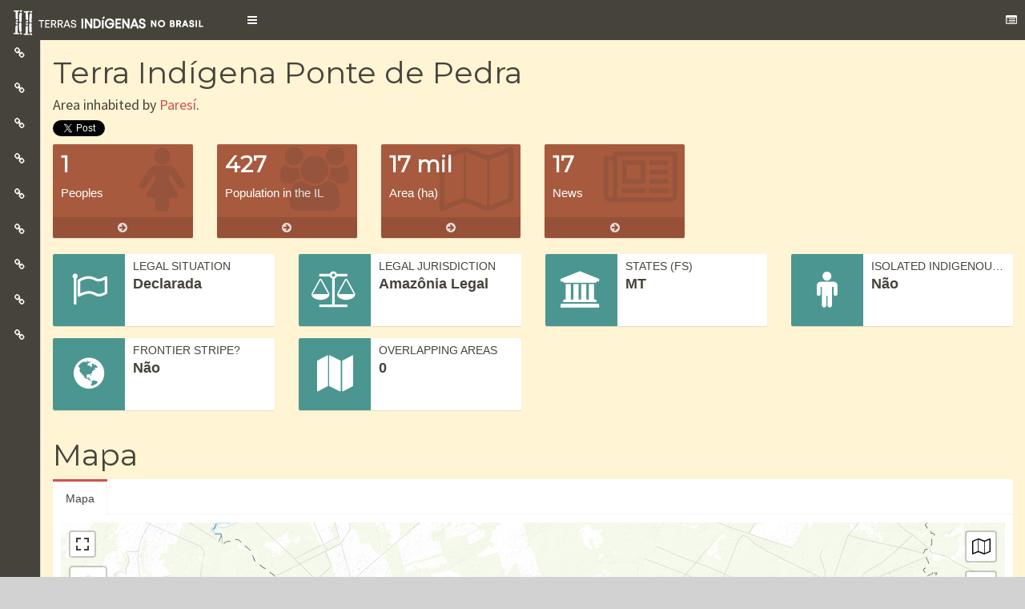

--- FILE ---
content_type: text/html; charset=UTF-8
request_url: https://www.terrasindigenas.org.br/es/terras-indigenas/4394
body_size: 49341
content:
<!DOCTYPE html>
<html lang="es" dir="ltr" prefix="content: http://purl.org/rss/1.0/modules/content/  dc: http://purl.org/dc/terms/  foaf: http://xmlns.com/foaf/0.1/  og: http://ogp.me/ns#  rdfs: http://www.w3.org/2000/01/rdf-schema#  schema: http://schema.org/  sioc: http://rdfs.org/sioc/ns#  sioct: http://rdfs.org/sioc/types#  skos: http://www.w3.org/2004/02/skos/core#  xsd: http://www.w3.org/2001/XMLSchema# ">
  <head>
    <meta charset="utf-8">
    <meta http-equiv="X-UA-Compatible" content="IE=edge">

    <!-- See Learn more: https://developers.facebook.com/docs/sharing/webmasters -->
    <meta property="og:url"   content="http://localhost:8081/es/terras-indigenas/4394" />
    <meta property="og:type"  content="website" />
    <meta property="og:title" content="Terra Indígena Ponte de Pedra | Drupal" />
    <meta property="og:image" content="https://ti.socioambiental.org/sites/ti/themes/tistrap/images/banners/launch.png" />

    <meta charset="utf-8" />
<script async src="https://www.googletagmanager.com/gtag/js?id=G-ZH1T73S95Y"></script>
<script>window.dataLayer = window.dataLayer || [];function gtag(){dataLayer.push(arguments)};gtag("js", new Date());gtag("set", "developer_id.dMDhkMT", true);gtag("config", "G-ZH1T73S95Y", {"groups":"default","linker":{"domains":["ti.socioambiental.org","ti.socioambiental.org.br","deolhonastis.socioambiental.org","terrasindigenas.org.br","terrasindigenas.socioambiental.org","ti.dev.isaintranet.org.br","ti.dev.socioambiental.org","tidev.socioambiental.org","terrasindigenas.org.br","terrasindigenas.info","terrasindigenas.org","indigenouslands.org","indigenouslands.info"]},"page_placeholder":"PLACEHOLDER_page_location","allow_ad_personalization_signals":false});</script>
<meta name="Generator" content="Drupal 9 (https://www.drupal.org)" />
<meta name="MobileOptimized" content="width" />
<meta name="HandheldFriendly" content="true" />
<meta name="viewport" content="width=device-width, initial-scale=1.0" />
<link rel="icon" href="/themes/tistrap/favicon.ico" type="image/vnd.microsoft.icon" />

    <link rel="stylesheet" media="all" href="/sites/default/files/css/css_sBThp6HkTFoLG8z_dpAHbMAWU6-9DrxwIQnpwH4sKsA.css" />

    

    <title>Terra Indígena Ponte de Pedra | Drupal</title>
    <!-- Tell the browser to be responsive to screen width -->
    <meta content="width=device-width, initial-scale=1, maximum-scale=1, user-scalable=no" name="viewport">

    <!-- Custom fonts -->
    <link href="https://fonts.googleapis.com/css?family=Montserrat|Open+Sans|Passion+One|Prompt|Raleway|Roboto" rel="stylesheet">

    <!-- Bootstrap 3.3.5 -->
    <link rel="stylesheet" href="/themes/tistrap/vendor/AdminLTE/bootstrap/css/bootstrap.min.css">
    <!-- Font Awesome -->
    <link rel="stylesheet" href="https://maxcdn.bootstrapcdn.com/font-awesome/4.4.0/css/font-awesome.min.css">
    <!-- Ionicons -->
    <link rel="stylesheet" href="https://code.ionicframework.com/ionicons/2.0.1/css/ionicons.min.css">
    <!-- Theme style -->
    <link rel="stylesheet" href="/themes/tistrap/vendor/AdminLTE/dist/css/AdminLTE.min.css">
    <!-- AdminLTE Skins. We have chosen the skin-blue for this starter
          page. However, you can choose any other skin. Make sure you
          apply the skin class to the body tag so the changes take effect.
    -->
    <link rel="stylesheet" href="/themes/tistrap/vendor/AdminLTE/dist/css/skins/skin-red-light.min.css">

    <!-- Custom overrides -->
    <link rel="stylesheet" href="/themes/tistrap/css/custom-dashboard.css">

    <!-- HTML5 Shim and Respond.js IE8 support of HTML5 elements and media queries -->
    <!-- WARNING: Respond.js doesn't work if you view the page via file:// -->
    <!--[if lt IE 9]>
        <script src="https://oss.maxcdn.com/html5shiv/3.7.3/html5shiv.min.js"></script>
        <script src="https://oss.maxcdn.com/respond/1.4.2/respond.min.js"></script>
    <![endif]-->
  </head>
  <body class="hold-transition skin-red-light sidebar-mini sidebar-collapse">
    <div class="wrapper">
              <div class="dialog-off-canvas-main-canvas" data-off-canvas-main-canvas>
    <!-- Main Header -->
<header class="main-header">
    <nav id="mainNav" class="navbar navbar-default navbar-fixed-top front">
    <div class="container-fluid">
      <div class="navbar-header">
        <a class="navbar-brand page-scroll" href="/">
          <img src="/themes/tistrap/images/logos/branco.png" class="logo" alt="Indigenous Lands in Brazil">
          <!--
          Indigenous Lands in Brazil          -->
        </a>

        <a href="#" class="sidebar-toggle" data-toggle="offcanvas" role="button">
          <span class="sr-only">Toggle navigation</span>
        </a>

        <a href="#" class="controlbar-toggle" data-toggle="control-sidebar" role-"button"><span class="fa fa-list-alt"></span></a>
      </div>
    </div>
  </nav>
</header>

<!-- Secondary header -->
<!--<header class="secondary-header">-->
<!-- Left side column. contains the logo and sidebar -->
<aside class="main-sidebar">

  <!-- sidebar: style can be found in sidebar.less -->
  <section class="sidebar">

    <!-- Sidebar user panel (optional) -->
    <!--
    <div class="user-panel">
      <div class="pull-left image">
      </div>
      <div class="pull-left info">
      </div>
    </div>
    -->

    <!--
        <div>
      <div class="panel-body">
        <i class="fa fa-arrow-left"></i> <a href="/es/brasil">Painel das TIs</a>
      </div>
    </div>
    
    <div>
      <div class="panel-body">
        <i class="fa fa-hand-o-down"></i> <span>Acessar Terra Indígena</span>
                <select id="browse-terra" name="browse-terra">
    <option value="0">Indigenous Land</option>
    <option value="4184">Acapuri de Cima</option>
    <option value="6296">Acapuri do Meio</option>
    <option value="3935">Acimã</option>
    <option value="5106">Aconã</option>
    <option value="5122">Água Grande</option>
    <option value="3914">Água Preta/Inari</option>
    <option value="3568">Águas Belas</option>
    <option value="6203">Águas Claras</option>
    <option value="5326">Aldeia Beija Flor</option>
    <option value="6294">Aldeia Cerroy</option>
    <option value="6204">Aldeia Katurama</option>
    <option value="4115">Aldeia Kondá</option>
    <option value="3571">Aldeia Limão Verde</option>
    <option value="5182">Aldeia Renascer (Ywyty Guasu)</option>
    <option value="6015">Aldeia Serra do Couro/Aldeia Serra do Cachimbo</option>
    <option value="6250">Aldeias Santa Maria e Nova Bacaba (Baixo Rio Jatapu)</option>
    <option value="4132">Aldeia Velha</option>
    <option value="3573">Alto Rio Guamá</option>
    <option value="6309">Alto Rio Içá</option>
    <option value="4068">Alto Rio Negro</option>
    <option value="3574">Alto Rio Purus</option>
    <option value="3916">Alto Sepatini</option>
    <option value="3915">Alto Tarauacá</option>
    <option value="3575">Alto Turiaçu</option>
    <option value="3576">Amambai</option>
    <option value="3577">Amanayé</option>
    <option value="6205">Amaral/Tekoá Kuriy</option>
    <option value="5174">Amba Porã</option>
    <option value="6161">Anacé</option>
    <option value="3578">Anambé</option>
    <option value="3579">Ananás</option>
    <option value="4106">Anaro </option>
    <option value="3580">Andirá-Marau</option>
    <option value="3581">Aningal</option>
    <option value="3582">Anta</option>
    <option value="4990">Apapeguá</option>
    <option value="5001">Apiaká do Pontal e Isolados</option>
    <option value="3583">Apiaká-Kayabi</option>
    <option value="3584">Apinayé</option>
    <option value="4139">Apipica</option>
    <option value="3586">Apucarana</option>
    <option value="6124">Apucarana</option>
    <option value="4152">Apurinã do Igarapé Mucuim</option>
    <option value="3588">Apurinã do Igarapé São João</option>
    <option value="3589">Apurinã do Igarapé Tauamirim</option>
    <option value="3587">Apurinã km-124 BR-317</option>
    <option value="5438">Apyka&#039;i</option>
    <option value="3585">Apyterewa</option>
    <option value="3591">Araçá</option>
    <option value="4973">Araçai (Karuguá)</option>
    <option value="4715">Aracá Padauiri</option>
    <option value="3592">Araguaia</option>
    <option value="6119">Aranã Caboclo</option>
    <option value="4367">Aranã Índio</option>
    <option value="6121">Araponga</option>
    <option value="6253">Arapuá</option>
    <option value="3596">Arara</option>
    <option value="4302">Arara da Volta Grande do Xingu</option>
    <option value="4151">Arara do Rio Amônia</option>
    <option value="3594">Arara do Rio Branco</option>
    <option value="3598">Arara/Igarapé Humaitá</option>
    <option value="3599">Araribá</option>
    <option value="3600">Araribóia</option>
    <option value="4465">Arary</option>
    <option value="3601">Araweté/Igarapé Ipixuna</option>
    <option value="6120">Areal</option>
    <option value="3602">Areões</option>
    <option value="4011">Areões I</option>
    <option value="3604">Aripuanã</option>
    <option value="3603">Aripuanã</option>
    <option value="4109">Ariramba</option>
    <option value="5091">Arroio do Conde</option>
    <option value="4306">Arroio-Korá </option>
    <option value="3605">Atikum</option>
    <option value="5411">Auati Paraná</option>
    <option value="6212">Avá Canoeiro</option>
    <option value="3607">Avá-Canoeiro</option>
    <option value="3606">Avá Guarani/Ocoí</option>
    <option value="3608">Awá</option>
    <option value="5163">Bacurizinho</option>
    <option value="3610">Bacurizinho</option>
    <option value="4122">Badjônkôre</option>
    <option value="4134">Baía dos Guató</option>
    <option value="6249">Baixo Marmelos</option>
    <option value="6251">Baixo Rio Negro e Rio Caurés</option>
    <option value="5271">Baixo Seruini/Baixo Tumiã</option>
    <option value="3611">Bakairi</option>
    <option value="3921">Balaio</option>
    <option value="3936">Banawá</option>
    <option value="3612">Barão de Antonina I</option>
    <option value="3614">Barata/Livramento</option>
    <option value="4070">Barra</option>
    <option value="3616">Barragem</option>
    <option value="3615">Barra Velha</option>
    <option value="4942">Barra Velha do Monte Pascoal</option>
    <option value="3973">Barreira da Missão</option>
    <option value="4154">Barreirinha</option>
    <option value="4314">Barro Alto</option>
    <option value="4145">Batelão</option>
    <option value="6125">Batovi</option>
    <option value="4102">Batovi</option>
    <option value="3617">Baú</option>
    <option value="3618">Betânia</option>
    <option value="3619">Boa Vista</option>
    <option value="3620">Boa Vista do Sertão do Promirim</option>
    <option value="6191">Boa Vista do Sertão do Promirim</option>
    <option value="4121">Boa Vista  (Sul)</option>
    <option value="3621">Boca do Acre</option>
    <option value="3622">Bom Intento</option>
    <option value="3623">Bom Jesus</option>
    <option value="3624">Boqueirão</option>
    <option value="4981">Borari/Alter do Chão</option>
    <option value="3917">Borboleta</option>
    <option value="4178">Bragança/Marituba</option>
    <option value="3940">Brejo do Burgo</option>
    <option value="3626">Buriti</option>
    <option value="6194">Buriti</option>
    <option value="4007">Buritizinho</option>
    <option value="3627">Caarapó</option>
    <option value="3923">Cabeceira do Rio Acre</option>
    <option value="3628">Cacau do Tarauacá</option>
    <option value="4779">Cachoeira dos Inácios</option>
    <option value="3593">Cachoeira Seca</option>
    <option value="6195">Cachoeirinha</option>
    <option value="3629">Cachoeirinha </option>
    <option value="6126">Cacique Doble</option>
    <option value="3630">Cacique Doble</option>
    <option value="4147">Cacique Fontoura</option>
    <option value="4873">Caiapucá</option>
    <option value="3631">Caiçara/Ilha de São Pedro</option>
    <option value="4146">Caieiras Velhas II</option>
    <option value="3633">Caititu</option>
    <option value="3634">Cajueiro</option>
    <option value="4129">Cajuhiri Atravessado</option>
    <option value="3982">Camadeni</option>
    <option value="5213">Cambirela</option>
    <option value="3635">Camicuã</option>
    <option value="3636">Campinas/Katukina</option>
    <option value="6206">Campo Bonito</option>
    <option value="5419">Campo do Meio (Re Kuju)</option>
    <option value="3637">Cana Brava</option>
    <option value="3638">Canauanim</option>
    <option value="6207">Canelinha</option>
    <option value="3988">Cantagalo</option>
    <option value="3640">Capivara</option>
    <option value="4038">Capivari</option>
    <option value="3641">Capoto/Jarina</option>
    <option value="3791">Caramuru / Paraguassu</option>
    <option value="5162">Carazinho</option>
    <option value="6127">Carretão</option>
    <option value="3642">Carretão I</option>
    <option value="3643">Carretão II</option>
    <option value="3644">Carreteiro</option>
    <option value="6128">Carreteiro</option>
    <option value="3645">Caru</option>
    <option value="5382">Cassupá</option>
    <option value="6099">Cassupá e Salamai</option>
    <option value="3944">Catipari/Mamoriá</option>
    <option value="4972">Cerco Grande</option>
    <option value="3647">Cerrito</option>
    <option value="6303">Chandless</option>
    <option value="4032">Chão Preto</option>
    <option value="5356">Cinta Vermelha de Jundiba</option>
    <option value="3648">Coatá-Laranjal</option>
    <option value="4979">Cobra Grande</option>
    <option value="3650">Comboios</option>
    <option value="4379">Comexatiba (Cahy-Pequi)</option>
    <option value="6188">Comunidade Zagaua (Konglui)</option>
    <option value="3651">Coroa Vermelha</option>
    <option value="6130">Coroa Vermelha - Gleba C</option>
    <option value="6129">Coroa Vermelha (Ponta Grande)</option>
    <option value="4118">Córrego João Pereira</option>
    <option value="5121">Coxilha da Cruz</option>
    <option value="6327">Crim Patehi</option>
    <option value="4099">Cué-Cué/Marabitanas</option>
    <option value="3652">Cuia</option>
    <option value="4030">Cuiú-Cuiú</option>
    <option value="3653">Cunhã-Sapucaia</option>
    <option value="6289">Curara</option>
    <option value="6254">Curriã</option>
    <option value="3655">Deni</option>
    <option value="6329">Deni do Rio Cuniuá</option>
    <option value="3814">Diahui</option>
    <option value="5176">Djaiko-aty</option>
    <option value="5357">Douradopeguá</option>
    <option value="3656">Dourados</option>
    <option value="5434">Dourados-Amambaipeguá I</option>
    <option value="6109">Dourados Amambaipeguá II</option>
    <option value="6098">Dourados-Amambaipeguá III - Passo Piraju/Ñu Porã</option>
    <option value="3793">Enawenê Nawê</option>
    <option value="6131">Enawenê-Nawê</option>
    <option value="4037">Entre Serras</option>
    <option value="3839">Erikpatsa</option>
    <option value="3657">Escondido</option>
    <option value="4978">Escrivão</option>
    <option value="4055">Espírito Santo</option>
    <option value="3658">Estação Parecis</option>
    <option value="5337">Estirão</option>
    <option value="5222">Estiva</option>
    <option value="3659">Estivadinho</option>
    <option value="6208">Estrada do Mar</option>
    <option value="5136">Estrela</option>
    <option value="3660">Estrela da Paz</option>
    <option value="6132">Eterãirebere</option>
    <option value="3661">Évare  I</option>
    <option value="3662">Évare II</option>
    <option value="3663">Faxinal/São Miguel (Goj Kusa)</option>
    <option value="6157">Faxinal/São Miguel (Goj Kusa)</option>
    <option value="3991">Fazenda Bahiana (Nova Vida)</option>
    <option value="5332">Fazenda Boa Vista</option>
    <option value="3664">Fazenda Canto</option>
    <option value="4316">Fazenda Cristo Rei</option>
    <option value="3665">Fazenda Guarani</option>
    <option value="6190">Fazenda Mabel (Gavião/Akrãtikatêjê)</option>
    <option value="6323">Fazenda Peró</option>
    <option value="5300">Fazenda Remanso</option>
    <option value="6133">Fazenda Remanso Guaçu (Yvy-Katu/Porto Lindo)</option>
    <option value="5412">Fazenda Sempre Verde</option>
    <option value="5301">Fazenda Sitio</option>
    <option value="3666">Figueiras</option>
    <option value="4127">Fortaleza do Castanho</option>
    <option value="4029">Fortaleza do Patauá</option>
    <option value="5577">Fulkaxó</option>
    <option value="3667">Fulni-ô</option>
    <option value="6134">Fulni-ô</option>
    <option value="3668">Funil</option>
    <option value="3669">Galibi</option>
    <option value="6112">Garcete Kuê (Ñandevapeguá)</option>
    <option value="3670">Gavião</option>
    <option value="3671">Geralda/Toco Preto</option>
    <option value="3947">Geripancó</option>
    <option value="6158">Governador</option>
    <option value="3672">Governador</option>
    <option value="3673">Guaimbé</option>
    <option value="4984">Guaivyry-Joyvy (Amambaipeguá)</option>
    <option value="3931">Guajahã</option>
    <option value="6209">Guajanaíra</option>
    <option value="4170">Guanabara</option>
    <option value="3674">Guapenu/Baixo Madeira</option>
    <option value="3675">Guarani Barra do Ouro</option>
    <option value="4044">Guarani de Águas Brancas</option>
    <option value="4131">Guarani de Araça&#039;í</option>
    <option value="3569">Guarani de Araponga</option>
    <option value="5579">Guarani de Ocoy</option>
    <option value="4053">Guarani do Aguapeú</option>
    <option value="3676">Guarani do Bracuí </option>
    <option value="3677">Guarani do Krukutu</option>
    <option value="3679">Guarani Votouro</option>
    <option value="6293">Guarasugwe Riozinho</option>
    <option value="3680">Guarita</option>
    <option value="3934">Guasuti</option>
    <option value="3681">Guató</option>
    <option value="5178">Guaviraty </option>
    <option value="4143">Guyraroká</option>
    <option value="5342">Ham Yixux</option>
    <option value="4142">Herarekã Xetá</option>
    <option value="3810">Hi-Merimã</option>
    <option value="6135">Huuhi</option>
    <option value="6168">Ibirama</option>
    <option value="3682">Ibirama-La Klãnõ</option>
    <option value="3683">Ibotirama</option>
    <option value="3684">Icatu</option>
    <option value="3937">Igarapé Capanã</option>
    <option value="3685">Igarapé do Caucho</option>
    <option value="3686">Igarapé Grande</option>
    <option value="3687">Igarapé Lage</option>
    <option value="3688">Igarapé Lourdes</option>
    <option value="4313">Igarapé Paiol</option>
    <option value="3690">Igarapé Ribeirão</option>
    <option value="4924">Igarapé Taboca do Alto Tarauacá</option>
    <option value="5363">Iguatemipeguá I</option>
    <option value="4986">Iguatemipeguá II</option>
    <option value="6111">Iguatemipeguá III</option>
    <option value="3942">Ilha da Cotinga</option>
    <option value="5026">Ilha da Tapera/São Felix</option>
    <option value="3943">Ilha do Camaleão</option>
    <option value="6304">Ilha do Panamim</option>
    <option value="5625">Ilhas da Varge, Caxoi e Canabrava</option>
    <option value="3692">Imbiriba</option>
    <option value="3985">Inauini/Teuini</option>
    <option value="3625">Inãwébohona</option>
    <option value="5123">Inhacapetum</option>
    <option value="3693">Inhacorá</option>
    <option value="6159">Inhacorá</option>
    <option value="3694">Ipixuna</option>
    <option value="4042">Irapuã</option>
    <option value="6136">Isoúpà</option>
    <option value="3696">Itaitinga</option>
    <option value="4074">Itaóca</option>
    <option value="4997">Itapuã</option>
    <option value="3697">Itariri (Serra do Itatins)</option>
    <option value="4133">Itixi Mitari</option>
    <option value="5202">Ituna/Itatá</option>
    <option value="3698">Ivaí</option>
    <option value="3699">Jaboti</option>
    <option value="3700">Jacamim</option>
    <option value="3986">Jacaré de São Domingos</option>
    <option value="4712">Jacareúba/Katawixi</option>
    <option value="3701">Jaguapiré</option>
    <option value="3813">Jaguari</option>
    <option value="3704">Jaminawa/Arara do Rio Bagé</option>
    <option value="4311">Jaminawa da Colocação São Paulino</option>
    <option value="3703">Jaminawa do Igarapé Preto</option>
    <option value="4872">Jaminawa do Rio Caeté</option>
    <option value="4097">Jaminawa/Envira</option>
    <option value="3705">Japuíra</option>
    <option value="3706">Jaquiri</option>
    <option value="3707">Jaraguá</option>
    <option value="5417">Jaraguá</option>
    <option value="3974">Jarara</option>
    <option value="3946">Jarawara/Jamamadi/Kanamanti</option>
    <option value="3708">Jarudore</option>
    <option value="4034">Jata Yvary</option>
    <option value="3709">Jatuarana</option>
    <option value="4466">Jauary</option>
    <option value="5078">Javaé/Ava Canoeiro (Canoanã)</option>
    <option value="5371">Jeju</option>
    <option value="4547">Jenipapeiro</option>
    <option value="6255">Jeripancó</option>
    <option value="6312">Jerusalém do Urutuba e Nova Esperança</option>
    <option value="3948">Juininha</option>
    <option value="3949">Juma</option>
    <option value="3710">Juminá</option>
    <option value="4809">Jurubaxi-Téa</option>
    <option value="5153">Juruna do Km 17</option>
    <option value="4479">Ka´aguy Guaxy/Palmital</option>
    <option value="5179">Ka&#039;aguy Hovy</option>
    <option value="5175">Ka´aguy Mirim</option>
    <option value="4925">Ka´aguy Poty</option>
    <option value="3712">Kadiwéu</option>
    <option value="3713">Kaingang de Iraí</option>
    <option value="6137">Kaingang de Iraí</option>
    <option value="6086">Kaingang de Vitorino</option>
    <option value="5214">Kalancó</option>
    <option value="3715">Kambiwá</option>
    <option value="4054">Kampa do Igarapé Primavera</option>
    <option value="3716">Kampa do Rio Amônea</option>
    <option value="3717">Kampa e Isolados do Rio Envira</option>
    <option value="6332">Kanamari do Jutaí</option>
    <option value="3718">Kanamari do Rio Juruá</option>
    <option value="3719">Kanela</option>
    <option value="5409">Kanela do Araguaia</option>
    <option value="4137">Kanela/Memortumré</option>
    <option value="3989">Kantaruré</option>
    <option value="3720">Kapinawá</option>
    <option value="4304">Kapôt Nhinore</option>
    <option value="6252">Kapyra Kanakury</option>
    <option value="3803">Karajá de Aruanã I</option>
    <option value="4075">Karajá de Aruanã II</option>
    <option value="4076">Karajá de Aruanã III</option>
    <option value="6138">Karajá Santana do Araguaia</option>
    <option value="3721">Karajá Santana do Araguaia</option>
    <option value="3925">Karapotó</option>
    <option value="3722">Kararaô</option>
    <option value="3723">Karipuna</option>
    <option value="3724">Kariri-Xokó</option>
    <option value="6139">Karitiana</option>
    <option value="3725">Karitiana</option>
    <option value="4891">Karugwá (Guarani Barão de Antonina)</option>
    <option value="3726">Katukina/Kaxinawa</option>
    <option value="6325">Kawa</option>
    <option value="4144">Kawahiva do Rio Pardo</option>
    <option value="3727">Kaxarari</option>
    <option value="6140">Kaxarari</option>
    <option value="3807">Kaxinawa/Ashaninka do Rio Breu</option>
    <option value="3649">Kaxinawa da Colônia Vinte e Sete</option>
    <option value="4107">Kaxinawa do Baixo Jordão</option>
    <option value="3728">Kaxinawa do Rio Humaitá</option>
    <option value="3729">Kaxinawa do Rio Jordão</option>
    <option value="4149">Kaxinawa do Seringal Curralinho</option>
    <option value="3730">Kaxinawa Nova Olinda</option>
    <option value="3919">Kaxinawa Praia do Carapanã</option>
    <option value="4141">Kaxinawa Seringal Independência</option>
    <option value="4036">Kaxixó</option>
    <option value="4999">Kaxuyana-Tunayana</option>
    <option value="3984">Kayabi</option>
    <option value="3731">Kayapó</option>
    <option value="6100">Kinikinau do Agachi</option>
    <option value="3732">Kiriri</option>
    <option value="3733">Koatinemo</option>
    <option value="6189">Kógunh Mág/Jagtyg Fykóg</option>
    <option value="4164">Kokama de Santo Antônio do Içá</option>
    <option value="6308">Kokama do Baixo Rio Içá</option>
    <option value="4172">Krahô-Kanela</option>
    <option value="6141">Krahô-Kanela Takaywrá</option>
    <option value="3735">Kraolândia</option>
    <option value="3736">Krenak</option>
    <option value="5364">Krenak de Sete Salões</option>
    <option value="5143">Krenrehé</option>
    <option value="5387">Krenyê</option>
    <option value="3737">Krikati</option>
    <option value="6163">Kuaray Haxa</option>
    <option value="6291">Kulina do Igarapé do Índio e Igarapé do Gaviãozinho</option>
    <option value="3738">Kulina do Igarapé do Pau</option>
    <option value="3739">Kulina do Médio Juruá</option>
    <option value="3740">Kulina do Rio Envira</option>
    <option value="6162">Kulina do Rio Uerê</option>
    <option value="4021">Kumaru do Lago Ualá</option>
    <option value="6311">Kuntanawa</option>
    <option value="3654">Kuruáya</option>
    <option value="4119">Kwazá do Rio São Pedro</option>
    <option value="5161">Lageado do Bugre</option>
    <option value="3743">Lagoa Comprida</option>
    <option value="4018">Lagoa dos Brincos</option>
    <option value="4066">Lagoa Encantada</option>
    <option value="3741">Lago Aiapuá</option>
    <option value="3742">Lago Beruri</option>
    <option value="4089">Lago Capanã</option>
    <option value="4312">Lago do Barrigudo</option>
    <option value="4161">Lago do Correio</option>
    <option value="4467">Lago do Limão</option>
    <option value="4364">Lago do Marinheiro</option>
    <option value="6110">Lago do Soares e Urucurituba</option>
    <option value="4996">Lago Grande (Karajá)</option>
    <option value="4098">Lago Jauari</option>
    <option value="6113">Laguna Piru (Ñandevapegua)</option>
    <option value="6118">LaKlãnõ Xokleng</option>
    <option value="3744">Lalima</option>
    <option value="6142">Lalima</option>
    <option value="4987">Laranjeira Ñanderu (Brilhantepeguá)</option>
    <option value="6197">Laranjinha</option>
    <option value="4150">Las Casas</option>
    <option value="3746">Lauro Sodré</option>
    <option value="3747">Ligeiro</option>
    <option value="3748">Limão Verde</option>
    <option value="5351">Lomba do Pinheiro</option>
    <option value="3749">Macarrão</option>
    <option value="3750">Mãe Maria</option>
    <option value="3751">Malacacheta</option>
    <option value="3752">Mamoadate</option>
    <option value="6290">Mamori</option>
    <option value="6298">Mamoriá Grande</option>
    <option value="6088">Mamoriá Grande e Igarapé Grande</option>
    <option value="3753">Mangueira</option>
    <option value="3754">Mangueirinha</option>
    <option value="3755">Manoá/Pium</option>
    <option value="3695">Manoki</option>
    <option value="4104">Mapari</option>
    <option value="4004">Maraã/Urubaxi</option>
    <option value="6333">Maraguá-Mawé</option>
    <option value="4025">Maraitá</option>
    <option value="4019">Marãiwatsédé</option>
    <option value="3757">Marajaí</option>
    <option value="4838">Marakaxi</option>
    <option value="3910">Maranduba</option>
    <option value="3758">Marechal Rondon</option>
    <option value="4980">Maró</option>
    <option value="3760">Marrecas</option>
    <option value="3761">Massacará</option>
    <option value="3920">Massaco</option>
    <option value="4309">Massekury/Kãmapa (Jamamadi do Lourdes)</option>
    <option value="4072">Massiambu/Palhoça</option>
    <option value="3762">Mata da Cafurna</option>
    <option value="6143">Mata Medonha</option>
    <option value="3763">Mata Medonha</option>
    <option value="4023">Matintin</option>
    <option value="5067">Mato Castelhano-FÁg TY KA</option>
    <option value="4310">Mato Preto</option>
    <option value="6326">Maturêba</option>
    <option value="3595">Mawetek</option>
    <option value="4020">Maxakali</option>
    <option value="4052">Mbiguaçu</option>
    <option value="6144">Mbiguaçu</option>
    <option value="6115">Mbocajá (Ñandevapegua)</option>
    <option value="6288">Médio Rio Madeira</option>
    <option value="3941">Médio Rio Negro I</option>
    <option value="4083">Médio Rio Negro II</option>
    <option value="3952">Menkragnoti</option>
    <option value="3764">Menku</option>
    <option value="3766">Méria</option>
    <option value="3767">Merure</option>
    <option value="5169">Migueleno</option>
    <option value="4116">Miguel/Josefa</option>
    <option value="3768">Miratu</option>
    <option value="4069">Monte Caseros</option>
    <option value="6145">Monte Caseros</option>
    <option value="4158">Morro Alto</option>
    <option value="3769">Morro Branco</option>
    <option value="6210">Morro da Palha</option>
    <option value="6322">Morro das Pacas (Superagui)</option>
    <option value="4998">Morro do Coco</option>
    <option value="5135">Morro do Osso</option>
    <option value="3954">Morro dos Cavalos</option>
    <option value="5477">Morro Santana</option>
    <option value="3836">Moskow</option>
    <option value="5333">Muã Mimatxi (Fazenda Modelo Diniz)</option>
    <option value="5474">Mukurin</option>
    <option value="4376">Mundo Novo/Viração</option>
    <option value="6211">Mundo Verde/Cachoeirinha</option>
    <option value="3770">Mundurucu</option>
    <option value="4176">Munduruku-Taquara </option>
    <option value="4078">Muratuba</option>
    <option value="3815">Muriru</option>
    <option value="3771">Murutinga/Tracajá</option>
    <option value="6334">Nadëb</option>
    <option value="3772">Nambikwara</option>
    <option value="3926">Ñande Ru Marangatu </option>
    <option value="3773">Natal/Felicidade</option>
    <option value="4315">Nawa</option>
    <option value="6167">Nazaré</option>
    <option value="6328">Nazário e Mambira</option>
    <option value="3774">Nhamundá-Mapuera</option>
    <option value="3775">Nioaque</option>
    <option value="3776">Nonoai</option>
    <option value="3714">Nonoai Rio da Várzea</option>
    <option value="6146">Nonoai/Rio da Várzea - RS</option>
    <option value="6147">Norotsurã</option>
    <option value="4782">Nossa Senhora de Fátima</option>
    <option value="4024">Nova Esperança do Rio Jandiatuba</option>
    <option value="4180">Nova Jacundá</option>
    <option value="3779">Nove de Janeiro</option>
    <option value="3780">Nukini</option>
    <option value="5473">Ofayé-Xavante</option>
    <option value="3956">Ofayé-Xavante</option>
    <option value="3781">Ouro</option>
    <option value="3782">Pacaás-Novas</option>
    <option value="4171">Pacajá</option>
    <option value="3932">Pacheca</option>
    <option value="3783">Padre</option>
    <option value="5171">Pakurity (Ilha do Cardoso)</option>
    <option value="3784">Palmas</option>
    <option value="3785">Panambi - Lagoa Rica</option>
    <option value="3959">Panambizinho</option>
    <option value="4073">Panará</option>
    <option value="5098">Pankará da Serra do Arapuá</option>
    <option value="3786">Pankararé</option>
    <option value="3787">Pankararu</option>
    <option value="4783">Pankararu de Coronel Murta</option>
    <option value="3788">Paquiçamba</option>
    <option value="5350">Paquiçamba</option>
    <option value="3789">Parabubure</option>
    <option value="3790">Paracuhuba</option>
    <option value="3792">Parakanã</option>
    <option value="4094">Paraná do Arauató</option>
    <option value="3960">Paraná do Boá-Boá</option>
    <option value="3961">Paraná do Paricá</option>
    <option value="5470">Paranapuã (Xixova Japui)</option>
    <option value="6155">Parati-Mirim</option>
    <option value="4071">Parati-Mirim</option>
    <option value="3816">Pareci</option>
    <option value="5093">Passo Grande</option>
    <option value="4377">Passo Grande do Rio Forquilha</option>
    <option value="4140">Patauá</option>
    <option value="4082">Paukalirajausu</option>
    <option value="3976">Paumari do Cuniuá </option>
    <option value="3597">Paumari do Lago Manissuã</option>
    <option value="3962">Paumari do Lago Marahã</option>
    <option value="3929">Paumari do Lago Paricá</option>
    <option value="3969">Paumari do Rio Ituxi</option>
    <option value="5173">Peguaoty</option>
    <option value="3590">Peneri/Tacaquiri</option>
    <option value="3963">Pequizal</option>
    <option value="4174">Pequizal do Naruvôtu</option>
    <option value="3818">Perigara</option>
    <option value="3819">Peruíbe</option>
    <option value="5094">Petim/Arasaty</option>
    <option value="4130">Piaçaguera</option>
    <option value="3820">Pilade Rebuá</option>
    <option value="6156">Pilad Rebuá</option>
    <option value="3821">Pimentel Barbosa</option>
    <option value="4091">Pinatuba</option>
    <option value="5138">Pindó Poty</option>
    <option value="4159">Pindoty</option>
    <option value="5177">Pindoty/Araçá-Mirim</option>
    <option value="6198">Pinhal</option>
    <option value="3822">Pinhalzinho</option>
    <option value="4349">Pipipã</option>
    <option value="3823">Pirahã</option>
    <option value="4166">Piraí</option>
    <option value="3824">Pirajuí</option>
    <option value="3825">Pirakuá</option>
    <option value="3826">Pirineus de Souza</option>
    <option value="3964">Piripkura</option>
    <option value="5360">Pirititi</option>
    <option value="4057">Pitaguary</option>
    <option value="3827">Pium</option>
    <option value="5611">Planalto Santareno</option>
    <option value="4381">Ponciano</option>
    <option value="5120">Ponta da Formiga</option>
    <option value="3828">Ponta da Serra</option>
    <option value="6164">Ponta do Arado</option>
    <option value="6310">Pontão Fag-Nor - Aldeia Butiá - Tenh Mág</option>
    <option value="4394">Ponte de Pedra</option>
    <option value="5408">Por Fi Ga</option>
    <option value="3829">Porquinhos</option>
    <option value="4138">Porquinhos dos Canela-Apãnjekra</option>
    <option value="4156">Portal do Encantado</option>
    <option value="4162">Porto Limoeiro</option>
    <option value="6199">Porto Lindo</option>
    <option value="4026">Porto Praia</option>
    <option value="3830">Potiguara</option>
    <option value="4081">Potiguara de Monte-Mor</option>
    <option value="6116">Potrerito (Ñandevapeguá)</option>
    <option value="4035">Potrero Guaçu</option>
    <option value="3831">Poyanawa</option>
    <option value="3806">Praia do Índio</option>
    <option value="4009">Praia do Mangue</option>
    <option value="4573">Prosperidade</option>
    <option value="4807">Puruborá</option>
    <option value="6122">Pyhaú (Guarani Barão de Antonina)</option>
    <option value="3832">Queimadas</option>
    <option value="3995">Quixabá</option>
    <option value="3833">Raimundão</option>
    <option value="3834">Rancho Jacaré</option>
    <option value="3835">Raposa Serra do Sol</option>
    <option value="3837">Recreio/São Félix</option>
    <option value="6196">Ribeirão Silveira</option>
    <option value="3678">Ribeirão Silveira</option>
    <option value="3966">Rio Apapóris</option>
    <option value="3840">Rio Areia</option>
    <option value="4168">Rio Arraias</option>
    <option value="3841">Rio Biá</option>
    <option value="3842">Rio Branco</option>
    <option value="3843">Rio Branco (do Itanhaém)</option>
    <option value="6123">Rio Capivari - Porãi</option>
    <option value="5366">Rio Cautário</option>
    <option value="5147">Rio Cuieiras</option>
    <option value="3844">Rio das Cobras</option>
    <option value="4040">Rio dos Índios</option>
    <option value="3987">Rio dos Pardos</option>
    <option value="6324">Rio Formoso</option>
    <option value="3845">Rio Formoso</option>
    <option value="3846">Rio Gregório</option>
    <option value="3847">Rio Guaporé</option>
    <option value="4123">Rio Jumas</option>
    <option value="4092">Rio Manicoré</option>
    <option value="3765">Rio Mequéns</option>
    <option value="5097">Rio Negro Ocaia</option>
    <option value="3848">Rio Negro/Ocaia</option>
    <option value="3939">Rio Omerê</option>
    <option value="6331">Rio Paracuní e Curupira</option>
    <option value="3849">Rio Paru d&#039;Este</option>
    <option value="3850">Rio Pindaré</option>
    <option value="3970">Rio Tea</option>
    <option value="4096">Rio Urubu</option>
    <option value="6213">Riozinho</option>
    <option value="4056">Riozinho</option>
    <option value="3983">Riozinho do Alto Envira</option>
    <option value="4305">Riozinho Iaco</option>
    <option value="3851">Rodeador</option>
    <option value="3852">Roosevelt</option>
    <option value="4375">Roro-Walu (Jatobá/Ikpeng)</option>
    <option value="3853">Sagarana</option>
    <option value="5415">Sagi/Trabanda</option>
    <option value="3854">Sai Cinza</option>
    <option value="4049">Salto Grande do Jacuí</option>
    <option value="4971">Sambaqui</option>
    <option value="6148">Sangradouro/Volta Grande</option>
    <option value="3794">Sangradouro/Volta Grande</option>
    <option value="4615">Santa Cruz da Nova Aliança</option>
    <option value="5580">Santa Helena</option>
    <option value="3795">Santa Inês</option>
    <option value="3796">Santana</option>
    <option value="5117">Santuário Sagrado dos Pajés- `Pajé Santxiê Tapuya´</option>
    <option value="3797">São Domingos</option>
    <option value="4136">São Domingos do Jacapari e Estação</option>
    <option value="4148">São Francisco do Canimari</option>
    <option value="3613">São Jerônimo da Serra</option>
    <option value="3798">São Leopoldo</option>
    <option value="3799">São Marcos</option>
    <option value="3800">São Marcos (Xavante)</option>
    <option value="3801">São Pedro</option>
    <option value="3975">São Pedro do Sepatini</option>
    <option value="4022">São Sebastião</option>
    <option value="4165">Sapotal</option>
    <option value="3802">Sararé</option>
    <option value="4153">Sarauá</option>
    <option value="3855">Sassoró</option>
    <option value="5398">Sawre Ba&#039;pim</option>
    <option value="4895">Sawré Muybu</option>
    <option value="5068">Segu</option>
    <option value="4062">Sepoti</option>
    <option value="3856">Serra da Moça</option>
    <option value="6166">Serra Grande</option>
    <option value="3857">Serra Morena</option>
    <option value="4013">Serrinha</option>
    <option value="5626">Serrote dos Campos</option>
    <option value="3759">Seruini/Marienê</option>
    <option value="3812">Sete Cerros</option>
    <option value="3858">Sete de Setembro</option>
    <option value="4469">Setemã</option>
    <option value="4977">Sissaíma</option>
    <option value="4163">Sombrerito</option>
    <option value="3859">Sororó</option>
    <option value="3860">Sucuba</option>
    <option value="3756">Sucuriy</option>
    <option value="5568">Surubabel</option>
    <option value="4169">Sururuá</option>
    <option value="5092">Taba dos Anacé</option>
    <option value="5422">Tabajara</option>
    <option value="6165">Tabajara de Piripiri</option>
    <option value="3861">Tabalascada</option>
    <option value="4079">Tabocal</option>
    <option value="3862">Tadarimana</option>
    <option value="5246">Taego Ãwa</option>
    <option value="4006">Taihantesu</option>
    <option value="3863">Takuaraty/Yvykuarusu</option>
    <option value="5390">Takuari Eldorado</option>
    <option value="4570">Tanaru</option>
    <option value="6305">Tapayuna</option>
    <option value="3864">Tapeba</option>
    <option value="6149">Tapirapé/Karajá</option>
    <option value="3865">Tapirapé/Karajá</option>
    <option value="5172">Tapy&#039;i (Rio Branquinho)</option>
    <option value="3866">Taquaperi</option>
    <option value="4126">Taquara</option>
    <option value="5471">Taquaritiua</option>
    <option value="4167">Tarumã</option>
    <option value="3867">Taunay/Ipegue</option>
    <option value="6200">Taunay/Ipegue</option>
    <option value="5619">Tekoa Gwyra Pepo</option>
    <option value="6095">Tekoa Mirim  - Praia Grande</option>
    <option value="5423">Tekoa Pyau</option>
    <option value="4108">Tekohá Añetete</option>
    <option value="5421">Tekohá Guasu Guavira</option>
    <option value="6214">Tekoha Itamarã</option>
    <option value="4926">Tekoha Jevy</option>
    <option value="4892">Tekohá Porã</option>
    <option value="3868">Tembé</option>
    <option value="3689">Tenharim do Igarapé Preto</option>
    <option value="3869">Tenharim/Marmelos</option>
    <option value="4303">Tenharim Marmelos (Gleba B)</option>
    <option value="5248">Tenondé Porã</option>
    <option value="4546">Terena Gleba Iriri</option>
    <option value="3870">Tereza Cristina</option>
    <option value="6150">Tereza Cristina</option>
    <option value="6085">Terra do Moia Mala (Jaguari)</option>
    <option value="3872">Tibagy/Mococa</option>
    <option value="3874">Tikuna de Santo Antônio</option>
    <option value="3875">Tikuna Feijoal</option>
    <option value="3873">Tikuna Porto Espiritual</option>
    <option value="3876">Tingui Botó</option>
    <option value="3877">Tirecatinga</option>
    <option value="3878">Toldo Chimbangue</option>
    <option value="4128">Toldo Chimbangue II</option>
    <option value="3978">Toldo Imbu</option>
    <option value="4017">Toldo Pinhal</option>
    <option value="3879">Torá</option>
    <option value="5086">Tremembé da Barra do Mundaú</option>
    <option value="3979">Tremembé de Almofala</option>
    <option value="4380">Tremembé de Queimadas</option>
    <option value="6160">Tremembé do Engenho</option>
    <option value="3881">Trincheira</option>
    <option value="3609">Trincheira Bacajá</option>
    <option value="6215">Trocará</option>
    <option value="3882">Trocará</option>
    <option value="3951">Trombetas/Mapuera</option>
    <option value="3883">Truaru</option>
    <option value="6201">Truká</option>
    <option value="6151">Truká</option>
    <option value="3777">Truká - Ilha da Assunção</option>
    <option value="3884">Tubarão/Latundê</option>
    <option value="6330">Tujuka I</option>
    <option value="3888">Tukuna Umariaçu</option>
    <option value="4160">Tumbalalá</option>
    <option value="3980">Tumiã</option>
    <option value="3885">Tumucumaque</option>
    <option value="4061">Tupã-Supé</option>
    <option value="5170">Tupinambá de Belmonte</option>
    <option value="3993">Tupinambá de Olivença</option>
    <option value="3632">Tupiniquim</option>
    <option value="4002">Turé-Mariquita</option>
    <option value="4784">Turé Mariquita II</option>
    <option value="5233">Tuwa Apekuokawera</option>
    <option value="4000">Tuxá de Inajá/Fazenda Funil</option>
    <option value="6295">Tuxá Setsor Bragagá</option>
    <option value="4911">Uaçá</option>
    <option value="3886">Uaçá I e II</option>
    <option value="3887">Uati-Paraná</option>
    <option value="4105">Ubawawe</option>
    <option value="3639">Uirapuru</option>
    <option value="3889">Umutina</option>
    <option value="3890">Uneiuxi</option>
    <option value="4033">Urubu Branco</option>
    <option value="3892">Urucu-Juruá</option>
    <option value="3891">Uru-Eu-Wau-Wau</option>
    <option value="4307">Utaria Wyhyna/Iròdu Iràna</option>
    <option value="3893">Utiariti</option>
    <option value="6216">Uty-Xunati</option>
    <option value="3894">Vale do Guaporé</option>
    <option value="3895">Vale do Javari</option>
    <option value="6016">Valparaiso</option>
    <option value="3896">Vanuire</option>
    <option value="3897">Vargem Alegre</option>
    <option value="4117">Varzinha</option>
    <option value="4051">Ventarra</option>
    <option value="6321">Verá Tupã&#039;i</option>
    <option value="4173">Vila Real</option>
    <option value="4468">Vista Alegre</option>
    <option value="6117">Vitoi Kuê (Ñandevapeguá)</option>
    <option value="3898">Votouro</option>
    <option value="4179">Votouro-Kandóia</option>
    <option value="3899">Vui-Uata-In</option>
    <option value="3901">Waiãpi</option>
    <option value="6153">Waimiri Atroari</option>
    <option value="3902">Waimiri Atroari</option>
    <option value="3900">WaiWái</option>
    <option value="5307">Wassu Cocal</option>
    <option value="3903">Wassu-Cocal</option>
    <option value="6154">Wawi</option>
    <option value="4103">Wawi</option>
    <option value="5228">Wedezé</option>
    <option value="5399">Xakriabá</option>
    <option value="3904">Xakriabá</option>
    <option value="4101">Xakriabá Rancharia</option>
    <option value="3905">Xambioá</option>
    <option value="3906">Xapecó</option>
    <option value="4181">Xapecó (Pinhalzinho-Canhadão)</option>
    <option value="3907">Xerente</option>
    <option value="3646">Xikrin do Cateté</option>
    <option value="3908">Xingu</option>
    <option value="3928">Xipaya</option>
    <option value="3909">Xucuru</option>
    <option value="5076">Xukuru de Cimbres</option>
    <option value="4001">Xukuru-Kariri</option>
    <option value="4016">Yanomami</option>
    <option value="5325">Ygua Porã (Amâncio)</option>
    <option value="5430">Ypoi-Triunfo</option>
    <option value="3702">Yvy Katu</option>
    <option value="3745">Yvyporã Laranjinha</option>
    <option value="3927">Zo´é</option>
    <option value="3911">Zoró</option>
    <option value="3912">Zuruahã</option>
  </select>
      </div>
    </div>
    -->

    <!-- Custom Search Engine -->
    <!--
    <div>
      <div class="panel-body">
        <i class="fa fa-search"></i> <span>Buscar</span>
        <gcse:search></gcse:search>
      </div>
    </div>
    -->

    <!-- search form (Optional) -->
    <!--
    <form accept-charset="UTF-8" id="search-block-form" method="get" action="/es/search/node" data-drupal-form-fields="edit-keys,edit-submit" class="sidebar-form">
      <div class="input-group">
        <input type="text" name="keys" class="form-control" placeholder="Buscar...">
        <span class="input-group-btn">
          <button type="submit" name="search" id="search-btn" class="btn btn-flat"><i class="fa fa-search"></i></button>
        </span>
      </div>
    </form>
    -->
    <!-- /.search form -->

    <!-- Sidebar Menu -->
    <ul class="sidebar-menu">
      <!--<li class="header">Sections</li>-->
      <!-- Optionally, you can add icons to the links -->
      <!--<li class="active"><a href="#inicio"><i class="fa fa-link"></i> <span>Inicio</span></a></li>-->

      <!--
      <li><a href="#"><i class="fa fa-link"></i> <span>Another Link</span></a></li>
      <li class="treeview">
        <a href="#"><i class="fa fa-link"></i> <span>Multilevel</span> <i class="fa fa-angle-left pull-right"></i></a>
        <ul class="treeview-menu">
          <li><a href="#">Link in level 2</a></li>
          <li><a href="#">Link in level 2</a></li>
        </ul>
      </li>
      -->
    </ul><!-- /.sidebar-menu -->
  </section>
  <!-- /.sidebar -->
</aside>
<!--</header>-->

<!-- Content Wrapper. Contains page content -->
<div class="content-wrapper">
  <!-- Content Header (Page header) -->
  <section class="content-header">
    <h1 id="inicio">
      
      <!--
      <small>Optional description</small>
      -->
    </h1>
    <!--
    <ol class="breadcrumb">
      
      <li><a href="#"><i class="fa fa-dashboard"></i> Level</a></li>
      <li class="active">Here</li>
    </ol>
    -->
  </section>

  <!-- Main content -->
  <section class="content">

    <!-- Your Page Content Here -->
    
    
      <div>
    <div data-drupal-messages-fallback class="hidden"></div><div id="block-tistrap-content">
  
    
      <div id="tifront-view">
  <h1 id="terra" class="section-header">Terra Indígena Ponte de Pedra</h2>

  <h4>
     Area inhabited by
                 
     <a href="http://pib.socioambiental.org/es/povo/paresi" target="_blank" class="povo">Paresí</a>.
              </h4>

  <div class="share">
    <a class="twitter-share-button" href="https://twitter.com/intent/tweet?text=" data-size="small">Tweet</a>
    <div class="g-plus" data-action="share" data-annotation="none"></div>
    <script type="IN/Share"></script>
    <div class="fb-like" data-href="http://localhost:8081/es/terras-indigenas/4394" data-layout="button" data-action="like" data-share="true"></div>
  </div>

  
        
  <div id="indicadores" class="row">
  
        
  
  
  

  
<div class="col-lg-2 col-xs-6 col-md-4">
  <!-- small box -->
  <div class="small-box bg-red">
    <div class="inner">
      <h3>1</h3>
      <p>Peoples</p>
    </div>
    <div class="icon">
      <i class="fa fa-female"></i>
    </div>

        <a class="small-box-footer" href="#demografia">
      <i class="fa fa-arrow-circle-right"></i>
    </a>
      </div>
</div><!-- ./col -->
        
  
  
  

  
<div class="col-lg-2 col-xs-6 col-md-4">
  <!-- small box -->
  <div class="small-box bg-red">
    <div class="inner">
      <h3>427</h3>
      <p>Population in the IL</p>
    </div>
    <div class="icon">
      <i class="fa fa-users"></i>
    </div>

        <a class="small-box-footer" href="#demografia">
      <i class="fa fa-arrow-circle-right"></i>
    </a>
      </div>
</div><!-- ./col -->
        
  
  
  

  
<div class="col-lg-2 col-xs-6 col-md-4">
  <!-- small box -->
  <div class="small-box bg-red">
    <div class="inner">
      <h3>17 mil</h3>
      <p>Area (ha)</p>
    </div>
    <div class="icon">
      <i class="fa fa-map-o"></i>
    </div>

        <a class="small-box-footer" href="#direitos">
      <i class="fa fa-arrow-circle-right"></i>
    </a>
      </div>
</div><!-- ./col -->
        
  
  
  

  
<div class="col-lg-2 col-xs-6 col-md-4">
  <!-- small box -->
  <div class="small-box bg-red">
    <div class="inner">
      <h3>17</h3>
      <p>News</p>
    </div>
    <div class="icon">
      <i class="fa fa-newspaper-o"></i>
    </div>

        <a class="small-box-footer" href="#noticias">
      <i class="fa fa-arrow-circle-right"></i>
    </a>
      </div>
</div><!-- ./col -->
  </div> <!-- indicadores -->


  <div class="row">
          
  
  
  

<div class="col-lg-3 col-xs-12 col-md-4 col-sm-6">
  <div class="info-box">
    <span class="info-box-icon bg-aqua"><i class="fa fa-flag-o"></i></span>
    <div class="info-box-content">
      <span class="info-box-text">Legal situation</span>
      <span class="info-box-number">Declarada</span>
    </div><!-- /.info-box-content -->
  </div><!-- /.info-box -->
</div>
      
  
  
  

<div class="col-lg-3 col-xs-12 col-md-4 col-sm-6">
  <div class="info-box">
    <span class="info-box-icon bg-aqua"><i class="fa fa-balance-scale"></i></span>
    <div class="info-box-content">
      <span class="info-box-text">Legal jurisdiction</span>
      <span class="info-box-number">Amazônia Legal</span>
    </div><!-- /.info-box-content -->
  </div><!-- /.info-box -->
</div>
      
  
  
  

<div class="col-lg-3 col-xs-12 col-md-4 col-sm-6">
  <div class="info-box">
    <span class="info-box-icon bg-aqua"><i class="fa fa-bank"></i></span>
    <div class="info-box-content">
      <span class="info-box-text">States (FS)</span>
      <span class="info-box-number">MT</span>
    </div><!-- /.info-box-content -->
  </div><!-- /.info-box -->
</div>
      
  
  
  

<div class="col-lg-3 col-xs-12 col-md-4 col-sm-6">
  <div class="info-box">
    <span class="info-box-icon bg-aqua"><i class="fa fa-male"></i></span>
    <div class="info-box-content">
      <span class="info-box-text">Isolated indigenous?</span>
      <span class="info-box-number">Não</span>
    </div><!-- /.info-box-content -->
  </div><!-- /.info-box -->
</div>
      
  
  
  

<div class="col-lg-3 col-xs-12 col-md-4 col-sm-6">
  <div class="info-box">
    <span class="info-box-icon bg-aqua"><i class="fa fa-globe"></i></span>
    <div class="info-box-content">
      <span class="info-box-text">Frontier Stripe?</span>
      <span class="info-box-number">Não</span>
    </div><!-- /.info-box-content -->
  </div><!-- /.info-box -->
</div>
      
  
  
  

<div class="col-lg-3 col-xs-12 col-md-4 col-sm-6">
  <div class="info-box">
    <span class="info-box-icon bg-aqua"><i class="fa fa-map"></i></span>
    <div class="info-box-content">
      <span class="info-box-text">Overlapping Areas</span>
      <span class="info-box-number">0</span>
    </div><!-- /.info-box-content -->
  </div><!-- /.info-box -->
</div>
  </div><!-- /.row -->

  <div class="row">
                          </div><!-- /.row -->
</div><!-- /.tifront-view -->

  </div>
<div id="block-isamap">
  
    
          <div id="tab-pesquisa">
            <h1 id="pesquisa" class="section-header">Mapa</h1>
      
              
        <!--<button type="button" id="filter-fullscreen" class="btn btn-primary">Fullscreen</button>-->

        
                <div class="nav-tabs-custom">
          <ul class="nav nav-tabs">
            <li class="active"><a data-toggle="tab" href="#mapa"    aria-expanded="true">Mapa</a></li>
                      </ul>

          <div class="tab-content">
        
        <div id="mapa" class="tab-pane active">
            <div>
                            <span id="mapa_area_map_widget" class="map last isamap">
  <div id="map_widget" style="width: 100%; height: 500px;"></div>
</span>
            </div> <!-- layersmapa -->
          <!--</div>-->
        </div> <!-- mapa -->

                <div id="results" class="table-responsive tab-pane">
                      <h2>Showing all Indigenous Lands in the database: total of 823</h2>

            <table class="table table-striped tablesorter">
              <thead>
                <tr>
                  <th>Nombre</th>
                  <th>Legal jurisdiction</th>
                  <th>Area (ha)</th>
                  <th>Population</th>
                  <th>Current situation</th>
                </tr>
              </thead>

              <tbody>
                                <tr>
                  <td><a href="/es/terras-indigenas/4184">Acapuri de Cima</a></td>
                  <td>Amazônia Legal</td>
                  <td>18393</td>
                  <td>500</td>
                  <td></td>
                </tr>
                                <tr>
                  <td><a href="/es/terras-indigenas/6296">Acapuri do Meio</a></td>
                  <td>Amazônia Legal</td>
                  <td>-</td>
                  <td>-</td>
                  <td></td>
                </tr>
                                <tr>
                  <td><a href="/es/terras-indigenas/3935">Acimã</a></td>
                  <td>Amazônia Legal</td>
                  <td>40686</td>
                  <td>89</td>
                  <td></td>
                </tr>
                                <tr>
                  <td><a href="/es/terras-indigenas/5106">Aconã</a></td>
                  <td>Domínio Mata Atlântica</td>
                  <td>268</td>
                  <td>78</td>
                  <td></td>
                </tr>
                                <tr>
                  <td><a href="/es/terras-indigenas/5122">Água Grande</a></td>
                  <td>Domínio Mata Atlântica</td>
                  <td>165</td>
                  <td>53</td>
                  <td></td>
                </tr>
                                <tr>
                  <td><a href="/es/terras-indigenas/3914">Água Preta/Inari</a></td>
                  <td>Amazônia Legal</td>
                  <td>139763</td>
                  <td>349</td>
                  <td></td>
                </tr>
                                <tr>
                  <td><a href="/es/terras-indigenas/3568">Águas Belas</a></td>
                  <td>Domínio Mata Atlântica</td>
                  <td>1189</td>
                  <td>228</td>
                  <td></td>
                </tr>
                                <tr>
                  <td><a href="/es/terras-indigenas/6203">Águas Claras</a></td>
                  <td>Domínio Mata Atlântica</td>
                  <td>165</td>
                  <td>-</td>
                  <td></td>
                </tr>
                                <tr>
                  <td><a href="/es/terras-indigenas/5326">Aldeia Beija Flor</a></td>
                  <td>Amazônia Legal</td>
                  <td>41</td>
                  <td>574</td>
                  <td></td>
                </tr>
                                <tr>
                  <td><a href="/es/terras-indigenas/6294">Aldeia Cerroy</a></td>
                  <td>Domínio Mata Atlântica</td>
                  <td>-</td>
                  <td>-</td>
                  <td></td>
                </tr>
                                <tr>
                  <td><a href="/es/terras-indigenas/6204">Aldeia Katurama</a></td>
                  <td>Domínio Mata Atlântica</td>
                  <td>34</td>
                  <td>-</td>
                  <td></td>
                </tr>
                                <tr>
                  <td><a href="/es/terras-indigenas/4115">Aldeia Kondá</a></td>
                  <td>Domínio Mata Atlântica</td>
                  <td>2300</td>
                  <td>379</td>
                  <td></td>
                </tr>
                                <tr>
                  <td><a href="/es/terras-indigenas/3571">Aldeia Limão Verde</a></td>
                  <td>Domínio Mata Atlântica</td>
                  <td>660</td>
                  <td>1801</td>
                  <td></td>
                </tr>
                                <tr>
                  <td><a href="/es/terras-indigenas/5182">Aldeia Renascer (Ywyty Guasu)</a></td>
                  <td>Domínio Mata Atlântica</td>
                  <td>-</td>
                  <td>-</td>
                  <td></td>
                </tr>
                                <tr>
                  <td><a href="/es/terras-indigenas/6015">Aldeia Serra do Couro/Aldeia Serra do Cachimbo</a></td>
                  <td>Domínio Mata Atlântica</td>
                  <td>-</td>
                  <td>-</td>
                  <td></td>
                </tr>
                                <tr>
                  <td><a href="/es/terras-indigenas/6250">Aldeias Santa Maria e Nova Bacaba (Baixo Rio Jatapu)</a></td>
                  <td>Amazônia Legal</td>
                  <td>-</td>
                  <td>-</td>
                  <td></td>
                </tr>
                                <tr>
                  <td><a href="/es/terras-indigenas/4132">Aldeia Velha</a></td>
                  <td>Domínio Mata Atlântica</td>
                  <td>2001</td>
                  <td>883</td>
                  <td></td>
                </tr>
                                <tr>
                  <td><a href="/es/terras-indigenas/3573">Alto Rio Guamá</a></td>
                  <td>Amazônia Legal</td>
                  <td>279897</td>
                  <td>1727</td>
                  <td></td>
                </tr>
                                <tr>
                  <td><a href="/es/terras-indigenas/6309">Alto Rio Içá</a></td>
                  <td>Amazônia Legal</td>
                  <td>-</td>
                  <td>-</td>
                  <td></td>
                </tr>
                                <tr>
                  <td><a href="/es/terras-indigenas/4068">Alto Rio Negro</a></td>
                  <td>Amazônia Legal</td>
                  <td>7999380</td>
                  <td>26046</td>
                  <td></td>
                </tr>
                                <tr>
                  <td><a href="/es/terras-indigenas/3574">Alto Rio Purus</a></td>
                  <td>Amazônia Legal</td>
                  <td>263129</td>
                  <td>1871</td>
                  <td></td>
                </tr>
                                <tr>
                  <td><a href="/es/terras-indigenas/3916">Alto Sepatini</a></td>
                  <td>Amazônia Legal</td>
                  <td>26095</td>
                  <td>75</td>
                  <td></td>
                </tr>
                                <tr>
                  <td><a href="/es/terras-indigenas/3915">Alto Tarauacá</a></td>
                  <td>Amazônia Legal</td>
                  <td>142619</td>
                  <td>-</td>
                  <td></td>
                </tr>
                                <tr>
                  <td><a href="/es/terras-indigenas/3575">Alto Turiaçu</a></td>
                  <td>Amazônia Legal</td>
                  <td>530525</td>
                  <td>1500</td>
                  <td></td>
                </tr>
                                <tr>
                  <td><a href="/es/terras-indigenas/3576">Amambai</a></td>
                  <td>Domínio Mata Atlântica</td>
                  <td>2429</td>
                  <td>8036</td>
                  <td></td>
                </tr>
                                <tr>
                  <td><a href="/es/terras-indigenas/3577">Amanayé</a></td>
                  <td>Amazônia Legal</td>
                  <td>162856</td>
                  <td>55</td>
                  <td></td>
                </tr>
                                <tr>
                  <td><a href="/es/terras-indigenas/6205">Amaral/Tekoá Kuriy</a></td>
                  <td>Domínio Mata Atlântica</td>
                  <td>501</td>
                  <td>-</td>
                  <td></td>
                </tr>
                                <tr>
                  <td><a href="/es/terras-indigenas/5174">Amba Porã</a></td>
                  <td>Domínio Mata Atlântica</td>
                  <td>7204</td>
                  <td>67</td>
                  <td></td>
                </tr>
                                <tr>
                  <td><a href="/es/terras-indigenas/6161">Anacé</a></td>
                  <td>Domínio Mata Atlântica</td>
                  <td>-</td>
                  <td>-</td>
                  <td></td>
                </tr>
                                <tr>
                  <td><a href="/es/terras-indigenas/3578">Anambé</a></td>
                  <td>Amazônia Legal</td>
                  <td>7883</td>
                  <td>161</td>
                  <td></td>
                </tr>
                                <tr>
                  <td><a href="/es/terras-indigenas/3579">Ananás</a></td>
                  <td>Amazônia Legal</td>
                  <td>1769</td>
                  <td>9</td>
                  <td></td>
                </tr>
                                <tr>
                  <td><a href="/es/terras-indigenas/4106">Anaro </a></td>
                  <td>Amazônia Legal</td>
                  <td>30473</td>
                  <td>42</td>
                  <td></td>
                </tr>
                                <tr>
                  <td><a href="/es/terras-indigenas/3580">Andirá-Marau</a></td>
                  <td>Amazônia Legal</td>
                  <td>788528</td>
                  <td>13350</td>
                  <td></td>
                </tr>
                                <tr>
                  <td><a href="/es/terras-indigenas/3581">Aningal</a></td>
                  <td>Amazônia Legal</td>
                  <td>7627</td>
                  <td>245</td>
                  <td></td>
                </tr>
                                <tr>
                  <td><a href="/es/terras-indigenas/3582">Anta</a></td>
                  <td>Amazônia Legal</td>
                  <td>3173</td>
                  <td>183</td>
                  <td></td>
                </tr>
                                <tr>
                  <td><a href="/es/terras-indigenas/4990">Apapeguá</a></td>
                  <td>Domínio Mata Atlântica</td>
                  <td>-</td>
                  <td>-</td>
                  <td></td>
                </tr>
                                <tr>
                  <td><a href="/es/terras-indigenas/5001">Apiaká do Pontal e Isolados</a></td>
                  <td>Amazônia Legal</td>
                  <td>982324</td>
                  <td>262</td>
                  <td></td>
                </tr>
                                <tr>
                  <td><a href="/es/terras-indigenas/3583">Apiaká-Kayabi</a></td>
                  <td>Amazônia Legal</td>
                  <td>109245</td>
                  <td>885</td>
                  <td></td>
                </tr>
                                <tr>
                  <td><a href="/es/terras-indigenas/3584">Apinayé</a></td>
                  <td>Amazônia Legal</td>
                  <td>141904</td>
                  <td>2342</td>
                  <td></td>
                </tr>
                                <tr>
                  <td><a href="/es/terras-indigenas/4139">Apipica</a></td>
                  <td>Amazônia Legal</td>
                  <td>652</td>
                  <td>86</td>
                  <td></td>
                </tr>
                                <tr>
                  <td><a href="/es/terras-indigenas/3586">Apucarana</a></td>
                  <td>Domínio Mata Atlântica</td>
                  <td>5575</td>
                  <td>1752</td>
                  <td></td>
                </tr>
                                <tr>
                  <td><a href="/es/terras-indigenas/6124">Apucarana</a></td>
                  <td>Domínio Mata Atlântica</td>
                  <td>-</td>
                  <td>-</td>
                  <td></td>
                </tr>
                                <tr>
                  <td><a href="/es/terras-indigenas/4152">Apurinã do Igarapé Mucuim</a></td>
                  <td>Amazônia Legal</td>
                  <td>73350</td>
                  <td>93</td>
                  <td></td>
                </tr>
                                <tr>
                  <td><a href="/es/terras-indigenas/3588">Apurinã do Igarapé São João</a></td>
                  <td>Amazônia Legal</td>
                  <td>18232</td>
                  <td>142</td>
                  <td></td>
                </tr>
                                <tr>
                  <td><a href="/es/terras-indigenas/3589">Apurinã do Igarapé Tauamirim</a></td>
                  <td>Amazônia Legal</td>
                  <td>96456</td>
                  <td>295</td>
                  <td></td>
                </tr>
                                <tr>
                  <td><a href="/es/terras-indigenas/3587">Apurinã km-124 BR-317</a></td>
                  <td>Amazônia Legal</td>
                  <td>42198</td>
                  <td>209</td>
                  <td></td>
                </tr>
                                <tr>
                  <td><a href="/es/terras-indigenas/5438">Apyka&#039;i</a></td>
                  <td>Domínio Mata Atlântica</td>
                  <td>-</td>
                  <td>-</td>
                  <td></td>
                </tr>
                                <tr>
                  <td><a href="/es/terras-indigenas/3585">Apyterewa</a></td>
                  <td>Amazônia Legal</td>
                  <td>773470</td>
                  <td>729</td>
                  <td></td>
                </tr>
                                <tr>
                  <td><a href="/es/terras-indigenas/3591">Araçá</a></td>
                  <td>Amazônia Legal</td>
                  <td>50018</td>
                  <td>2016</td>
                  <td></td>
                </tr>
                                <tr>
                  <td><a href="/es/terras-indigenas/4973">Araçai (Karuguá)</a></td>
                  <td>Domínio Mata Atlântica</td>
                  <td>-</td>
                  <td>68</td>
                  <td></td>
                </tr>
                                <tr>
                  <td><a href="/es/terras-indigenas/4715">Aracá Padauiri</a></td>
                  <td>Amazônia Legal</td>
                  <td>3388299</td>
                  <td>-</td>
                  <td></td>
                </tr>
                                <tr>
                  <td><a href="/es/terras-indigenas/3592">Araguaia</a></td>
                  <td>Amazônia Legal</td>
                  <td>1358500</td>
                  <td>3502</td>
                  <td></td>
                </tr>
                                <tr>
                  <td><a href="/es/terras-indigenas/6119">Aranã Caboclo</a></td>
                  <td>Domínio Mata Atlântica</td>
                  <td>-</td>
                  <td>-</td>
                  <td></td>
                </tr>
                                <tr>
                  <td><a href="/es/terras-indigenas/4367">Aranã Índio</a></td>
                  <td>Domínio Mata Atlântica</td>
                  <td>-</td>
                  <td>-</td>
                  <td></td>
                </tr>
                                <tr>
                  <td><a href="/es/terras-indigenas/6121">Araponga</a></td>
                  <td>Domínio Mata Atlântica</td>
                  <td>-</td>
                  <td>-</td>
                  <td></td>
                </tr>
                                <tr>
                  <td><a href="/es/terras-indigenas/6253">Arapuá</a></td>
                  <td>Amazônia Legal</td>
                  <td>-</td>
                  <td>-</td>
                  <td></td>
                </tr>
                                <tr>
                  <td><a href="/es/terras-indigenas/3596">Arara</a></td>
                  <td>Amazônia Legal</td>
                  <td>274010</td>
                  <td>298</td>
                  <td></td>
                </tr>
                                <tr>
                  <td><a href="/es/terras-indigenas/4302">Arara da Volta Grande do Xingu</a></td>
                  <td>Amazônia Legal</td>
                  <td>25524</td>
                  <td>143</td>
                  <td></td>
                </tr>
                                <tr>
                  <td><a href="/es/terras-indigenas/4151">Arara do Rio Amônia</a></td>
                  <td>Amazônia Legal</td>
                  <td>20534</td>
                  <td>434</td>
                  <td></td>
                </tr>
                                <tr>
                  <td><a href="/es/terras-indigenas/3594">Arara do Rio Branco</a></td>
                  <td>Amazônia Legal</td>
                  <td>114842</td>
                  <td>249</td>
                  <td></td>
                </tr>
                                <tr>
                  <td><a href="/es/terras-indigenas/3598">Arara/Igarapé Humaitá</a></td>
                  <td>Amazônia Legal</td>
                  <td>87571.69</td>
                  <td>419</td>
                  <td></td>
                </tr>
                                <tr>
                  <td><a href="/es/terras-indigenas/3599">Araribá</a></td>
                  <td>Domínio Mata Atlântica</td>
                  <td>1930</td>
                  <td>616</td>
                  <td></td>
                </tr>
                                <tr>
                  <td><a href="/es/terras-indigenas/3600">Araribóia</a></td>
                  <td>Amazônia Legal</td>
                  <td>413288</td>
                  <td>5317</td>
                  <td></td>
                </tr>
                                <tr>
                  <td><a href="/es/terras-indigenas/4465">Arary</a></td>
                  <td>Amazônia Legal</td>
                  <td>40548</td>
                  <td>200</td>
                  <td></td>
                </tr>
                                <tr>
                  <td><a href="/es/terras-indigenas/3601">Araweté/Igarapé Ipixuna</a></td>
                  <td>Amazônia Legal</td>
                  <td>940900.8</td>
                  <td>467</td>
                  <td></td>
                </tr>
                                <tr>
                  <td><a href="/es/terras-indigenas/6120">Areal</a></td>
                  <td>Amazônia Legal</td>
                  <td>-</td>
                  <td>-</td>
                  <td></td>
                </tr>
                                <tr>
                  <td><a href="/es/terras-indigenas/3602">Areões</a></td>
                  <td>Amazônia Legal</td>
                  <td>218515</td>
                  <td>1342</td>
                  <td></td>
                </tr>
                                <tr>
                  <td><a href="/es/terras-indigenas/4011">Areões I</a></td>
                  <td>Amazônia Legal</td>
                  <td>-</td>
                  <td>-</td>
                  <td></td>
                </tr>
                                <tr>
                  <td><a href="/es/terras-indigenas/3604">Aripuanã</a></td>
                  <td>Amazônia Legal</td>
                  <td>1603250</td>
                  <td>394</td>
                  <td></td>
                </tr>
                                <tr>
                  <td><a href="/es/terras-indigenas/3603">Aripuanã</a></td>
                  <td>Amazônia Legal</td>
                  <td>750649</td>
                  <td>352</td>
                  <td></td>
                </tr>
                                <tr>
                  <td><a href="/es/terras-indigenas/4109">Ariramba</a></td>
                  <td>Amazônia Legal</td>
                  <td>10357</td>
                  <td>73</td>
                  <td></td>
                </tr>
                                <tr>
                  <td><a href="/es/terras-indigenas/5091">Arroio do Conde</a></td>
                  <td>Domínio Mata Atlântica</td>
                  <td>-</td>
                  <td>-</td>
                  <td></td>
                </tr>
                                <tr>
                  <td><a href="/es/terras-indigenas/4306">Arroio-Korá </a></td>
                  <td>Domínio Mata Atlântica</td>
                  <td>7175</td>
                  <td>599</td>
                  <td></td>
                </tr>
                                <tr>
                  <td><a href="/es/terras-indigenas/3605">Atikum</a></td>
                  <td>Outros</td>
                  <td>16290</td>
                  <td>4404</td>
                  <td></td>
                </tr>
                                <tr>
                  <td><a href="/es/terras-indigenas/5411">Auati Paraná</a></td>
                  <td>Amazônia Legal</td>
                  <td>-</td>
                  <td>-</td>
                  <td></td>
                </tr>
                                <tr>
                  <td><a href="/es/terras-indigenas/6212">Avá Canoeiro</a></td>
                  <td>Outros</td>
                  <td>-</td>
                  <td>-</td>
                  <td></td>
                </tr>
                                <tr>
                  <td><a href="/es/terras-indigenas/3607">Avá-Canoeiro</a></td>
                  <td>Outros</td>
                  <td>31427</td>
                  <td>9</td>
                  <td></td>
                </tr>
                                <tr>
                  <td><a href="/es/terras-indigenas/3606">Avá Guarani/Ocoí</a></td>
                  <td>Domínio Mata Atlântica</td>
                  <td>251</td>
                  <td>743</td>
                  <td></td>
                </tr>
                                <tr>
                  <td><a href="/es/terras-indigenas/3608">Awá</a></td>
                  <td>Amazônia Legal</td>
                  <td>116582</td>
                  <td>42</td>
                  <td></td>
                </tr>
                                <tr>
                  <td><a href="/es/terras-indigenas/5163">Bacurizinho</a></td>
                  <td>Amazônia Legal</td>
                  <td>51608</td>
                  <td>-</td>
                  <td></td>
                </tr>
                                <tr>
                  <td><a href="/es/terras-indigenas/3610">Bacurizinho</a></td>
                  <td>Amazônia Legal</td>
                  <td>82432</td>
                  <td>3663</td>
                  <td></td>
                </tr>
                                <tr>
                  <td><a href="/es/terras-indigenas/4122">Badjônkôre</a></td>
                  <td>Amazônia Legal</td>
                  <td>221981</td>
                  <td>230</td>
                  <td></td>
                </tr>
                                <tr>
                  <td><a href="/es/terras-indigenas/4134">Baía dos Guató</a></td>
                  <td>Amazônia Legal</td>
                  <td>19216</td>
                  <td>202</td>
                  <td></td>
                </tr>
                                <tr>
                  <td><a href="/es/terras-indigenas/6249">Baixo Marmelos</a></td>
                  <td>Amazônia Legal</td>
                  <td>-</td>
                  <td>-</td>
                  <td></td>
                </tr>
                                <tr>
                  <td><a href="/es/terras-indigenas/6251">Baixo Rio Negro e Rio Caurés</a></td>
                  <td>Amazônia Legal</td>
                  <td>-</td>
                  <td>-</td>
                  <td></td>
                </tr>
                                <tr>
                  <td><a href="/es/terras-indigenas/5271">Baixo Seruini/Baixo Tumiã</a></td>
                  <td>Amazônia Legal</td>
                  <td>-</td>
                  <td>-</td>
                  <td></td>
                </tr>
                                <tr>
                  <td><a href="/es/terras-indigenas/3611">Bakairi</a></td>
                  <td>Amazônia Legal</td>
                  <td>61405</td>
                  <td>734</td>
                  <td></td>
                </tr>
                                <tr>
                  <td><a href="/es/terras-indigenas/3921">Balaio</a></td>
                  <td>Amazônia Legal</td>
                  <td>257281</td>
                  <td>328</td>
                  <td></td>
                </tr>
                                <tr>
                  <td><a href="/es/terras-indigenas/3936">Banawá</a></td>
                  <td>Amazônia Legal</td>
                  <td>192659</td>
                  <td>207</td>
                  <td></td>
                </tr>
                                <tr>
                  <td><a href="/es/terras-indigenas/3612">Barão de Antonina I</a></td>
                  <td>Domínio Mata Atlântica</td>
                  <td>3751</td>
                  <td>460</td>
                  <td></td>
                </tr>
                                <tr>
                  <td><a href="/es/terras-indigenas/3614">Barata/Livramento</a></td>
                  <td>Amazônia Legal</td>
                  <td>12883</td>
                  <td>710</td>
                  <td></td>
                </tr>
                                <tr>
                  <td><a href="/es/terras-indigenas/4070">Barra</a></td>
                  <td>Domínio Mata Atlântica</td>
                  <td>62</td>
                  <td>183</td>
                  <td></td>
                </tr>
                                <tr>
                  <td><a href="/es/terras-indigenas/3616">Barragem</a></td>
                  <td>Domínio Mata Atlântica</td>
                  <td>26</td>
                  <td>867</td>
                  <td></td>
                </tr>
                                <tr>
                  <td><a href="/es/terras-indigenas/3615">Barra Velha</a></td>
                  <td>Domínio Mata Atlântica</td>
                  <td>8627</td>
                  <td>2992</td>
                  <td></td>
                </tr>
                                <tr>
                  <td><a href="/es/terras-indigenas/4942">Barra Velha do Monte Pascoal</a></td>
                  <td>Domínio Mata Atlântica</td>
                  <td>44121</td>
                  <td>4649</td>
                  <td></td>
                </tr>
                                <tr>
                  <td><a href="/es/terras-indigenas/3973">Barreira da Missão</a></td>
                  <td>Amazônia Legal</td>
                  <td>1772</td>
                  <td>788</td>
                  <td></td>
                </tr>
                                <tr>
                  <td><a href="/es/terras-indigenas/4154">Barreirinha</a></td>
                  <td>Amazônia Legal</td>
                  <td>2373.8</td>
                  <td>86</td>
                  <td></td>
                </tr>
                                <tr>
                  <td><a href="/es/terras-indigenas/4314">Barro Alto</a></td>
                  <td>Amazônia Legal</td>
                  <td>1937</td>
                  <td>62</td>
                  <td></td>
                </tr>
                                <tr>
                  <td><a href="/es/terras-indigenas/4145">Batelão</a></td>
                  <td>Amazônia Legal</td>
                  <td>117050</td>
                  <td>150</td>
                  <td></td>
                </tr>
                                <tr>
                  <td><a href="/es/terras-indigenas/6125">Batovi</a></td>
                  <td>Amazônia Legal</td>
                  <td>-</td>
                  <td>-</td>
                  <td></td>
                </tr>
                                <tr>
                  <td><a href="/es/terras-indigenas/4102">Batovi</a></td>
                  <td>Amazônia Legal</td>
                  <td>5158.98</td>
                  <td>20</td>
                  <td></td>
                </tr>
                                <tr>
                  <td><a href="/es/terras-indigenas/3617">Baú</a></td>
                  <td>Amazônia Legal</td>
                  <td>1540930</td>
                  <td>188</td>
                  <td></td>
                </tr>
                                <tr>
                  <td><a href="/es/terras-indigenas/3618">Betânia</a></td>
                  <td>Amazônia Legal</td>
                  <td>122769</td>
                  <td>5341</td>
                  <td></td>
                </tr>
                                <tr>
                  <td><a href="/es/terras-indigenas/3619">Boa Vista</a></td>
                  <td>Amazônia Legal</td>
                  <td>337</td>
                  <td>54</td>
                  <td></td>
                </tr>
                                <tr>
                  <td><a href="/es/terras-indigenas/3620">Boa Vista do Sertão do Promirim</a></td>
                  <td>Domínio Mata Atlântica</td>
                  <td>5420</td>
                  <td>175</td>
                  <td></td>
                </tr>
                                <tr>
                  <td><a href="/es/terras-indigenas/6191">Boa Vista do Sertão do Promirim</a></td>
                  <td>Domínio Mata Atlântica</td>
                  <td>906</td>
                  <td>-</td>
                  <td></td>
                </tr>
                                <tr>
                  <td><a href="/es/terras-indigenas/4121">Boa Vista  (Sul)</a></td>
                  <td>Domínio Mata Atlântica</td>
                  <td>7344</td>
                  <td>169</td>
                  <td></td>
                </tr>
                                <tr>
                  <td><a href="/es/terras-indigenas/3621">Boca do Acre</a></td>
                  <td>Amazônia Legal</td>
                  <td>26240</td>
                  <td>248</td>
                  <td></td>
                </tr>
                                <tr>
                  <td><a href="/es/terras-indigenas/3622">Bom Intento</a></td>
                  <td>Amazônia Legal</td>
                  <td>1693</td>
                  <td>378</td>
                  <td></td>
                </tr>
                                <tr>
                  <td><a href="/es/terras-indigenas/3623">Bom Jesus</a></td>
                  <td>Amazônia Legal</td>
                  <td>859</td>
                  <td>58</td>
                  <td></td>
                </tr>
                                <tr>
                  <td><a href="/es/terras-indigenas/3624">Boqueirão</a></td>
                  <td>Amazônia Legal</td>
                  <td>16354</td>
                  <td>464</td>
                  <td></td>
                </tr>
                                <tr>
                  <td><a href="/es/terras-indigenas/4981">Borari/Alter do Chão</a></td>
                  <td>Amazônia Legal</td>
                  <td>-</td>
                  <td>508</td>
                  <td></td>
                </tr>
                                <tr>
                  <td><a href="/es/terras-indigenas/3917">Borboleta</a></td>
                  <td>Domínio Mata Atlântica</td>
                  <td>-</td>
                  <td>632</td>
                  <td></td>
                </tr>
                                <tr>
                  <td><a href="/es/terras-indigenas/4178">Bragança/Marituba</a></td>
                  <td>Amazônia Legal</td>
                  <td>13515</td>
                  <td>231</td>
                  <td></td>
                </tr>
                                <tr>
                  <td><a href="/es/terras-indigenas/3940">Brejo do Burgo</a></td>
                  <td>Outros</td>
                  <td>17924</td>
                  <td>1309</td>
                  <td></td>
                </tr>
                                <tr>
                  <td><a href="/es/terras-indigenas/3626">Buriti</a></td>
                  <td>Outros</td>
                  <td>17200</td>
                  <td>2543</td>
                  <td></td>
                </tr>
                                <tr>
                  <td><a href="/es/terras-indigenas/6194">Buriti</a></td>
                  <td>Outros</td>
                  <td>2090</td>
                  <td>3142</td>
                  <td></td>
                </tr>
                                <tr>
                  <td><a href="/es/terras-indigenas/4007">Buritizinho</a></td>
                  <td>Outros</td>
                  <td>10</td>
                  <td>668</td>
                  <td></td>
                </tr>
                                <tr>
                  <td><a href="/es/terras-indigenas/3627">Caarapó</a></td>
                  <td>Domínio Mata Atlântica</td>
                  <td>3594</td>
                  <td>4930</td>
                  <td></td>
                </tr>
                                <tr>
                  <td><a href="/es/terras-indigenas/3923">Cabeceira do Rio Acre</a></td>
                  <td>Amazônia Legal</td>
                  <td>78512</td>
                  <td>238</td>
                  <td></td>
                </tr>
                                <tr>
                  <td><a href="/es/terras-indigenas/3628">Cacau do Tarauacá</a></td>
                  <td>Amazônia Legal</td>
                  <td>28367</td>
                  <td>230</td>
                  <td></td>
                </tr>
                                <tr>
                  <td><a href="/es/terras-indigenas/4779">Cachoeira dos Inácios</a></td>
                  <td>Domínio Mata Atlântica</td>
                  <td>80</td>
                  <td>316</td>
                  <td></td>
                </tr>
                                <tr>
                  <td><a href="/es/terras-indigenas/3593">Cachoeira Seca</a></td>
                  <td>Amazônia Legal</td>
                  <td>733688</td>
                  <td>88</td>
                  <td></td>
                </tr>
                                <tr>
                  <td><a href="/es/terras-indigenas/6195">Cachoeirinha</a></td>
                  <td>Outros</td>
                  <td>2658</td>
                  <td>-</td>
                  <td></td>
                </tr>
                                <tr>
                  <td><a href="/es/terras-indigenas/3629">Cachoeirinha </a></td>
                  <td>Outros</td>
                  <td>36288</td>
                  <td>4920</td>
                  <td></td>
                </tr>
                                <tr>
                  <td><a href="/es/terras-indigenas/6126">Cacique Doble</a></td>
                  <td>Domínio Mata Atlântica</td>
                  <td>-</td>
                  <td>-</td>
                  <td></td>
                </tr>
                                <tr>
                  <td><a href="/es/terras-indigenas/3630">Cacique Doble</a></td>
                  <td>Domínio Mata Atlântica</td>
                  <td>4426</td>
                  <td>815</td>
                  <td></td>
                </tr>
                                <tr>
                  <td><a href="/es/terras-indigenas/4147">Cacique Fontoura</a></td>
                  <td>Amazônia Legal</td>
                  <td>32069</td>
                  <td>489</td>
                  <td></td>
                </tr>
                                <tr>
                  <td><a href="/es/terras-indigenas/4873">Caiapucá</a></td>
                  <td>Amazônia Legal</td>
                  <td>-</td>
                  <td>-</td>
                  <td></td>
                </tr>
                                <tr>
                  <td><a href="/es/terras-indigenas/3631">Caiçara/Ilha de São Pedro</a></td>
                  <td>Outros</td>
                  <td>4316</td>
                  <td>340</td>
                  <td></td>
                </tr>
                                <tr>
                  <td><a href="/es/terras-indigenas/4146">Caieiras Velhas II</a></td>
                  <td>Domínio Mata Atlântica</td>
                  <td>57</td>
                  <td>20</td>
                  <td></td>
                </tr>
                                <tr>
                  <td><a href="/es/terras-indigenas/3633">Caititu</a></td>
                  <td>Amazônia Legal</td>
                  <td>308062</td>
                  <td>1022</td>
                  <td></td>
                </tr>
                                <tr>
                  <td><a href="/es/terras-indigenas/3634">Cajueiro</a></td>
                  <td>Amazônia Legal</td>
                  <td>4304</td>
                  <td>168</td>
                  <td></td>
                </tr>
                                <tr>
                  <td><a href="/es/terras-indigenas/4129">Cajuhiri Atravessado</a></td>
                  <td>Amazônia Legal</td>
                  <td>12455</td>
                  <td>51</td>
                  <td></td>
                </tr>
                                <tr>
                  <td><a href="/es/terras-indigenas/3982">Camadeni</a></td>
                  <td>Amazônia Legal</td>
                  <td>150930</td>
                  <td>148</td>
                  <td></td>
                </tr>
                                <tr>
                  <td><a href="/es/terras-indigenas/5213">Cambirela</a></td>
                  <td>Domínio Mata Atlântica</td>
                  <td>-</td>
                  <td>-</td>
                  <td></td>
                </tr>
                                <tr>
                  <td><a href="/es/terras-indigenas/3635">Camicuã</a></td>
                  <td>Amazônia Legal</td>
                  <td>58519</td>
                  <td>454</td>
                  <td></td>
                </tr>
                                <tr>
                  <td><a href="/es/terras-indigenas/3636">Campinas/Katukina</a></td>
                  <td>Amazônia Legal</td>
                  <td>32623</td>
                  <td>700</td>
                  <td></td>
                </tr>
                                <tr>
                  <td><a href="/es/terras-indigenas/6206">Campo Bonito</a></td>
                  <td>Domínio Mata Atlântica</td>
                  <td>76</td>
                  <td>-</td>
                  <td></td>
                </tr>
                                <tr>
                  <td><a href="/es/terras-indigenas/5419">Campo do Meio (Re Kuju)</a></td>
                  <td>Domínio Mata Atlântica</td>
                  <td>-</td>
                  <td>292</td>
                  <td></td>
                </tr>
                                <tr>
                  <td><a href="/es/terras-indigenas/3637">Cana Brava</a></td>
                  <td>Amazônia Legal</td>
                  <td>137329</td>
                  <td>4510</td>
                  <td></td>
                </tr>
                                <tr>
                  <td><a href="/es/terras-indigenas/3638">Canauanim</a></td>
                  <td>Amazônia Legal</td>
                  <td>11182</td>
                  <td>1338</td>
                  <td></td>
                </tr>
                                <tr>
                  <td><a href="/es/terras-indigenas/6207">Canelinha</a></td>
                  <td>Domínio Mata Atlântica</td>
                  <td>207</td>
                  <td>-</td>
                  <td></td>
                </tr>
                                <tr>
                  <td><a href="/es/terras-indigenas/3988">Cantagalo</a></td>
                  <td>Outros</td>
                  <td>283.67</td>
                  <td>145</td>
                  <td></td>
                </tr>
                                <tr>
                  <td><a href="/es/terras-indigenas/3640">Capivara</a></td>
                  <td>Amazônia Legal</td>
                  <td>-</td>
                  <td>247</td>
                  <td></td>
                </tr>
                                <tr>
                  <td><a href="/es/terras-indigenas/4038">Capivari</a></td>
                  <td>Domínio Mata Atlântica</td>
                  <td>43</td>
                  <td>60</td>
                  <td></td>
                </tr>
                                <tr>
                  <td><a href="/es/terras-indigenas/3641">Capoto/Jarina</a></td>
                  <td>Amazônia Legal</td>
                  <td>634915.22</td>
                  <td>1388</td>
                  <td></td>
                </tr>
                                <tr>
                  <td><a href="/es/terras-indigenas/3791">Caramuru / Paraguassu</a></td>
                  <td>Domínio Mata Atlântica</td>
                  <td>54000</td>
                  <td>2801</td>
                  <td></td>
                </tr>
                                <tr>
                  <td><a href="/es/terras-indigenas/5162">Carazinho</a></td>
                  <td></td>
                  <td>-</td>
                  <td>75</td>
                  <td></td>
                </tr>
                                <tr>
                  <td><a href="/es/terras-indigenas/6127">Carretão</a></td>
                  <td>Outros</td>
                  <td>-</td>
                  <td>-</td>
                  <td></td>
                </tr>
                                <tr>
                  <td><a href="/es/terras-indigenas/3642">Carretão I</a></td>
                  <td>Outros</td>
                  <td>1666</td>
                  <td>197</td>
                  <td></td>
                </tr>
                                <tr>
                  <td><a href="/es/terras-indigenas/3643">Carretão II</a></td>
                  <td>Outros</td>
                  <td>77</td>
                  <td>162</td>
                  <td></td>
                </tr>
                                <tr>
                  <td><a href="/es/terras-indigenas/3644">Carreteiro</a></td>
                  <td>Domínio Mata Atlântica</td>
                  <td>602</td>
                  <td>197</td>
                  <td></td>
                </tr>
                                <tr>
                  <td><a href="/es/terras-indigenas/6128">Carreteiro</a></td>
                  <td>Domínio Mata Atlântica</td>
                  <td>-</td>
                  <td>-</td>
                  <td></td>
                </tr>
                                <tr>
                  <td><a href="/es/terras-indigenas/3645">Caru</a></td>
                  <td>Amazônia Legal</td>
                  <td>172667</td>
                  <td>400</td>
                  <td></td>
                </tr>
                                <tr>
                  <td><a href="/es/terras-indigenas/5382">Cassupá</a></td>
                  <td>Amazônia Legal</td>
                  <td>5</td>
                  <td>149</td>
                  <td></td>
                </tr>
                                <tr>
                  <td><a href="/es/terras-indigenas/6099">Cassupá e Salamai</a></td>
                  <td>Amazônia Legal</td>
                  <td>-</td>
                  <td>-</td>
                  <td></td>
                </tr>
                                <tr>
                  <td><a href="/es/terras-indigenas/3944">Catipari/Mamoriá</a></td>
                  <td>Amazônia Legal</td>
                  <td>115044</td>
                  <td>197</td>
                  <td></td>
                </tr>
                                <tr>
                  <td><a href="/es/terras-indigenas/4972">Cerco Grande</a></td>
                  <td>Domínio Mata Atlântica</td>
                  <td>1390</td>
                  <td>25</td>
                  <td></td>
                </tr>
                                <tr>
                  <td><a href="/es/terras-indigenas/3647">Cerrito</a></td>
                  <td>Domínio Mata Atlântica</td>
                  <td>2040</td>
                  <td>586</td>
                  <td></td>
                </tr>
                                <tr>
                  <td><a href="/es/terras-indigenas/6303">Chandless</a></td>
                  <td>Amazônia Legal</td>
                  <td>538338</td>
                  <td>-</td>
                  <td></td>
                </tr>
                                <tr>
                  <td><a href="/es/terras-indigenas/4032">Chão Preto</a></td>
                  <td>Amazônia Legal</td>
                  <td>12740</td>
                  <td>56</td>
                  <td></td>
                </tr>
                                <tr>
                  <td><a href="/es/terras-indigenas/5356">Cinta Vermelha de Jundiba</a></td>
                  <td></td>
                  <td>-</td>
                  <td>-</td>
                  <td></td>
                </tr>
                                <tr>
                  <td><a href="/es/terras-indigenas/3648">Coatá-Laranjal</a></td>
                  <td>Amazônia Legal</td>
                  <td>1153210</td>
                  <td>2484</td>
                  <td></td>
                </tr>
                                <tr>
                  <td><a href="/es/terras-indigenas/4979">Cobra Grande</a></td>
                  <td>Amazônia Legal</td>
                  <td>8906</td>
                  <td>583</td>
                  <td></td>
                </tr>
                                <tr>
                  <td><a href="/es/terras-indigenas/3650">Comboios</a></td>
                  <td>Domínio Mata Atlântica</td>
                  <td>3872</td>
                  <td>534</td>
                  <td></td>
                </tr>
                                <tr>
                  <td><a href="/es/terras-indigenas/4379">Comexatiba (Cahy-Pequi)</a></td>
                  <td>Domínio Mata Atlântica</td>
                  <td>28077</td>
                  <td>732</td>
                  <td></td>
                </tr>
                                <tr>
                  <td><a href="/es/terras-indigenas/6188">Comunidade Zagaua (Konglui)</a></td>
                  <td>Domínio Mata Atlântica</td>
                  <td>-</td>
                  <td>-</td>
                  <td></td>
                </tr>
                                <tr>
                  <td><a href="/es/terras-indigenas/3651">Coroa Vermelha</a></td>
                  <td>Domínio Mata Atlântica</td>
                  <td>1493</td>
                  <td>1546</td>
                  <td></td>
                </tr>
                                <tr>
                  <td><a href="/es/terras-indigenas/6130">Coroa Vermelha - Gleba C</a></td>
                  <td>Domínio Mata Atlântica</td>
                  <td>-</td>
                  <td>-</td>
                  <td></td>
                </tr>
                                <tr>
                  <td><a href="/es/terras-indigenas/6129">Coroa Vermelha (Ponta Grande)</a></td>
                  <td>Domínio Mata Atlântica</td>
                  <td>-</td>
                  <td>-</td>
                  <td></td>
                </tr>
                                <tr>
                  <td><a href="/es/terras-indigenas/4118">Córrego João Pereira</a></td>
                  <td>Outros</td>
                  <td>3162</td>
                  <td>478</td>
                  <td></td>
                </tr>
                                <tr>
                  <td><a href="/es/terras-indigenas/5121">Coxilha da Cruz</a></td>
                  <td>Domínio Mata Atlântica</td>
                  <td>202</td>
                  <td>128</td>
                  <td></td>
                </tr>
                                <tr>
                  <td><a href="/es/terras-indigenas/6327">Crim Patehi</a></td>
                  <td>Amazônia Legal</td>
                  <td>757</td>
                  <td>-</td>
                  <td></td>
                </tr>
                                <tr>
                  <td><a href="/es/terras-indigenas/4099">Cué-Cué/Marabitanas</a></td>
                  <td>Amazônia Legal</td>
                  <td>808645</td>
                  <td>1864</td>
                  <td></td>
                </tr>
                                <tr>
                  <td><a href="/es/terras-indigenas/3652">Cuia</a></td>
                  <td>Amazônia Legal</td>
                  <td>1322</td>
                  <td>77</td>
                  <td></td>
                </tr>
                                <tr>
                  <td><a href="/es/terras-indigenas/4030">Cuiú-Cuiú</a></td>
                  <td>Amazônia Legal</td>
                  <td>36450</td>
                  <td>721</td>
                  <td></td>
                </tr>
                                <tr>
                  <td><a href="/es/terras-indigenas/3653">Cunhã-Sapucaia</a></td>
                  <td>Amazônia Legal</td>
                  <td>471450</td>
                  <td>587</td>
                  <td></td>
                </tr>
                                <tr>
                  <td><a href="/es/terras-indigenas/6289">Curara</a></td>
                  <td>Amazônia Legal</td>
                  <td>-</td>
                  <td>-</td>
                  <td></td>
                </tr>
                                <tr>
                  <td><a href="/es/terras-indigenas/6254">Curriã</a></td>
                  <td>Amazônia Legal</td>
                  <td>59282</td>
                  <td>-</td>
                  <td></td>
                </tr>
                                <tr>
                  <td><a href="/es/terras-indigenas/3655">Deni</a></td>
                  <td>Amazônia Legal</td>
                  <td>1531300</td>
                  <td>1470</td>
                  <td></td>
                </tr>
                                <tr>
                  <td><a href="/es/terras-indigenas/6329">Deni do Rio Cuniuá</a></td>
                  <td>Amazônia Legal</td>
                  <td>-</td>
                  <td>-</td>
                  <td></td>
                </tr>
                                <tr>
                  <td><a href="/es/terras-indigenas/3814">Diahui</a></td>
                  <td>Amazônia Legal</td>
                  <td>47354</td>
                  <td>115</td>
                  <td></td>
                </tr>
                                <tr>
                  <td><a href="/es/terras-indigenas/5176">Djaiko-aty</a></td>
                  <td>Domínio Mata Atlântica</td>
                  <td>1216</td>
                  <td>42</td>
                  <td></td>
                </tr>
                                <tr>
                  <td><a href="/es/terras-indigenas/5357">Douradopeguá</a></td>
                  <td>Outros</td>
                  <td>-</td>
                  <td>5800</td>
                  <td></td>
                </tr>
                                <tr>
                  <td><a href="/es/terras-indigenas/3656">Dourados</a></td>
                  <td>Domínio Mata Atlântica</td>
                  <td>3475</td>
                  <td>15023</td>
                  <td></td>
                </tr>
                                <tr>
                  <td><a href="/es/terras-indigenas/5434">Dourados-Amambaipeguá I</a></td>
                  <td>Domínio Mata Atlântica</td>
                  <td>55600</td>
                  <td>5800</td>
                  <td></td>
                </tr>
                                <tr>
                  <td><a href="/es/terras-indigenas/6109">Dourados Amambaipeguá II</a></td>
                  <td>Outros</td>
                  <td>-</td>
                  <td>-</td>
                  <td></td>
                </tr>
                                <tr>
                  <td><a href="/es/terras-indigenas/6098">Dourados-Amambaipeguá III - Passo Piraju/Ñu Porã</a></td>
                  <td>Outros</td>
                  <td>-</td>
                  <td>-</td>
                  <td></td>
                </tr>
                                <tr>
                  <td><a href="/es/terras-indigenas/3793">Enawenê Nawê</a></td>
                  <td>Amazônia Legal</td>
                  <td>742088</td>
                  <td>737</td>
                  <td></td>
                </tr>
                                <tr>
                  <td><a href="/es/terras-indigenas/6131">Enawenê-Nawê</a></td>
                  <td>Amazônia Legal</td>
                  <td>-</td>
                  <td>-</td>
                  <td></td>
                </tr>
                                <tr>
                  <td><a href="/es/terras-indigenas/4037">Entre Serras</a></td>
                  <td>Outros</td>
                  <td>7550</td>
                  <td>1072</td>
                  <td></td>
                </tr>
                                <tr>
                  <td><a href="/es/terras-indigenas/3839">Erikpatsa</a></td>
                  <td>Amazônia Legal</td>
                  <td>79935</td>
                  <td>676</td>
                  <td></td>
                </tr>
                                <tr>
                  <td><a href="/es/terras-indigenas/3657">Escondido</a></td>
                  <td>Amazônia Legal</td>
                  <td>168938</td>
                  <td>45</td>
                  <td></td>
                </tr>
                                <tr>
                  <td><a href="/es/terras-indigenas/4978">Escrivão</a></td>
                  <td>Amazônia Legal</td>
                  <td>-</td>
                  <td>-</td>
                  <td></td>
                </tr>
                                <tr>
                  <td><a href="/es/terras-indigenas/4055">Espírito Santo</a></td>
                  <td>Amazônia Legal</td>
                  <td>33849</td>
                  <td>425</td>
                  <td></td>
                </tr>
                                <tr>
                  <td><a href="/es/terras-indigenas/3658">Estação Parecis</a></td>
                  <td>Amazônia Legal</td>
                  <td>2170</td>
                  <td>26</td>
                  <td></td>
                </tr>
                                <tr>
                  <td><a href="/es/terras-indigenas/5337">Estirão</a></td>
                  <td></td>
                  <td>-</td>
                  <td>-</td>
                  <td></td>
                </tr>
                                <tr>
                  <td><a href="/es/terras-indigenas/5222">Estiva</a></td>
                  <td>Domínio Mata Atlântica</td>
                  <td>-</td>
                  <td>164</td>
                  <td></td>
                </tr>
                                <tr>
                  <td><a href="/es/terras-indigenas/3659">Estivadinho</a></td>
                  <td>Amazônia Legal</td>
                  <td>2032</td>
                  <td>37</td>
                  <td></td>
                </tr>
                                <tr>
                  <td><a href="/es/terras-indigenas/6208">Estrada do Mar</a></td>
                  <td>Domínio Mata Atlântica</td>
                  <td>45</td>
                  <td>-</td>
                  <td></td>
                </tr>
                                <tr>
                  <td><a href="/es/terras-indigenas/5136">Estrela</a></td>
                  <td>Domínio Mata Atlântica</td>
                  <td>25</td>
                  <td>125</td>
                  <td></td>
                </tr>
                                <tr>
                  <td><a href="/es/terras-indigenas/3660">Estrela da Paz</a></td>
                  <td>Amazônia Legal</td>
                  <td>12876</td>
                  <td>645</td>
                  <td></td>
                </tr>
                                <tr>
                  <td><a href="/es/terras-indigenas/6132">Eterãirebere</a></td>
                  <td>Amazônia Legal</td>
                  <td>-</td>
                  <td>-</td>
                  <td></td>
                </tr>
                                <tr>
                  <td><a href="/es/terras-indigenas/3661">Évare  I</a></td>
                  <td>Amazônia Legal</td>
                  <td>548177</td>
                  <td>18086</td>
                  <td></td>
                </tr>
                                <tr>
                  <td><a href="/es/terras-indigenas/3662">Évare II</a></td>
                  <td>Amazônia Legal</td>
                  <td>176205</td>
                  <td>2347</td>
                  <td></td>
                </tr>
                                <tr>
                  <td><a href="/es/terras-indigenas/3663">Faxinal/São Miguel (Goj Kusa)</a></td>
                  <td>Domínio Mata Atlântica</td>
                  <td>2043</td>
                  <td>683</td>
                  <td></td>
                </tr>
                                <tr>
                  <td><a href="/es/terras-indigenas/6157">Faxinal/São Miguel (Goj Kusa)</a></td>
                  <td>Domínio Mata Atlântica</td>
                  <td>-</td>
                  <td>-</td>
                  <td></td>
                </tr>
                                <tr>
                  <td><a href="/es/terras-indigenas/3991">Fazenda Bahiana (Nova Vida)</a></td>
                  <td>Domínio Mata Atlântica</td>
                  <td>304</td>
                  <td>84</td>
                  <td></td>
                </tr>
                                <tr>
                  <td><a href="/es/terras-indigenas/5332">Fazenda Boa Vista</a></td>
                  <td>Domínio Mata Atlântica</td>
                  <td>101</td>
                  <td>127</td>
                  <td></td>
                </tr>
                                <tr>
                  <td><a href="/es/terras-indigenas/3664">Fazenda Canto</a></td>
                  <td>Outros</td>
                  <td>372</td>
                  <td>1294</td>
                  <td></td>
                </tr>
                                <tr>
                  <td><a href="/es/terras-indigenas/4316">Fazenda Cristo Rei</a></td>
                  <td>Outros</td>
                  <td>3069</td>
                  <td>3046</td>
                  <td></td>
                </tr>
                                <tr>
                  <td><a href="/es/terras-indigenas/3665">Fazenda Guarani</a></td>
                  <td>Domínio Mata Atlântica</td>
                  <td>3270</td>
                  <td>335</td>
                  <td></td>
                </tr>
                                <tr>
                  <td><a href="/es/terras-indigenas/6190">Fazenda Mabel (Gavião/Akrãtikatêjê)</a></td>
                  <td>Amazônia Legal</td>
                  <td>-</td>
                  <td>-</td>
                  <td></td>
                </tr>
                                <tr>
                  <td><a href="/es/terras-indigenas/6323">Fazenda Peró</a></td>
                  <td>Outros</td>
                  <td>177</td>
                  <td>-</td>
                  <td></td>
                </tr>
                                <tr>
                  <td><a href="/es/terras-indigenas/5300">Fazenda Remanso</a></td>
                  <td>Domínio Mata Atlântica</td>
                  <td>327</td>
                  <td>-</td>
                  <td></td>
                </tr>
                                <tr>
                  <td><a href="/es/terras-indigenas/6133">Fazenda Remanso Guaçu (Yvy-Katu/Porto Lindo)</a></td>
                  <td>Domínio Mata Atlântica</td>
                  <td>-</td>
                  <td>-</td>
                  <td></td>
                </tr>
                                <tr>
                  <td><a href="/es/terras-indigenas/5412">Fazenda Sempre Verde</a></td>
                  <td>Domínio Mata Atlântica</td>
                  <td>1000</td>
                  <td>-</td>
                  <td></td>
                </tr>
                                <tr>
                  <td><a href="/es/terras-indigenas/5301">Fazenda Sitio</a></td>
                  <td></td>
                  <td>414</td>
                  <td>-</td>
                  <td></td>
                </tr>
                                <tr>
                  <td><a href="/es/terras-indigenas/3666">Figueiras</a></td>
                  <td>Amazônia Legal</td>
                  <td>9858</td>
                  <td>21</td>
                  <td></td>
                </tr>
                                <tr>
                  <td><a href="/es/terras-indigenas/4127">Fortaleza do Castanho</a></td>
                  <td>Amazônia Legal</td>
                  <td>2756</td>
                  <td>83</td>
                  <td></td>
                </tr>
                                <tr>
                  <td><a href="/es/terras-indigenas/4029">Fortaleza do Patauá</a></td>
                  <td>Amazônia Legal</td>
                  <td>743</td>
                  <td>22</td>
                  <td></td>
                </tr>
                                <tr>
                  <td><a href="/es/terras-indigenas/5577">Fulkaxó</a></td>
                  <td>Outros</td>
                  <td>-</td>
                  <td>-</td>
                  <td></td>
                </tr>
                                <tr>
                  <td><a href="/es/terras-indigenas/3667">Fulni-ô</a></td>
                  <td>Outros</td>
                  <td>11506</td>
                  <td>4689</td>
                  <td></td>
                </tr>
                                <tr>
                  <td><a href="/es/terras-indigenas/6134">Fulni-ô</a></td>
                  <td>Outros</td>
                  <td>-</td>
                  <td>-</td>
                  <td></td>
                </tr>
                                <tr>
                  <td><a href="/es/terras-indigenas/3668">Funil</a></td>
                  <td>Amazônia Legal</td>
                  <td>15703</td>
                  <td>348</td>
                  <td></td>
                </tr>
                                <tr>
                  <td><a href="/es/terras-indigenas/3669">Galibi</a></td>
                  <td>Amazônia Legal</td>
                  <td>6689</td>
                  <td>8158</td>
                  <td></td>
                </tr>
                                <tr>
                  <td><a href="/es/terras-indigenas/6112">Garcete Kuê (Ñandevapeguá)</a></td>
                  <td>Domínio Mata Atlântica</td>
                  <td>-</td>
                  <td>-</td>
                  <td></td>
                </tr>
                                <tr>
                  <td><a href="/es/terras-indigenas/3670">Gavião</a></td>
                  <td>Amazônia Legal</td>
                  <td>8611</td>
                  <td>115</td>
                  <td></td>
                </tr>
                                <tr>
                  <td><a href="/es/terras-indigenas/3671">Geralda/Toco Preto</a></td>
                  <td>Amazônia Legal</td>
                  <td>18506</td>
                  <td>969</td>
                  <td></td>
                </tr>
                                <tr>
                  <td><a href="/es/terras-indigenas/3947">Geripancó</a></td>
                  <td>Outros</td>
                  <td>200</td>
                  <td>1757</td>
                  <td></td>
                </tr>
                                <tr>
                  <td><a href="/es/terras-indigenas/6158">Governador</a></td>
                  <td>Amazônia Legal</td>
                  <td>-</td>
                  <td>-</td>
                  <td></td>
                </tr>
                                <tr>
                  <td><a href="/es/terras-indigenas/3672">Governador</a></td>
                  <td>Amazônia Legal</td>
                  <td>41644</td>
                  <td>655</td>
                  <td></td>
                </tr>
                                <tr>
                  <td><a href="/es/terras-indigenas/3673">Guaimbé</a></td>
                  <td>Domínio Mata Atlântica</td>
                  <td>717</td>
                  <td>496</td>
                  <td></td>
                </tr>
                                <tr>
                  <td><a href="/es/terras-indigenas/4984">Guaivyry-Joyvy (Amambaipeguá)</a></td>
                  <td>Domínio Mata Atlântica</td>
                  <td>-</td>
                  <td>-</td>
                  <td></td>
                </tr>
                                <tr>
                  <td><a href="/es/terras-indigenas/3931">Guajahã</a></td>
                  <td>Amazônia Legal</td>
                  <td>5036</td>
                  <td>65</td>
                  <td></td>
                </tr>
                                <tr>
                  <td><a href="/es/terras-indigenas/6209">Guajanaíra</a></td>
                  <td>Amazônia Legal</td>
                  <td>1368</td>
                  <td>-</td>
                  <td></td>
                </tr>
                                <tr>
                  <td><a href="/es/terras-indigenas/4170">Guanabara</a></td>
                  <td>Amazônia Legal</td>
                  <td>15600</td>
                  <td>382</td>
                  <td></td>
                </tr>
                                <tr>
                  <td><a href="/es/terras-indigenas/3674">Guapenu/Baixo Madeira</a></td>
                  <td>Amazônia Legal</td>
                  <td>-</td>
                  <td>527</td>
                  <td></td>
                </tr>
                                <tr>
                  <td><a href="/es/terras-indigenas/3675">Guarani Barra do Ouro</a></td>
                  <td>Domínio Mata Atlântica</td>
                  <td>2266</td>
                  <td>185</td>
                  <td></td>
                </tr>
                                <tr>
                  <td><a href="/es/terras-indigenas/4044">Guarani de Águas Brancas</a></td>
                  <td>Domínio Mata Atlântica</td>
                  <td>230</td>
                  <td>39</td>
                  <td></td>
                </tr>
                                <tr>
                  <td><a href="/es/terras-indigenas/4131">Guarani de Araça&#039;í</a></td>
                  <td>Domínio Mata Atlântica</td>
                  <td>2721</td>
                  <td>73</td>
                  <td></td>
                </tr>
                                <tr>
                  <td><a href="/es/terras-indigenas/3569">Guarani de Araponga</a></td>
                  <td>Domínio Mata Atlântica</td>
                  <td>213</td>
                  <td>40</td>
                  <td></td>
                </tr>
                                <tr>
                  <td><a href="/es/terras-indigenas/5579">Guarani de Ocoy</a></td>
                  <td>Domínio Mata Atlântica</td>
                  <td>-</td>
                  <td>-</td>
                  <td></td>
                </tr>
                                <tr>
                  <td><a href="/es/terras-indigenas/4053">Guarani do Aguapeú</a></td>
                  <td>Domínio Mata Atlântica</td>
                  <td>4372</td>
                  <td>95</td>
                  <td></td>
                </tr>
                                <tr>
                  <td><a href="/es/terras-indigenas/3676">Guarani do Bracuí </a></td>
                  <td>Domínio Mata Atlântica</td>
                  <td>2127</td>
                  <td>379</td>
                  <td></td>
                </tr>
                                <tr>
                  <td><a href="/es/terras-indigenas/3677">Guarani do Krukutu</a></td>
                  <td>Domínio Mata Atlântica</td>
                  <td>26</td>
                  <td>254</td>
                  <td></td>
                </tr>
                                <tr>
                  <td><a href="/es/terras-indigenas/3679">Guarani Votouro</a></td>
                  <td>Domínio Mata Atlântica</td>
                  <td>717</td>
                  <td>43</td>
                  <td></td>
                </tr>
                                <tr>
                  <td><a href="/es/terras-indigenas/6293">Guarasugwe Riozinho</a></td>
                  <td>Amazônia Legal</td>
                  <td>-</td>
                  <td>-</td>
                  <td></td>
                </tr>
                                <tr>
                  <td><a href="/es/terras-indigenas/3680">Guarita</a></td>
                  <td>Domínio Mata Atlântica</td>
                  <td>23406</td>
                  <td>6000</td>
                  <td></td>
                </tr>
                                <tr>
                  <td><a href="/es/terras-indigenas/3934">Guasuti</a></td>
                  <td>Domínio Mata Atlântica</td>
                  <td>958</td>
                  <td>670</td>
                  <td></td>
                </tr>
                                <tr>
                  <td><a href="/es/terras-indigenas/3681">Guató</a></td>
                  <td>Outros</td>
                  <td>10984</td>
                  <td>198</td>
                  <td></td>
                </tr>
                                <tr>
                  <td><a href="/es/terras-indigenas/5178">Guaviraty </a></td>
                  <td>Domínio Mata Atlântica</td>
                  <td>1248</td>
                  <td>45</td>
                  <td></td>
                </tr>
                                <tr>
                  <td><a href="/es/terras-indigenas/4143">Guyraroká</a></td>
                  <td>Domínio Mata Atlântica</td>
                  <td>11440</td>
                  <td>525</td>
                  <td></td>
                </tr>
                                <tr>
                  <td><a href="/es/terras-indigenas/5342">Ham Yixux</a></td>
                  <td>Domínio Mata Atlântica</td>
                  <td>522</td>
                  <td>199</td>
                  <td></td>
                </tr>
                                <tr>
                  <td><a href="/es/terras-indigenas/4142">Herarekã Xetá</a></td>
                  <td>Domínio Mata Atlântica</td>
                  <td>2686</td>
                  <td>159</td>
                  <td></td>
                </tr>
                                <tr>
                  <td><a href="/es/terras-indigenas/3810">Hi-Merimã</a></td>
                  <td>Amazônia Legal</td>
                  <td>677840</td>
                  <td>-</td>
                  <td></td>
                </tr>
                                <tr>
                  <td><a href="/es/terras-indigenas/6135">Huuhi</a></td>
                  <td>Amazônia Legal</td>
                  <td>-</td>
                  <td>-</td>
                  <td></td>
                </tr>
                                <tr>
                  <td><a href="/es/terras-indigenas/6168">Ibirama</a></td>
                  <td>Domínio Mata Atlântica</td>
                  <td>14084</td>
                  <td>-</td>
                  <td></td>
                </tr>
                                <tr>
                  <td><a href="/es/terras-indigenas/3682">Ibirama-La Klãnõ</a></td>
                  <td>Domínio Mata Atlântica</td>
                  <td>37018</td>
                  <td>2057</td>
                  <td></td>
                </tr>
                                <tr>
                  <td><a href="/es/terras-indigenas/3683">Ibotirama</a></td>
                  <td>Domínio Mata Atlântica</td>
                  <td>2019</td>
                  <td>792</td>
                  <td></td>
                </tr>
                                <tr>
                  <td><a href="/es/terras-indigenas/3684">Icatu</a></td>
                  <td>Domínio Mata Atlântica</td>
                  <td>301</td>
                  <td>148</td>
                  <td></td>
                </tr>
                                <tr>
                  <td><a href="/es/terras-indigenas/3937">Igarapé Capanã</a></td>
                  <td>Amazônia Legal</td>
                  <td>122555</td>
                  <td>85</td>
                  <td></td>
                </tr>
                                <tr>
                  <td><a href="/es/terras-indigenas/3685">Igarapé do Caucho</a></td>
                  <td>Amazônia Legal</td>
                  <td>12318</td>
                  <td>386</td>
                  <td></td>
                </tr>
                                <tr>
                  <td><a href="/es/terras-indigenas/3686">Igarapé Grande</a></td>
                  <td>Amazônia Legal</td>
                  <td>1539</td>
                  <td>52</td>
                  <td></td>
                </tr>
                                <tr>
                  <td><a href="/es/terras-indigenas/3687">Igarapé Lage</a></td>
                  <td>Amazônia Legal</td>
                  <td>107321</td>
                  <td>783</td>
                  <td></td>
                </tr>
                                <tr>
                  <td><a href="/es/terras-indigenas/3688">Igarapé Lourdes</a></td>
                  <td>Amazônia Legal</td>
                  <td>185534</td>
                  <td>984</td>
                  <td></td>
                </tr>
                                <tr>
                  <td><a href="/es/terras-indigenas/4313">Igarapé Paiol</a></td>
                  <td>Amazônia Legal</td>
                  <td>-</td>
                  <td>34</td>
                  <td></td>
                </tr>
                                <tr>
                  <td><a href="/es/terras-indigenas/3690">Igarapé Ribeirão</a></td>
                  <td>Amazônia Legal</td>
                  <td>47863</td>
                  <td>289</td>
                  <td></td>
                </tr>
                                <tr>
                  <td><a href="/es/terras-indigenas/4924">Igarapé Taboca do Alto Tarauacá</a></td>
                  <td>Amazônia Legal</td>
                  <td>287</td>
                  <td>-</td>
                  <td></td>
                </tr>
                                <tr>
                  <td><a href="/es/terras-indigenas/5363">Iguatemipeguá I</a></td>
                  <td>Domínio Mata Atlântica</td>
                  <td>41571</td>
                  <td>1793</td>
                  <td></td>
                </tr>
                                <tr>
                  <td><a href="/es/terras-indigenas/4986">Iguatemipeguá II</a></td>
                  <td>Domínio Mata Atlântica</td>
                  <td>-</td>
                  <td>-</td>
                  <td></td>
                </tr>
                                <tr>
                  <td><a href="/es/terras-indigenas/6111">Iguatemipeguá III</a></td>
                  <td>Domínio Mata Atlântica</td>
                  <td>-</td>
                  <td>-</td>
                  <td></td>
                </tr>
                                <tr>
                  <td><a href="/es/terras-indigenas/3942">Ilha da Cotinga</a></td>
                  <td>Domínio Mata Atlântica</td>
                  <td>1701</td>
                  <td>52</td>
                  <td></td>
                </tr>
                                <tr>
                  <td><a href="/es/terras-indigenas/5026">Ilha da Tapera/São Felix</a></td>
                  <td>Outros</td>
                  <td>503</td>
                  <td>250</td>
                  <td></td>
                </tr>
                                <tr>
                  <td><a href="/es/terras-indigenas/3943">Ilha do Camaleão</a></td>
                  <td>Amazônia Legal</td>
                  <td>236</td>
                  <td>565</td>
                  <td></td>
                </tr>
                                <tr>
                  <td><a href="/es/terras-indigenas/6304">Ilha do Panamim</a></td>
                  <td>Amazônia Legal</td>
                  <td>-</td>
                  <td>-</td>
                  <td></td>
                </tr>
                                <tr>
                  <td><a href="/es/terras-indigenas/5625">Ilhas da Varge, Caxoi e Canabrava</a></td>
                  <td>Outros</td>
                  <td>-</td>
                  <td>-</td>
                  <td></td>
                </tr>
                                <tr>
                  <td><a href="/es/terras-indigenas/3692">Imbiriba</a></td>
                  <td>Domínio Mata Atlântica</td>
                  <td>408</td>
                  <td>395</td>
                  <td></td>
                </tr>
                                <tr>
                  <td><a href="/es/terras-indigenas/3985">Inauini/Teuini</a></td>
                  <td>Amazônia Legal</td>
                  <td>468996</td>
                  <td>246</td>
                  <td></td>
                </tr>
                                <tr>
                  <td><a href="/es/terras-indigenas/3625">Inãwébohona</a></td>
                  <td>Amazônia Legal</td>
                  <td>377113.57</td>
                  <td>226</td>
                  <td></td>
                </tr>
                                <tr>
                  <td><a href="/es/terras-indigenas/5123">Inhacapetum</a></td>
                  <td>Outros</td>
                  <td>236</td>
                  <td>180</td>
                  <td></td>
                </tr>
                                <tr>
                  <td><a href="/es/terras-indigenas/3693">Inhacorá</a></td>
                  <td>Domínio Mata Atlântica</td>
                  <td>2843</td>
                  <td>1133</td>
                  <td></td>
                </tr>
                                <tr>
                  <td><a href="/es/terras-indigenas/6159">Inhacorá</a></td>
                  <td>Domínio Mata Atlântica</td>
                  <td>-</td>
                  <td>-</td>
                  <td></td>
                </tr>
                                <tr>
                  <td><a href="/es/terras-indigenas/3694">Ipixuna</a></td>
                  <td>Amazônia Legal</td>
                  <td>215362</td>
                  <td>64</td>
                  <td></td>
                </tr>
                                <tr>
                  <td><a href="/es/terras-indigenas/4042">Irapuã</a></td>
                  <td>Domínio Mata Atlântica</td>
                  <td>222</td>
                  <td>77</td>
                  <td></td>
                </tr>
                                <tr>
                  <td><a href="/es/terras-indigenas/6136">Isoúpà</a></td>
                  <td>Amazônia Legal</td>
                  <td>-</td>
                  <td>-</td>
                  <td></td>
                </tr>
                                <tr>
                  <td><a href="/es/terras-indigenas/3696">Itaitinga</a></td>
                  <td>Amazônia Legal</td>
                  <td>135</td>
                  <td>25</td>
                  <td></td>
                </tr>
                                <tr>
                  <td><a href="/es/terras-indigenas/4074">Itaóca</a></td>
                  <td>Domínio Mata Atlântica</td>
                  <td>533</td>
                  <td>90</td>
                  <td></td>
                </tr>
                                <tr>
                  <td><a href="/es/terras-indigenas/4997">Itapuã</a></td>
                  <td>Domínio Mata Atlântica</td>
                  <td>-</td>
                  <td>-</td>
                  <td></td>
                </tr>
                                <tr>
                  <td><a href="/es/terras-indigenas/3697">Itariri (Serra do Itatins)</a></td>
                  <td>Domínio Mata Atlântica</td>
                  <td>1212</td>
                  <td>88</td>
                  <td></td>
                </tr>
                                <tr>
                  <td><a href="/es/terras-indigenas/4133">Itixi Mitari</a></td>
                  <td>Amazônia Legal</td>
                  <td>182134</td>
                  <td>311</td>
                  <td></td>
                </tr>
                                <tr>
                  <td><a href="/es/terras-indigenas/5202">Ituna/Itatá</a></td>
                  <td>Amazônia Legal</td>
                  <td>142402</td>
                  <td>-</td>
                  <td></td>
                </tr>
                                <tr>
                  <td><a href="/es/terras-indigenas/3698">Ivaí</a></td>
                  <td>Domínio Mata Atlântica</td>
                  <td>7306</td>
                  <td>1552</td>
                  <td></td>
                </tr>
                                <tr>
                  <td><a href="/es/terras-indigenas/3699">Jaboti</a></td>
                  <td>Amazônia Legal</td>
                  <td>14210</td>
                  <td>405</td>
                  <td></td>
                </tr>
                                <tr>
                  <td><a href="/es/terras-indigenas/3700">Jacamim</a></td>
                  <td>Amazônia Legal</td>
                  <td>193493</td>
                  <td>1538</td>
                  <td></td>
                </tr>
                                <tr>
                  <td><a href="/es/terras-indigenas/3986">Jacaré de São Domingos</a></td>
                  <td>Domínio Mata Atlântica</td>
                  <td>5032</td>
                  <td>438</td>
                  <td></td>
                </tr>
                                <tr>
                  <td><a href="/es/terras-indigenas/4712">Jacareúba/Katawixi</a></td>
                  <td>Amazônia Legal</td>
                  <td>647386</td>
                  <td>-</td>
                  <td></td>
                </tr>
                                <tr>
                  <td><a href="/es/terras-indigenas/3701">Jaguapiré</a></td>
                  <td>Domínio Mata Atlântica</td>
                  <td>2342</td>
                  <td>1093</td>
                  <td></td>
                </tr>
                                <tr>
                  <td><a href="/es/terras-indigenas/3813">Jaguari</a></td>
                  <td>Domínio Mata Atlântica</td>
                  <td>405</td>
                  <td>383</td>
                  <td></td>
                </tr>
                                <tr>
                  <td><a href="/es/terras-indigenas/3704">Jaminawa/Arara do Rio Bagé</a></td>
                  <td>Amazônia Legal</td>
                  <td>28926</td>
                  <td>195</td>
                  <td></td>
                </tr>
                                <tr>
                  <td><a href="/es/terras-indigenas/4311">Jaminawa da Colocação São Paulino</a></td>
                  <td>Amazônia Legal</td>
                  <td>-</td>
                  <td>-</td>
                  <td></td>
                </tr>
                                <tr>
                  <td><a href="/es/terras-indigenas/3703">Jaminawa do Igarapé Preto</a></td>
                  <td>Amazônia Legal</td>
                  <td>25651</td>
                  <td>171</td>
                  <td></td>
                </tr>
                                <tr>
                  <td><a href="/es/terras-indigenas/4872">Jaminawa do Rio Caeté</a></td>
                  <td>Amazônia Legal</td>
                  <td>-</td>
                  <td>-</td>
                  <td></td>
                </tr>
                                <tr>
                  <td><a href="/es/terras-indigenas/4097">Jaminawa/Envira</a></td>
                  <td>Amazônia Legal</td>
                  <td>80618</td>
                  <td>77</td>
                  <td></td>
                </tr>
                                <tr>
                  <td><a href="/es/terras-indigenas/3705">Japuíra</a></td>
                  <td>Amazônia Legal</td>
                  <td>152509</td>
                  <td>357</td>
                  <td></td>
                </tr>
                                <tr>
                  <td><a href="/es/terras-indigenas/3706">Jaquiri</a></td>
                  <td>Amazônia Legal</td>
                  <td>1820</td>
                  <td>82</td>
                  <td></td>
                </tr>
                                <tr>
                  <td><a href="/es/terras-indigenas/3707">Jaraguá</a></td>
                  <td>Domínio Mata Atlântica</td>
                  <td>2</td>
                  <td>92</td>
                  <td></td>
                </tr>
                                <tr>
                  <td><a href="/es/terras-indigenas/5417">Jaraguá</a></td>
                  <td>Domínio Mata Atlântica</td>
                  <td>532</td>
                  <td>-</td>
                  <td></td>
                </tr>
                                <tr>
                  <td><a href="/es/terras-indigenas/3974">Jarara</a></td>
                  <td>Domínio Mata Atlântica</td>
                  <td>479</td>
                  <td>303</td>
                  <td></td>
                </tr>
                                <tr>
                  <td><a href="/es/terras-indigenas/3946">Jarawara/Jamamadi/Kanamanti</a></td>
                  <td>Amazônia Legal</td>
                  <td>390233</td>
                  <td>527</td>
                  <td></td>
                </tr>
                                <tr>
                  <td><a href="/es/terras-indigenas/3708">Jarudore</a></td>
                  <td>Amazônia Legal</td>
                  <td>4706</td>
                  <td>-</td>
                  <td></td>
                </tr>
                                <tr>
                  <td><a href="/es/terras-indigenas/4034">Jata Yvary</a></td>
                  <td>Outros</td>
                  <td>8800</td>
                  <td>480</td>
                  <td></td>
                </tr>
                                <tr>
                  <td><a href="/es/terras-indigenas/3709">Jatuarana</a></td>
                  <td>Amazônia Legal</td>
                  <td>5251</td>
                  <td>65</td>
                  <td></td>
                </tr>
                                <tr>
                  <td><a href="/es/terras-indigenas/4466">Jauary</a></td>
                  <td>Amazônia Legal</td>
                  <td>24831</td>
                  <td>337</td>
                  <td></td>
                </tr>
                                <tr>
                  <td><a href="/es/terras-indigenas/5078">Javaé/Ava Canoeiro (Canoanã)</a></td>
                  <td>Amazônia Legal</td>
                  <td>-</td>
                  <td>-</td>
                  <td></td>
                </tr>
                                <tr>
                  <td><a href="/es/terras-indigenas/5371">Jeju</a></td>
                  <td>Amazônia Legal</td>
                  <td>-</td>
                  <td>-</td>
                  <td></td>
                </tr>
                                <tr>
                  <td><a href="/es/terras-indigenas/4547">Jenipapeiro</a></td>
                  <td>Domínio Mata Atlântica</td>
                  <td>1505</td>
                  <td>39</td>
                  <td></td>
                </tr>
                                <tr>
                  <td><a href="/es/terras-indigenas/6255">Jeripancó</a></td>
                  <td>Outros</td>
                  <td>-</td>
                  <td>-</td>
                  <td></td>
                </tr>
                                <tr>
                  <td><a href="/es/terras-indigenas/6312">Jerusalém do Urutuba e Nova Esperança</a></td>
                  <td>Amazônia Legal</td>
                  <td>-</td>
                  <td>-</td>
                  <td></td>
                </tr>
                                <tr>
                  <td><a href="/es/terras-indigenas/3948">Juininha</a></td>
                  <td>Amazônia Legal</td>
                  <td>70537</td>
                  <td>70</td>
                  <td></td>
                </tr>
                                <tr>
                  <td><a href="/es/terras-indigenas/3949">Juma</a></td>
                  <td>Amazônia Legal</td>
                  <td>38351</td>
                  <td>15</td>
                  <td></td>
                </tr>
                                <tr>
                  <td><a href="/es/terras-indigenas/3710">Juminá</a></td>
                  <td>Amazônia Legal</td>
                  <td>41601</td>
                  <td>291</td>
                  <td></td>
                </tr>
                                <tr>
                  <td><a href="/es/terras-indigenas/4809">Jurubaxi-Téa</a></td>
                  <td>Amazônia Legal</td>
                  <td>1208155</td>
                  <td>904</td>
                  <td></td>
                </tr>
                                <tr>
                  <td><a href="/es/terras-indigenas/5153">Juruna do Km 17</a></td>
                  <td>Amazônia Legal</td>
                  <td>2291</td>
                  <td>87</td>
                  <td></td>
                </tr>
                                <tr>
                  <td><a href="/es/terras-indigenas/4479">Ka´aguy Guaxy/Palmital</a></td>
                  <td>Domínio Mata Atlântica</td>
                  <td>-</td>
                  <td>58</td>
                  <td></td>
                </tr>
                                <tr>
                  <td><a href="/es/terras-indigenas/5179">Ka&#039;aguy Hovy</a></td>
                  <td>Domínio Mata Atlântica</td>
                  <td>1950</td>
                  <td>90</td>
                  <td></td>
                </tr>
                                <tr>
                  <td><a href="/es/terras-indigenas/5175">Ka´aguy Mirim</a></td>
                  <td>Domínio Mata Atlântica</td>
                  <td>1190</td>
                  <td>114</td>
                  <td></td>
                </tr>
                                <tr>
                  <td><a href="/es/terras-indigenas/4925">Ka´aguy Poty</a></td>
                  <td>Domínio Mata Atlântica</td>
                  <td>-</td>
                  <td>55</td>
                  <td></td>
                </tr>
                                <tr>
                  <td><a href="/es/terras-indigenas/3712">Kadiwéu</a></td>
                  <td>Outros</td>
                  <td>538536</td>
                  <td>1697</td>
                  <td></td>
                </tr>
                                <tr>
                  <td><a href="/es/terras-indigenas/3713">Kaingang de Iraí</a></td>
                  <td>Domínio Mata Atlântica</td>
                  <td>280</td>
                  <td>644</td>
                  <td></td>
                </tr>
                                <tr>
                  <td><a href="/es/terras-indigenas/6137">Kaingang de Iraí</a></td>
                  <td>Domínio Mata Atlântica</td>
                  <td>-</td>
                  <td>-</td>
                  <td></td>
                </tr>
                                <tr>
                  <td><a href="/es/terras-indigenas/6086">Kaingang de Vitorino</a></td>
                  <td>Domínio Mata Atlântica</td>
                  <td>-</td>
                  <td>-</td>
                  <td></td>
                </tr>
                                <tr>
                  <td><a href="/es/terras-indigenas/5214">Kalancó</a></td>
                  <td>Domínio Mata Atlântica</td>
                  <td>-</td>
                  <td>329</td>
                  <td></td>
                </tr>
                                <tr>
                  <td><a href="/es/terras-indigenas/3715">Kambiwá</a></td>
                  <td>Outros</td>
                  <td>31495</td>
                  <td>3105</td>
                  <td></td>
                </tr>
                                <tr>
                  <td><a href="/es/terras-indigenas/4054">Kampa do Igarapé Primavera</a></td>
                  <td>Amazônia Legal</td>
                  <td>21987</td>
                  <td>26</td>
                  <td></td>
                </tr>
                                <tr>
                  <td><a href="/es/terras-indigenas/3716">Kampa do Rio Amônea</a></td>
                  <td>Amazônia Legal</td>
                  <td>87205</td>
                  <td>940</td>
                  <td></td>
                </tr>
                                <tr>
                  <td><a href="/es/terras-indigenas/3717">Kampa e Isolados do Rio Envira</a></td>
                  <td>Amazônia Legal</td>
                  <td>232795</td>
                  <td>283</td>
                  <td></td>
                </tr>
                                <tr>
                  <td><a href="/es/terras-indigenas/6332">Kanamari do Jutaí</a></td>
                  <td>Amazônia Legal</td>
                  <td>-</td>
                  <td>-</td>
                  <td></td>
                </tr>
                                <tr>
                  <td><a href="/es/terras-indigenas/3718">Kanamari do Rio Juruá</a></td>
                  <td>Amazônia Legal</td>
                  <td>596433</td>
                  <td>806</td>
                  <td></td>
                </tr>
                                <tr>
                  <td><a href="/es/terras-indigenas/3719">Kanela</a></td>
                  <td>Amazônia Legal</td>
                  <td>125212</td>
                  <td>2103</td>
                  <td></td>
                </tr>
                                <tr>
                  <td><a href="/es/terras-indigenas/5409">Kanela do Araguaia</a></td>
                  <td>Amazônia Legal</td>
                  <td>15106</td>
                  <td>-</td>
                  <td></td>
                </tr>
                                <tr>
                  <td><a href="/es/terras-indigenas/4137">Kanela/Memortumré</a></td>
                  <td>Amazônia Legal</td>
                  <td>100221</td>
                  <td>1961</td>
                  <td></td>
                </tr>
                                <tr>
                  <td><a href="/es/terras-indigenas/3989">Kantaruré</a></td>
                  <td>Outros</td>
                  <td>1811</td>
                  <td>401</td>
                  <td></td>
                </tr>
                                <tr>
                  <td><a href="/es/terras-indigenas/3720">Kapinawá</a></td>
                  <td>Outros</td>
                  <td>12403</td>
                  <td>2065</td>
                  <td></td>
                </tr>
                                <tr>
                  <td><a href="/es/terras-indigenas/4304">Kapôt Nhinore</a></td>
                  <td>Amazônia Legal</td>
                  <td>362243</td>
                  <td>60</td>
                  <td></td>
                </tr>
                                <tr>
                  <td><a href="/es/terras-indigenas/6252">Kapyra Kanakury</a></td>
                  <td>Amazônia Legal</td>
                  <td>-</td>
                  <td>-</td>
                  <td></td>
                </tr>
                                <tr>
                  <td><a href="/es/terras-indigenas/3803">Karajá de Aruanã I</a></td>
                  <td>Outros</td>
                  <td>14</td>
                  <td>213</td>
                  <td></td>
                </tr>
                                <tr>
                  <td><a href="/es/terras-indigenas/4075">Karajá de Aruanã II</a></td>
                  <td>Amazônia Legal</td>
                  <td>893</td>
                  <td>-</td>
                  <td></td>
                </tr>
                                <tr>
                  <td><a href="/es/terras-indigenas/4076">Karajá de Aruanã III</a></td>
                  <td>Outros</td>
                  <td>705</td>
                  <td>45</td>
                  <td></td>
                </tr>
                                <tr>
                  <td><a href="/es/terras-indigenas/6138">Karajá Santana do Araguaia</a></td>
                  <td>Amazônia Legal</td>
                  <td>-</td>
                  <td>-</td>
                  <td></td>
                </tr>
                                <tr>
                  <td><a href="/es/terras-indigenas/3721">Karajá Santana do Araguaia</a></td>
                  <td>Amazônia Legal</td>
                  <td>1485</td>
                  <td>69</td>
                  <td></td>
                </tr>
                                <tr>
                  <td><a href="/es/terras-indigenas/3925">Karapotó</a></td>
                  <td>Domínio Mata Atlântica</td>
                  <td>1810</td>
                  <td>900</td>
                  <td></td>
                </tr>
                                <tr>
                  <td><a href="/es/terras-indigenas/3722">Kararaô</a></td>
                  <td>Amazônia Legal</td>
                  <td>330837.54</td>
                  <td>58</td>
                  <td></td>
                </tr>
                                <tr>
                  <td><a href="/es/terras-indigenas/3723">Karipuna</a></td>
                  <td>Amazônia Legal</td>
                  <td>152930</td>
                  <td>55</td>
                  <td></td>
                </tr>
                                <tr>
                  <td><a href="/es/terras-indigenas/3724">Kariri-Xokó</a></td>
                  <td>Domínio Mata Atlântica</td>
                  <td>4694</td>
                  <td>2300</td>
                  <td></td>
                </tr>
                                <tr>
                  <td><a href="/es/terras-indigenas/6139">Karitiana</a></td>
                  <td>Amazônia Legal</td>
                  <td>-</td>
                  <td>-</td>
                  <td></td>
                </tr>
                                <tr>
                  <td><a href="/es/terras-indigenas/3725">Karitiana</a></td>
                  <td>Amazônia Legal</td>
                  <td>89682</td>
                  <td>450</td>
                  <td></td>
                </tr>
                                <tr>
                  <td><a href="/es/terras-indigenas/4891">Karugwá (Guarani Barão de Antonina)</a></td>
                  <td>Domínio Mata Atlântica</td>
                  <td>-</td>
                  <td>117</td>
                  <td></td>
                </tr>
                                <tr>
                  <td><a href="/es/terras-indigenas/3726">Katukina/Kaxinawa</a></td>
                  <td>Amazônia Legal</td>
                  <td>23474</td>
                  <td>1259</td>
                  <td></td>
                </tr>
                                <tr>
                  <td><a href="/es/terras-indigenas/6325">Kawa</a></td>
                  <td>Amazônia Legal</td>
                  <td>-</td>
                  <td>-</td>
                  <td></td>
                </tr>
                                <tr>
                  <td><a href="/es/terras-indigenas/4144">Kawahiva do Rio Pardo</a></td>
                  <td>Amazônia Legal</td>
                  <td>411848</td>
                  <td>-</td>
                  <td></td>
                </tr>
                                <tr>
                  <td><a href="/es/terras-indigenas/3727">Kaxarari</a></td>
                  <td>Amazônia Legal</td>
                  <td>145889</td>
                  <td>445</td>
                  <td></td>
                </tr>
                                <tr>
                  <td><a href="/es/terras-indigenas/6140">Kaxarari</a></td>
                  <td>Amazônia Legal</td>
                  <td>-</td>
                  <td>-</td>
                  <td></td>
                </tr>
                                <tr>
                  <td><a href="/es/terras-indigenas/3807">Kaxinawa/Ashaninka do Rio Breu</a></td>
                  <td>Amazônia Legal</td>
                  <td>31277</td>
                  <td>503</td>
                  <td></td>
                </tr>
                                <tr>
                  <td><a href="/es/terras-indigenas/3649">Kaxinawa da Colônia Vinte e Sete</a></td>
                  <td>Amazônia Legal</td>
                  <td>105</td>
                  <td>114</td>
                  <td></td>
                </tr>
                                <tr>
                  <td><a href="/es/terras-indigenas/4107">Kaxinawa do Baixo Jordão</a></td>
                  <td>Amazônia Legal</td>
                  <td>8726</td>
                  <td>172</td>
                  <td></td>
                </tr>
                                <tr>
                  <td><a href="/es/terras-indigenas/3728">Kaxinawa do Rio Humaitá</a></td>
                  <td>Amazônia Legal</td>
                  <td>127383</td>
                  <td>331</td>
                  <td></td>
                </tr>
                                <tr>
                  <td><a href="/es/terras-indigenas/3729">Kaxinawa do Rio Jordão</a></td>
                  <td>Amazônia Legal</td>
                  <td>87293</td>
                  <td>1470</td>
                  <td></td>
                </tr>
                                <tr>
                  <td><a href="/es/terras-indigenas/4149">Kaxinawa do Seringal Curralinho</a></td>
                  <td>Amazônia Legal</td>
                  <td>-</td>
                  <td>89</td>
                  <td></td>
                </tr>
                                <tr>
                  <td><a href="/es/terras-indigenas/3730">Kaxinawa Nova Olinda</a></td>
                  <td>Amazônia Legal</td>
                  <td>27533</td>
                  <td>406</td>
                  <td></td>
                </tr>
                                <tr>
                  <td><a href="/es/terras-indigenas/3919">Kaxinawa Praia do Carapanã</a></td>
                  <td>Amazônia Legal</td>
                  <td>60698</td>
                  <td>571</td>
                  <td></td>
                </tr>
                                <tr>
                  <td><a href="/es/terras-indigenas/4141">Kaxinawa Seringal Independência</a></td>
                  <td>Amazônia Legal</td>
                  <td>14750</td>
                  <td>209</td>
                  <td></td>
                </tr>
                                <tr>
                  <td><a href="/es/terras-indigenas/4036">Kaxixó</a></td>
                  <td>Outros</td>
                  <td>5411</td>
                  <td>227</td>
                  <td></td>
                </tr>
                                <tr>
                  <td><a href="/es/terras-indigenas/4999">Kaxuyana-Tunayana</a></td>
                  <td>Amazônia Legal</td>
                  <td>2182910</td>
                  <td>841</td>
                  <td></td>
                </tr>
                                <tr>
                  <td><a href="/es/terras-indigenas/3984">Kayabi</a></td>
                  <td>Amazônia Legal</td>
                  <td>1053257</td>
                  <td>768</td>
                  <td></td>
                </tr>
                                <tr>
                  <td><a href="/es/terras-indigenas/3731">Kayapó</a></td>
                  <td>Amazônia Legal</td>
                  <td>3284004.97</td>
                  <td>4548</td>
                  <td></td>
                </tr>
                                <tr>
                  <td><a href="/es/terras-indigenas/6100">Kinikinau do Agachi</a></td>
                  <td>Outros</td>
                  <td>-</td>
                  <td>-</td>
                  <td></td>
                </tr>
                                <tr>
                  <td><a href="/es/terras-indigenas/3732">Kiriri</a></td>
                  <td>Outros</td>
                  <td>12300</td>
                  <td>2498</td>
                  <td></td>
                </tr>
                                <tr>
                  <td><a href="/es/terras-indigenas/3733">Koatinemo</a></td>
                  <td>Amazônia Legal</td>
                  <td>387834.25</td>
                  <td>182</td>
                  <td></td>
                </tr>
                                <tr>
                  <td><a href="/es/terras-indigenas/6189">Kógunh Mág/Jagtyg Fykóg</a></td>
                  <td>Domínio Mata Atlântica</td>
                  <td>-</td>
                  <td>-</td>
                  <td></td>
                </tr>
                                <tr>
                  <td><a href="/es/terras-indigenas/4164">Kokama de Santo Antônio do Içá</a></td>
                  <td>Amazônia Legal</td>
                  <td>-</td>
                  <td>203</td>
                  <td></td>
                </tr>
                                <tr>
                  <td><a href="/es/terras-indigenas/6308">Kokama do Baixo Rio Içá</a></td>
                  <td>Amazônia Legal</td>
                  <td>-</td>
                  <td>-</td>
                  <td></td>
                </tr>
                                <tr>
                  <td><a href="/es/terras-indigenas/4172">Krahô-Kanela</a></td>
                  <td>Amazônia Legal</td>
                  <td>7722</td>
                  <td>122</td>
                  <td></td>
                </tr>
                                <tr>
                  <td><a href="/es/terras-indigenas/6141">Krahô-Kanela Takaywrá</a></td>
                  <td>Amazônia Legal</td>
                  <td>-</td>
                  <td>-</td>
                  <td></td>
                </tr>
                                <tr>
                  <td><a href="/es/terras-indigenas/3735">Kraolândia</a></td>
                  <td>Amazônia Legal</td>
                  <td>302533</td>
                  <td>2992</td>
                  <td></td>
                </tr>
                                <tr>
                  <td><a href="/es/terras-indigenas/3736">Krenak</a></td>
                  <td>Domínio Mata Atlântica</td>
                  <td>4039</td>
                  <td>343</td>
                  <td></td>
                </tr>
                                <tr>
                  <td><a href="/es/terras-indigenas/5364">Krenak de Sete Salões</a></td>
                  <td>Domínio Mata Atlântica</td>
                  <td>16595</td>
                  <td>-</td>
                  <td></td>
                </tr>
                                <tr>
                  <td><a href="/es/terras-indigenas/5143">Krenrehé</a></td>
                  <td>Amazônia Legal</td>
                  <td>6400</td>
                  <td>-</td>
                  <td></td>
                </tr>
                                <tr>
                  <td><a href="/es/terras-indigenas/5387">Krenyê</a></td>
                  <td>Amazônia Legal</td>
                  <td>8035</td>
                  <td>104</td>
                  <td></td>
                </tr>
                                <tr>
                  <td><a href="/es/terras-indigenas/3737">Krikati</a></td>
                  <td>Amazônia Legal</td>
                  <td>144775</td>
                  <td>1016</td>
                  <td></td>
                </tr>
                                <tr>
                  <td><a href="/es/terras-indigenas/6163">Kuaray Haxa</a></td>
                  <td>Domínio Mata Atlântica</td>
                  <td>-</td>
                  <td>-</td>
                  <td></td>
                </tr>
                                <tr>
                  <td><a href="/es/terras-indigenas/6291">Kulina do Igarapé do Índio e Igarapé do Gaviãozinho</a></td>
                  <td>Amazônia Legal</td>
                  <td>206702</td>
                  <td>-</td>
                  <td></td>
                </tr>
                                <tr>
                  <td><a href="/es/terras-indigenas/3738">Kulina do Igarapé do Pau</a></td>
                  <td>Amazônia Legal</td>
                  <td>45590</td>
                  <td>270</td>
                  <td></td>
                </tr>
                                <tr>
                  <td><a href="/es/terras-indigenas/3739">Kulina do Médio Juruá</a></td>
                  <td>Amazônia Legal</td>
                  <td>730142</td>
                  <td>2458</td>
                  <td></td>
                </tr>
                                <tr>
                  <td><a href="/es/terras-indigenas/3740">Kulina do Rio Envira</a></td>
                  <td>Amazônia Legal</td>
                  <td>84365</td>
                  <td>166</td>
                  <td></td>
                </tr>
                                <tr>
                  <td><a href="/es/terras-indigenas/6162">Kulina do Rio Uerê</a></td>
                  <td>Amazônia Legal</td>
                  <td>274526</td>
                  <td>-</td>
                  <td></td>
                </tr>
                                <tr>
                  <td><a href="/es/terras-indigenas/4021">Kumaru do Lago Ualá</a></td>
                  <td>Amazônia Legal</td>
                  <td>80036</td>
                  <td>802</td>
                  <td></td>
                </tr>
                                <tr>
                  <td><a href="/es/terras-indigenas/6311">Kuntanawa</a></td>
                  <td>Amazônia Legal</td>
                  <td>-</td>
                  <td>-</td>
                  <td></td>
                </tr>
                                <tr>
                  <td><a href="/es/terras-indigenas/3654">Kuruáya</a></td>
                  <td>Amazônia Legal</td>
                  <td>166784.24</td>
                  <td>163</td>
                  <td></td>
                </tr>
                                <tr>
                  <td><a href="/es/terras-indigenas/4119">Kwazá do Rio São Pedro</a></td>
                  <td>Amazônia Legal</td>
                  <td>16799</td>
                  <td>25</td>
                  <td></td>
                </tr>
                                <tr>
                  <td><a href="/es/terras-indigenas/5161">Lageado do Bugre</a></td>
                  <td></td>
                  <td>-</td>
                  <td>112</td>
                  <td></td>
                </tr>
                                <tr>
                  <td><a href="/es/terras-indigenas/3743">Lagoa Comprida</a></td>
                  <td>Amazônia Legal</td>
                  <td>13198</td>
                  <td>805</td>
                  <td></td>
                </tr>
                                <tr>
                  <td><a href="/es/terras-indigenas/4018">Lagoa dos Brincos</a></td>
                  <td>Amazônia Legal</td>
                  <td>1845</td>
                  <td>65</td>
                  <td></td>
                </tr>
                                <tr>
                  <td><a href="/es/terras-indigenas/4066">Lagoa Encantada</a></td>
                  <td>Domínio Mata Atlântica</td>
                  <td>1732</td>
                  <td>328</td>
                  <td></td>
                </tr>
                                <tr>
                  <td><a href="/es/terras-indigenas/3741">Lago Aiapuá</a></td>
                  <td>Amazônia Legal</td>
                  <td>24866</td>
                  <td>623</td>
                  <td></td>
                </tr>
                                <tr>
                  <td><a href="/es/terras-indigenas/3742">Lago Beruri</a></td>
                  <td>Amazônia Legal</td>
                  <td>4080</td>
                  <td>26</td>
                  <td></td>
                </tr>
                                <tr>
                  <td><a href="/es/terras-indigenas/4089">Lago Capanã</a></td>
                  <td>Amazônia Legal</td>
                  <td>6321</td>
                  <td>197</td>
                  <td></td>
                </tr>
                                <tr>
                  <td><a href="/es/terras-indigenas/4312">Lago do Barrigudo</a></td>
                  <td>Amazônia Legal</td>
                  <td>-</td>
                  <td>25</td>
                  <td></td>
                </tr>
                                <tr>
                  <td><a href="/es/terras-indigenas/4161">Lago do Correio</a></td>
                  <td>Amazônia Legal</td>
                  <td>13209</td>
                  <td>50</td>
                  <td></td>
                </tr>
                                <tr>
                  <td><a href="/es/terras-indigenas/4467">Lago do Limão</a></td>
                  <td>Amazônia Legal</td>
                  <td>8210</td>
                  <td>115</td>
                  <td></td>
                </tr>
                                <tr>
                  <td><a href="/es/terras-indigenas/4364">Lago do Marinheiro</a></td>
                  <td>Amazônia Legal</td>
                  <td>3586</td>
                  <td>75</td>
                  <td></td>
                </tr>
                                <tr>
                  <td><a href="/es/terras-indigenas/6110">Lago do Soares e Urucurituba</a></td>
                  <td>Amazônia Legal</td>
                  <td>-</td>
                  <td>-</td>
                  <td></td>
                </tr>
                                <tr>
                  <td><a href="/es/terras-indigenas/4996">Lago Grande (Karajá)</a></td>
                  <td>Amazônia Legal</td>
                  <td>-</td>
                  <td>33</td>
                  <td></td>
                </tr>
                                <tr>
                  <td><a href="/es/terras-indigenas/4098">Lago Jauari</a></td>
                  <td>Amazônia Legal</td>
                  <td>12023</td>
                  <td>187</td>
                  <td></td>
                </tr>
                                <tr>
                  <td><a href="/es/terras-indigenas/6113">Laguna Piru (Ñandevapegua)</a></td>
                  <td>Domínio Mata Atlântica</td>
                  <td>-</td>
                  <td>-</td>
                  <td></td>
                </tr>
                                <tr>
                  <td><a href="/es/terras-indigenas/6118">LaKlãnõ Xokleng</a></td>
                  <td>Domínio Mata Atlântica</td>
                  <td>860</td>
                  <td>-</td>
                  <td></td>
                </tr>
                                <tr>
                  <td><a href="/es/terras-indigenas/3744">Lalima</a></td>
                  <td>Outros</td>
                  <td>3000</td>
                  <td>1508</td>
                  <td></td>
                </tr>
                                <tr>
                  <td><a href="/es/terras-indigenas/6142">Lalima</a></td>
                  <td>Outros</td>
                  <td>-</td>
                  <td>-</td>
                  <td></td>
                </tr>
                                <tr>
                  <td><a href="/es/terras-indigenas/4987">Laranjeira Ñanderu (Brilhantepeguá)</a></td>
                  <td>Domínio Mata Atlântica</td>
                  <td>-</td>
                  <td>-</td>
                  <td></td>
                </tr>
                                <tr>
                  <td><a href="/es/terras-indigenas/6197">Laranjinha</a></td>
                  <td>Domínio Mata Atlântica</td>
                  <td>284</td>
                  <td>-</td>
                  <td></td>
                </tr>
                                <tr>
                  <td><a href="/es/terras-indigenas/4150">Las Casas</a></td>
                  <td>Amazônia Legal</td>
                  <td>21344</td>
                  <td>409</td>
                  <td></td>
                </tr>
                                <tr>
                  <td><a href="/es/terras-indigenas/3746">Lauro Sodré</a></td>
                  <td>Amazônia Legal</td>
                  <td>9478</td>
                  <td>667</td>
                  <td></td>
                </tr>
                                <tr>
                  <td><a href="/es/terras-indigenas/3747">Ligeiro</a></td>
                  <td>Domínio Mata Atlântica</td>
                  <td>4565</td>
                  <td>1453</td>
                  <td></td>
                </tr>
                                <tr>
                  <td><a href="/es/terras-indigenas/3748">Limão Verde</a></td>
                  <td>Outros</td>
                  <td>5377</td>
                  <td>1267</td>
                  <td></td>
                </tr>
                                <tr>
                  <td><a href="/es/terras-indigenas/5351">Lomba do Pinheiro</a></td>
                  <td></td>
                  <td>-</td>
                  <td>-</td>
                  <td></td>
                </tr>
                                <tr>
                  <td><a href="/es/terras-indigenas/3749">Macarrão</a></td>
                  <td>Amazônia Legal</td>
                  <td>44267</td>
                  <td>721</td>
                  <td></td>
                </tr>
                                <tr>
                  <td><a href="/es/terras-indigenas/3750">Mãe Maria</a></td>
                  <td>Amazônia Legal</td>
                  <td>62488</td>
                  <td>760</td>
                  <td></td>
                </tr>
                                <tr>
                  <td><a href="/es/terras-indigenas/3751">Malacacheta</a></td>
                  <td>Amazônia Legal</td>
                  <td>28631</td>
                  <td>1013</td>
                  <td></td>
                </tr>
                                <tr>
                  <td><a href="/es/terras-indigenas/3752">Mamoadate</a></td>
                  <td>Amazônia Legal</td>
                  <td>313647</td>
                  <td>1105</td>
                  <td></td>
                </tr>
                                <tr>
                  <td><a href="/es/terras-indigenas/6290">Mamori</a></td>
                  <td>Amazônia Legal</td>
                  <td>-</td>
                  <td>-</td>
                  <td></td>
                </tr>
                                <tr>
                  <td><a href="/es/terras-indigenas/6298">Mamoriá Grande</a></td>
                  <td>Amazônia Legal</td>
                  <td>259783</td>
                  <td>-</td>
                  <td></td>
                </tr>
                                <tr>
                  <td><a href="/es/terras-indigenas/6088">Mamoriá Grande e Igarapé Grande</a></td>
                  <td>Amazônia Legal</td>
                  <td>-</td>
                  <td>-</td>
                  <td></td>
                </tr>
                                <tr>
                  <td><a href="/es/terras-indigenas/3753">Mangueira</a></td>
                  <td>Amazônia Legal</td>
                  <td>4063</td>
                  <td>93</td>
                  <td></td>
                </tr>
                                <tr>
                  <td><a href="/es/terras-indigenas/3754">Mangueirinha</a></td>
                  <td>Domínio Mata Atlântica</td>
                  <td>16375</td>
                  <td>765</td>
                  <td></td>
                </tr>
                                <tr>
                  <td><a href="/es/terras-indigenas/3755">Manoá/Pium</a></td>
                  <td>Amazônia Legal</td>
                  <td>43337</td>
                  <td>2741</td>
                  <td></td>
                </tr>
                                <tr>
                  <td><a href="/es/terras-indigenas/3695">Manoki</a></td>
                  <td>Amazônia Legal</td>
                  <td>250539</td>
                  <td>373</td>
                  <td></td>
                </tr>
                                <tr>
                  <td><a href="/es/terras-indigenas/4104">Mapari</a></td>
                  <td>Amazônia Legal</td>
                  <td>157246</td>
                  <td>36</td>
                  <td></td>
                </tr>
                                <tr>
                  <td><a href="/es/terras-indigenas/4004">Maraã/Urubaxi</a></td>
                  <td>Amazônia Legal</td>
                  <td>94405</td>
                  <td>185</td>
                  <td></td>
                </tr>
                                <tr>
                  <td><a href="/es/terras-indigenas/6333">Maraguá-Mawé</a></td>
                  <td>Amazônia Legal</td>
                  <td>-</td>
                  <td>-</td>
                  <td></td>
                </tr>
                                <tr>
                  <td><a href="/es/terras-indigenas/4025">Maraitá</a></td>
                  <td>Amazônia Legal</td>
                  <td>53038</td>
                  <td>181</td>
                  <td></td>
                </tr>
                                <tr>
                  <td><a href="/es/terras-indigenas/4019">Marãiwatsédé</a></td>
                  <td>Amazônia Legal</td>
                  <td>165241</td>
                  <td>781</td>
                  <td></td>
                </tr>
                                <tr>
                  <td><a href="/es/terras-indigenas/3757">Marajaí</a></td>
                  <td>Amazônia Legal</td>
                  <td>1196</td>
                  <td>543</td>
                  <td></td>
                </tr>
                                <tr>
                  <td><a href="/es/terras-indigenas/4838">Marakaxi</a></td>
                  <td>Amazônia Legal</td>
                  <td>720</td>
                  <td>32</td>
                  <td></td>
                </tr>
                                <tr>
                  <td><a href="/es/terras-indigenas/3910">Maranduba</a></td>
                  <td>Amazônia Legal</td>
                  <td>375</td>
                  <td>80</td>
                  <td></td>
                </tr>
                                <tr>
                  <td><a href="/es/terras-indigenas/3758">Marechal Rondon</a></td>
                  <td>Amazônia Legal</td>
                  <td>98500</td>
                  <td>551</td>
                  <td></td>
                </tr>
                                <tr>
                  <td><a href="/es/terras-indigenas/4980">Maró</a></td>
                  <td>Amazônia Legal</td>
                  <td>42373</td>
                  <td>239</td>
                  <td></td>
                </tr>
                                <tr>
                  <td><a href="/es/terras-indigenas/3760">Marrecas</a></td>
                  <td>Domínio Mata Atlântica</td>
                  <td>16839</td>
                  <td>665</td>
                  <td></td>
                </tr>
                                <tr>
                  <td><a href="/es/terras-indigenas/3761">Massacará</a></td>
                  <td>Outros</td>
                  <td>8020</td>
                  <td>1002</td>
                  <td></td>
                </tr>
                                <tr>
                  <td><a href="/es/terras-indigenas/3920">Massaco</a></td>
                  <td>Amazônia Legal</td>
                  <td>421895</td>
                  <td>-</td>
                  <td></td>
                </tr>
                                <tr>
                  <td><a href="/es/terras-indigenas/4309">Massekury/Kãmapa (Jamamadi do Lourdes)</a></td>
                  <td>Amazônia Legal</td>
                  <td>-</td>
                  <td>-</td>
                  <td></td>
                </tr>
                                <tr>
                  <td><a href="/es/terras-indigenas/4072">Massiambu/Palhoça</a></td>
                  <td>Domínio Mata Atlântica</td>
                  <td>-</td>
                  <td>56</td>
                  <td></td>
                </tr>
                                <tr>
                  <td><a href="/es/terras-indigenas/3762">Mata da Cafurna</a></td>
                  <td>Outros</td>
                  <td>117</td>
                  <td>391</td>
                  <td></td>
                </tr>
                                <tr>
                  <td><a href="/es/terras-indigenas/6143">Mata Medonha</a></td>
                  <td>Domínio Mata Atlântica</td>
                  <td>-</td>
                  <td>-</td>
                  <td></td>
                </tr>
                                <tr>
                  <td><a href="/es/terras-indigenas/3763">Mata Medonha</a></td>
                  <td>Domínio Mata Atlântica</td>
                  <td>549</td>
                  <td>194</td>
                  <td></td>
                </tr>
                                <tr>
                  <td><a href="/es/terras-indigenas/4023">Matintin</a></td>
                  <td>Amazônia Legal</td>
                  <td>21760</td>
                  <td>274</td>
                  <td></td>
                </tr>
                                <tr>
                  <td><a href="/es/terras-indigenas/5067">Mato Castelhano-FÁg TY KA</a></td>
                  <td>Domínio Mata Atlântica</td>
                  <td>3567</td>
                  <td>304</td>
                  <td></td>
                </tr>
                                <tr>
                  <td><a href="/es/terras-indigenas/4310">Mato Preto</a></td>
                  <td>Domínio Mata Atlântica</td>
                  <td>4230</td>
                  <td>78</td>
                  <td></td>
                </tr>
                                <tr>
                  <td><a href="/es/terras-indigenas/6326">Maturêba</a></td>
                  <td>Domínio Mata Atlântica</td>
                  <td>718</td>
                  <td>-</td>
                  <td></td>
                </tr>
                                <tr>
                  <td><a href="/es/terras-indigenas/3595">Mawetek</a></td>
                  <td>Amazônia Legal</td>
                  <td>115492</td>
                  <td>151</td>
                  <td></td>
                </tr>
                                <tr>
                  <td><a href="/es/terras-indigenas/4020">Maxakali</a></td>
                  <td>Domínio Mata Atlântica</td>
                  <td>5305</td>
                  <td>2585</td>
                  <td></td>
                </tr>
                                <tr>
                  <td><a href="/es/terras-indigenas/4052">Mbiguaçu</a></td>
                  <td>Domínio Mata Atlântica</td>
                  <td>59</td>
                  <td>114</td>
                  <td></td>
                </tr>
                                <tr>
                  <td><a href="/es/terras-indigenas/6144">Mbiguaçu</a></td>
                  <td>Domínio Mata Atlântica</td>
                  <td>-</td>
                  <td>-</td>
                  <td></td>
                </tr>
                                <tr>
                  <td><a href="/es/terras-indigenas/6115">Mbocajá (Ñandevapegua)</a></td>
                  <td>Domínio Mata Atlântica</td>
                  <td>-</td>
                  <td>-</td>
                  <td></td>
                </tr>
                                <tr>
                  <td><a href="/es/terras-indigenas/6288">Médio Rio Madeira</a></td>
                  <td>Amazônia Legal</td>
                  <td>-</td>
                  <td>-</td>
                  <td></td>
                </tr>
                                <tr>
                  <td><a href="/es/terras-indigenas/3941">Médio Rio Negro I</a></td>
                  <td>Amazônia Legal</td>
                  <td>1776140</td>
                  <td>1989</td>
                  <td></td>
                </tr>
                                <tr>
                  <td><a href="/es/terras-indigenas/4083">Médio Rio Negro II</a></td>
                  <td>Amazônia Legal</td>
                  <td>316194</td>
                  <td>1367</td>
                  <td></td>
                </tr>
                                <tr>
                  <td><a href="/es/terras-indigenas/3952">Menkragnoti</a></td>
                  <td>Amazônia Legal</td>
                  <td>4914254.82</td>
                  <td>1264</td>
                  <td></td>
                </tr>
                                <tr>
                  <td><a href="/es/terras-indigenas/3764">Menku</a></td>
                  <td>Amazônia Legal</td>
                  <td>47094</td>
                  <td>129</td>
                  <td></td>
                </tr>
                                <tr>
                  <td><a href="/es/terras-indigenas/3766">Méria</a></td>
                  <td>Amazônia Legal</td>
                  <td>585</td>
                  <td>68</td>
                  <td></td>
                </tr>
                                <tr>
                  <td><a href="/es/terras-indigenas/3767">Merure</a></td>
                  <td>Amazônia Legal</td>
                  <td>82301</td>
                  <td>657</td>
                  <td></td>
                </tr>
                                <tr>
                  <td><a href="/es/terras-indigenas/5169">Migueleno</a></td>
                  <td>Amazônia Legal</td>
                  <td>-</td>
                  <td>-</td>
                  <td></td>
                </tr>
                                <tr>
                  <td><a href="/es/terras-indigenas/4116">Miguel/Josefa</a></td>
                  <td>Amazônia Legal</td>
                  <td>1628</td>
                  <td>448</td>
                  <td></td>
                </tr>
                                <tr>
                  <td><a href="/es/terras-indigenas/3768">Miratu</a></td>
                  <td>Amazônia Legal</td>
                  <td>13199</td>
                  <td>126</td>
                  <td></td>
                </tr>
                                <tr>
                  <td><a href="/es/terras-indigenas/4069">Monte Caseros</a></td>
                  <td>Domínio Mata Atlântica</td>
                  <td>1112</td>
                  <td>568</td>
                  <td></td>
                </tr>
                                <tr>
                  <td><a href="/es/terras-indigenas/6145">Monte Caseros</a></td>
                  <td>Domínio Mata Atlântica</td>
                  <td>-</td>
                  <td>-</td>
                  <td></td>
                </tr>
                                <tr>
                  <td><a href="/es/terras-indigenas/4158">Morro Alto</a></td>
                  <td>Domínio Mata Atlântica</td>
                  <td>893</td>
                  <td>159</td>
                  <td></td>
                </tr>
                                <tr>
                  <td><a href="/es/terras-indigenas/3769">Morro Branco</a></td>
                  <td>Amazônia Legal</td>
                  <td>49</td>
                  <td>587</td>
                  <td></td>
                </tr>
                                <tr>
                  <td><a href="/es/terras-indigenas/6210">Morro da Palha</a></td>
                  <td>Domínio Mata Atlântica</td>
                  <td>240</td>
                  <td>-</td>
                  <td></td>
                </tr>
                                <tr>
                  <td><a href="/es/terras-indigenas/6322">Morro das Pacas (Superagui)</a></td>
                  <td>Domínio Mata Atlântica</td>
                  <td>-</td>
                  <td>-</td>
                  <td></td>
                </tr>
                                <tr>
                  <td><a href="/es/terras-indigenas/4998">Morro do Coco</a></td>
                  <td>Outros</td>
                  <td>-</td>
                  <td>-</td>
                  <td></td>
                </tr>
                                <tr>
                  <td><a href="/es/terras-indigenas/5135">Morro do Osso</a></td>
                  <td>Domínio Mata Atlântica</td>
                  <td>-</td>
                  <td>115</td>
                  <td></td>
                </tr>
                                <tr>
                  <td><a href="/es/terras-indigenas/3954">Morro dos Cavalos</a></td>
                  <td>Domínio Mata Atlântica</td>
                  <td>1988</td>
                  <td>119</td>
                  <td></td>
                </tr>
                                <tr>
                  <td><a href="/es/terras-indigenas/5477">Morro Santana</a></td>
                  <td>Domínio Mata Atlântica</td>
                  <td>19</td>
                  <td>-</td>
                  <td></td>
                </tr>
                                <tr>
                  <td><a href="/es/terras-indigenas/3836">Moskow</a></td>
                  <td>Amazônia Legal</td>
                  <td>14212</td>
                  <td>712</td>
                  <td></td>
                </tr>
                                <tr>
                  <td><a href="/es/terras-indigenas/5333">Muã Mimatxi (Fazenda Modelo Diniz)</a></td>
                  <td>Domínio Mata Atlântica</td>
                  <td>45</td>
                  <td>81</td>
                  <td></td>
                </tr>
                                <tr>
                  <td><a href="/es/terras-indigenas/5474">Mukurin</a></td>
                  <td>Outros</td>
                  <td>-</td>
                  <td>-</td>
                  <td></td>
                </tr>
                                <tr>
                  <td><a href="/es/terras-indigenas/4376">Mundo Novo/Viração</a></td>
                  <td>Outros</td>
                  <td>-</td>
                  <td>2176</td>
                  <td></td>
                </tr>
                                <tr>
                  <td><a href="/es/terras-indigenas/6211">Mundo Verde/Cachoeirinha</a></td>
                  <td>Domínio Mata Atlântica</td>
                  <td>606</td>
                  <td>15</td>
                  <td></td>
                </tr>
                                <tr>
                  <td><a href="/es/terras-indigenas/3770">Mundurucu</a></td>
                  <td>Amazônia Legal</td>
                  <td>2381800</td>
                  <td>6518</td>
                  <td></td>
                </tr>
                                <tr>
                  <td><a href="/es/terras-indigenas/4176">Munduruku-Taquara </a></td>
                  <td>Amazônia Legal</td>
                  <td>25323</td>
                  <td>171</td>
                  <td></td>
                </tr>
                                <tr>
                  <td><a href="/es/terras-indigenas/4078">Muratuba</a></td>
                  <td>Amazônia Legal</td>
                  <td>-</td>
                  <td>45</td>
                  <td></td>
                </tr>
                                <tr>
                  <td><a href="/es/terras-indigenas/3815">Muriru</a></td>
                  <td>Amazônia Legal</td>
                  <td>5555</td>
                  <td>156</td>
                  <td></td>
                </tr>
                                <tr>
                  <td><a href="/es/terras-indigenas/3771">Murutinga/Tracajá</a></td>
                  <td>Amazônia Legal</td>
                  <td>13286</td>
                  <td>1534</td>
                  <td></td>
                </tr>
                                <tr>
                  <td><a href="/es/terras-indigenas/6334">Nadëb</a></td>
                  <td>Amazônia Legal</td>
                  <td>-</td>
                  <td>-</td>
                  <td></td>
                </tr>
                                <tr>
                  <td><a href="/es/terras-indigenas/3772">Nambikwara</a></td>
                  <td>Amazônia Legal</td>
                  <td>1011960</td>
                  <td>476</td>
                  <td></td>
                </tr>
                                <tr>
                  <td><a href="/es/terras-indigenas/3926">Ñande Ru Marangatu </a></td>
                  <td>Outros</td>
                  <td>9317</td>
                  <td>1218</td>
                  <td></td>
                </tr>
                                <tr>
                  <td><a href="/es/terras-indigenas/3773">Natal/Felicidade</a></td>
                  <td>Amazônia Legal</td>
                  <td>313</td>
                  <td>118</td>
                  <td></td>
                </tr>
                                <tr>
                  <td><a href="/es/terras-indigenas/4315">Nawa</a></td>
                  <td>Amazônia Legal</td>
                  <td>-</td>
                  <td>519</td>
                  <td></td>
                </tr>
                                <tr>
                  <td><a href="/es/terras-indigenas/6167">Nazaré</a></td>
                  <td>Outros</td>
                  <td>160</td>
                  <td>-</td>
                  <td></td>
                </tr>
                                <tr>
                  <td><a href="/es/terras-indigenas/6328">Nazário e Mambira</a></td>
                  <td>Outros</td>
                  <td>5919</td>
                  <td>-</td>
                  <td></td>
                </tr>
                                <tr>
                  <td><a href="/es/terras-indigenas/3774">Nhamundá-Mapuera</a></td>
                  <td>Amazônia Legal</td>
                  <td>1049520</td>
                  <td>2293</td>
                  <td></td>
                </tr>
                                <tr>
                  <td><a href="/es/terras-indigenas/3775">Nioaque</a></td>
                  <td>Outros</td>
                  <td>3029</td>
                  <td>1533</td>
                  <td></td>
                </tr>
                                <tr>
                  <td><a href="/es/terras-indigenas/3776">Nonoai</a></td>
                  <td>Domínio Mata Atlântica</td>
                  <td>19830</td>
                  <td>2638</td>
                  <td></td>
                </tr>
                                <tr>
                  <td><a href="/es/terras-indigenas/3714">Nonoai Rio da Várzea</a></td>
                  <td>Domínio Mata Atlântica</td>
                  <td>16415</td>
                  <td>548</td>
                  <td></td>
                </tr>
                                <tr>
                  <td><a href="/es/terras-indigenas/6146">Nonoai/Rio da Várzea - RS</a></td>
                  <td>Domínio Mata Atlântica</td>
                  <td>-</td>
                  <td>-</td>
                  <td></td>
                </tr>
                                <tr>
                  <td><a href="/es/terras-indigenas/6147">Norotsurã</a></td>
                  <td>Amazônia Legal</td>
                  <td>-</td>
                  <td>-</td>
                  <td></td>
                </tr>
                                <tr>
                  <td><a href="/es/terras-indigenas/4782">Nossa Senhora de Fátima</a></td>
                  <td>Domínio Mata Atlântica</td>
                  <td>89</td>
                  <td>-</td>
                  <td></td>
                </tr>
                                <tr>
                  <td><a href="/es/terras-indigenas/4024">Nova Esperança do Rio Jandiatuba</a></td>
                  <td>Amazônia Legal</td>
                  <td>20003</td>
                  <td>275</td>
                  <td></td>
                </tr>
                                <tr>
                  <td><a href="/es/terras-indigenas/4180">Nova Jacundá</a></td>
                  <td>Amazônia Legal</td>
                  <td>424</td>
                  <td>110</td>
                  <td></td>
                </tr>
                                <tr>
                  <td><a href="/es/terras-indigenas/3779">Nove de Janeiro</a></td>
                  <td>Amazônia Legal</td>
                  <td>228777</td>
                  <td>206</td>
                  <td></td>
                </tr>
                                <tr>
                  <td><a href="/es/terras-indigenas/3780">Nukini</a></td>
                  <td>Amazônia Legal</td>
                  <td>27263</td>
                  <td>622</td>
                  <td></td>
                </tr>
                                <tr>
                  <td><a href="/es/terras-indigenas/5473">Ofayé-Xavante</a></td>
                  <td>Outros</td>
                  <td>484</td>
                  <td>-</td>
                  <td></td>
                </tr>
                                <tr>
                  <td><a href="/es/terras-indigenas/3956">Ofayé-Xavante</a></td>
                  <td>Outros</td>
                  <td>1937</td>
                  <td>148</td>
                  <td></td>
                </tr>
                                <tr>
                  <td><a href="/es/terras-indigenas/3781">Ouro</a></td>
                  <td>Amazônia Legal</td>
                  <td>13573</td>
                  <td>189</td>
                  <td></td>
                </tr>
                                <tr>
                  <td><a href="/es/terras-indigenas/3782">Pacaás-Novas</a></td>
                  <td>Amazônia Legal</td>
                  <td>279906</td>
                  <td>1312</td>
                  <td></td>
                </tr>
                                <tr>
                  <td><a href="/es/terras-indigenas/4171">Pacajá</a></td>
                  <td>Amazônia Legal</td>
                  <td>-</td>
                  <td>-</td>
                  <td></td>
                </tr>
                                <tr>
                  <td><a href="/es/terras-indigenas/3932">Pacheca</a></td>
                  <td>Domínio Mata Atlântica</td>
                  <td>1852</td>
                  <td>72</td>
                  <td></td>
                </tr>
                                <tr>
                  <td><a href="/es/terras-indigenas/3783">Padre</a></td>
                  <td>Amazônia Legal</td>
                  <td>797</td>
                  <td>22</td>
                  <td></td>
                </tr>
                                <tr>
                  <td><a href="/es/terras-indigenas/5171">Pakurity (Ilha do Cardoso)</a></td>
                  <td>Domínio Mata Atlântica</td>
                  <td>5730</td>
                  <td>130</td>
                  <td></td>
                </tr>
                                <tr>
                  <td><a href="/es/terras-indigenas/3784">Palmas</a></td>
                  <td>Domínio Mata Atlântica</td>
                  <td>3800</td>
                  <td>755</td>
                  <td></td>
                </tr>
                                <tr>
                  <td><a href="/es/terras-indigenas/3785">Panambi - Lagoa Rica</a></td>
                  <td>Domínio Mata Atlântica</td>
                  <td>12196</td>
                  <td>1016</td>
                  <td></td>
                </tr>
                                <tr>
                  <td><a href="/es/terras-indigenas/3959">Panambizinho</a></td>
                  <td>Domínio Mata Atlântica</td>
                  <td>1272</td>
                  <td>414</td>
                  <td></td>
                </tr>
                                <tr>
                  <td><a href="/es/terras-indigenas/4073">Panará</a></td>
                  <td>Amazônia Legal</td>
                  <td>499740</td>
                  <td>704</td>
                  <td></td>
                </tr>
                                <tr>
                  <td><a href="/es/terras-indigenas/5098">Pankará da Serra do Arapuá</a></td>
                  <td>Outros</td>
                  <td>15114</td>
                  <td>2836</td>
                  <td></td>
                </tr>
                                <tr>
                  <td><a href="/es/terras-indigenas/3786">Pankararé</a></td>
                  <td>Outros</td>
                  <td>29597</td>
                  <td>1562</td>
                  <td></td>
                </tr>
                                <tr>
                  <td><a href="/es/terras-indigenas/3787">Pankararu</a></td>
                  <td>Outros</td>
                  <td>8376</td>
                  <td>5365</td>
                  <td></td>
                </tr>
                                <tr>
                  <td><a href="/es/terras-indigenas/4783">Pankararu de Coronel Murta</a></td>
                  <td>Domínio Mata Atlântica</td>
                  <td>-</td>
                  <td>258</td>
                  <td></td>
                </tr>
                                <tr>
                  <td><a href="/es/terras-indigenas/3788">Paquiçamba</a></td>
                  <td>Amazônia Legal</td>
                  <td>4348</td>
                  <td>95</td>
                  <td></td>
                </tr>
                                <tr>
                  <td><a href="/es/terras-indigenas/5350">Paquiçamba</a></td>
                  <td>Amazônia Legal</td>
                  <td>15733</td>
                  <td>83</td>
                  <td></td>
                </tr>
                                <tr>
                  <td><a href="/es/terras-indigenas/3789">Parabubure</a></td>
                  <td>Amazônia Legal</td>
                  <td>224447</td>
                  <td>3819</td>
                  <td></td>
                </tr>
                                <tr>
                  <td><a href="/es/terras-indigenas/3790">Paracuhuba</a></td>
                  <td>Amazônia Legal</td>
                  <td>927</td>
                  <td>134</td>
                  <td></td>
                </tr>
                                <tr>
                  <td><a href="/es/terras-indigenas/3792">Parakanã</a></td>
                  <td>Amazônia Legal</td>
                  <td>351697</td>
                  <td>1000</td>
                  <td></td>
                </tr>
                                <tr>
                  <td><a href="/es/terras-indigenas/4094">Paraná do Arauató</a></td>
                  <td>Amazônia Legal</td>
                  <td>5915</td>
                  <td>103</td>
                  <td></td>
                </tr>
                                <tr>
                  <td><a href="/es/terras-indigenas/3960">Paraná do Boá-Boá</a></td>
                  <td>Amazônia Legal</td>
                  <td>240545</td>
                  <td>347</td>
                  <td></td>
                </tr>
                                <tr>
                  <td><a href="/es/terras-indigenas/3961">Paraná do Paricá</a></td>
                  <td>Amazônia Legal</td>
                  <td>7866</td>
                  <td>34</td>
                  <td></td>
                </tr>
                                <tr>
                  <td><a href="/es/terras-indigenas/5470">Paranapuã (Xixova Japui)</a></td>
                  <td>Domínio Mata Atlântica</td>
                  <td>-</td>
                  <td>-</td>
                  <td></td>
                </tr>
                                <tr>
                  <td><a href="/es/terras-indigenas/6155">Parati-Mirim</a></td>
                  <td>Domínio Mata Atlântica</td>
                  <td>-</td>
                  <td>-</td>
                  <td></td>
                </tr>
                                <tr>
                  <td><a href="/es/terras-indigenas/4071">Parati-Mirim</a></td>
                  <td>Domínio Mata Atlântica</td>
                  <td>79</td>
                  <td>171</td>
                  <td></td>
                </tr>
                                <tr>
                  <td><a href="/es/terras-indigenas/3816">Pareci</a></td>
                  <td>Amazônia Legal</td>
                  <td>563586</td>
                  <td>919</td>
                  <td></td>
                </tr>
                                <tr>
                  <td><a href="/es/terras-indigenas/5093">Passo Grande</a></td>
                  <td>Domínio Mata Atlântica</td>
                  <td>-</td>
                  <td>30</td>
                  <td></td>
                </tr>
                                <tr>
                  <td><a href="/es/terras-indigenas/4377">Passo Grande do Rio Forquilha</a></td>
                  <td>Domínio Mata Atlântica</td>
                  <td>1916</td>
                  <td>1008</td>
                  <td></td>
                </tr>
                                <tr>
                  <td><a href="/es/terras-indigenas/4140">Patauá</a></td>
                  <td>Amazônia Legal</td>
                  <td>615</td>
                  <td>47</td>
                  <td></td>
                </tr>
                                <tr>
                  <td><a href="/es/terras-indigenas/4082">Paukalirajausu</a></td>
                  <td>Amazônia Legal</td>
                  <td>8400</td>
                  <td>117</td>
                  <td></td>
                </tr>
                                <tr>
                  <td><a href="/es/terras-indigenas/3976">Paumari do Cuniuá </a></td>
                  <td>Amazônia Legal</td>
                  <td>42828</td>
                  <td>96</td>
                  <td></td>
                </tr>
                                <tr>
                  <td><a href="/es/terras-indigenas/3597">Paumari do Lago Manissuã</a></td>
                  <td>Amazônia Legal</td>
                  <td>22970</td>
                  <td>67</td>
                  <td></td>
                </tr>
                                <tr>
                  <td><a href="/es/terras-indigenas/3962">Paumari do Lago Marahã</a></td>
                  <td>Amazônia Legal</td>
                  <td>118766</td>
                  <td>1076</td>
                  <td></td>
                </tr>
                                <tr>
                  <td><a href="/es/terras-indigenas/3929">Paumari do Lago Paricá</a></td>
                  <td>Amazônia Legal</td>
                  <td>15792</td>
                  <td>159</td>
                  <td></td>
                </tr>
                                <tr>
                  <td><a href="/es/terras-indigenas/3969">Paumari do Rio Ituxi</a></td>
                  <td>Amazônia Legal</td>
                  <td>7572</td>
                  <td>235</td>
                  <td></td>
                </tr>
                                <tr>
                  <td><a href="/es/terras-indigenas/5173">Peguaoty</a></td>
                  <td>Domínio Mata Atlântica</td>
                  <td>6230</td>
                  <td>126</td>
                  <td></td>
                </tr>
                                <tr>
                  <td><a href="/es/terras-indigenas/3590">Peneri/Tacaquiri</a></td>
                  <td>Amazônia Legal</td>
                  <td>189870</td>
                  <td>791</td>
                  <td></td>
                </tr>
                                <tr>
                  <td><a href="/es/terras-indigenas/3963">Pequizal</a></td>
                  <td>Amazônia Legal</td>
                  <td>9886</td>
                  <td>45</td>
                  <td></td>
                </tr>
                                <tr>
                  <td><a href="/es/terras-indigenas/4174">Pequizal do Naruvôtu</a></td>
                  <td>Amazônia Legal</td>
                  <td>27978</td>
                  <td>69</td>
                  <td></td>
                </tr>
                                <tr>
                  <td><a href="/es/terras-indigenas/3818">Perigara</a></td>
                  <td>Amazônia Legal</td>
                  <td>10740</td>
                  <td>104</td>
                  <td></td>
                </tr>
                                <tr>
                  <td><a href="/es/terras-indigenas/3819">Peruíbe</a></td>
                  <td>Domínio Mata Atlântica</td>
                  <td>480</td>
                  <td>134</td>
                  <td></td>
                </tr>
                                <tr>
                  <td><a href="/es/terras-indigenas/5094">Petim/Arasaty</a></td>
                  <td>Domínio Mata Atlântica</td>
                  <td>-</td>
                  <td>-</td>
                  <td></td>
                </tr>
                                <tr>
                  <td><a href="/es/terras-indigenas/4130">Piaçaguera</a></td>
                  <td>Domínio Mata Atlântica</td>
                  <td>2773</td>
                  <td>350</td>
                  <td></td>
                </tr>
                                <tr>
                  <td><a href="/es/terras-indigenas/3820">Pilade Rebuá</a></td>
                  <td>Outros</td>
                  <td>208</td>
                  <td>2104</td>
                  <td></td>
                </tr>
                                <tr>
                  <td><a href="/es/terras-indigenas/6156">Pilad Rebuá</a></td>
                  <td>Outros</td>
                  <td>-</td>
                  <td>-</td>
                  <td></td>
                </tr>
                                <tr>
                  <td><a href="/es/terras-indigenas/3821">Pimentel Barbosa</a></td>
                  <td>Amazônia Legal</td>
                  <td>328966</td>
                  <td>1759</td>
                  <td></td>
                </tr>
                                <tr>
                  <td><a href="/es/terras-indigenas/4091">Pinatuba</a></td>
                  <td>Amazônia Legal</td>
                  <td>29564</td>
                  <td>608</td>
                  <td></td>
                </tr>
                                <tr>
                  <td><a href="/es/terras-indigenas/5138">Pindó Poty</a></td>
                  <td>Domínio Mata Atlântica</td>
                  <td>71</td>
                  <td>-</td>
                  <td></td>
                </tr>
                                <tr>
                  <td><a href="/es/terras-indigenas/4159">Pindoty</a></td>
                  <td>Domínio Mata Atlântica</td>
                  <td>3294</td>
                  <td>70</td>
                  <td></td>
                </tr>
                                <tr>
                  <td><a href="/es/terras-indigenas/5177">Pindoty/Araçá-Mirim</a></td>
                  <td>Domínio Mata Atlântica</td>
                  <td>1030</td>
                  <td>84</td>
                  <td></td>
                </tr>
                                <tr>
                  <td><a href="/es/terras-indigenas/6198">Pinhal</a></td>
                  <td>Domínio Mata Atlântica</td>
                  <td>880</td>
                  <td>101</td>
                  <td></td>
                </tr>
                                <tr>
                  <td><a href="/es/terras-indigenas/3822">Pinhalzinho</a></td>
                  <td>Domínio Mata Atlântica</td>
                  <td>593</td>
                  <td>129</td>
                  <td></td>
                </tr>
                                <tr>
                  <td><a href="/es/terras-indigenas/4349">Pipipã</a></td>
                  <td>Outros</td>
                  <td>63322</td>
                  <td>1378</td>
                  <td></td>
                </tr>
                                <tr>
                  <td><a href="/es/terras-indigenas/3823">Pirahã</a></td>
                  <td>Amazônia Legal</td>
                  <td>346910</td>
                  <td>592</td>
                  <td></td>
                </tr>
                                <tr>
                  <td><a href="/es/terras-indigenas/4166">Piraí</a></td>
                  <td>Domínio Mata Atlântica</td>
                  <td>3017</td>
                  <td>155</td>
                  <td></td>
                </tr>
                                <tr>
                  <td><a href="/es/terras-indigenas/3824">Pirajuí</a></td>
                  <td>Domínio Mata Atlântica</td>
                  <td>2118</td>
                  <td>2443</td>
                  <td></td>
                </tr>
                                <tr>
                  <td><a href="/es/terras-indigenas/3825">Pirakuá</a></td>
                  <td>Outros</td>
                  <td>2384</td>
                  <td>537</td>
                  <td></td>
                </tr>
                                <tr>
                  <td><a href="/es/terras-indigenas/3826">Pirineus de Souza</a></td>
                  <td>Amazônia Legal</td>
                  <td>28212</td>
                  <td>278</td>
                  <td></td>
                </tr>
                                <tr>
                  <td><a href="/es/terras-indigenas/3964">Piripkura</a></td>
                  <td>Amazônia Legal</td>
                  <td>242500</td>
                  <td>-</td>
                  <td></td>
                </tr>
                                <tr>
                  <td><a href="/es/terras-indigenas/5360">Pirititi</a></td>
                  <td>Amazônia Legal</td>
                  <td>43404</td>
                  <td>-</td>
                  <td></td>
                </tr>
                                <tr>
                  <td><a href="/es/terras-indigenas/4057">Pitaguary</a></td>
                  <td>Outros</td>
                  <td>1731</td>
                  <td>3623</td>
                  <td></td>
                </tr>
                                <tr>
                  <td><a href="/es/terras-indigenas/3827">Pium</a></td>
                  <td>Amazônia Legal</td>
                  <td>4607</td>
                  <td>325</td>
                  <td></td>
                </tr>
                                <tr>
                  <td><a href="/es/terras-indigenas/5611">Planalto Santareno</a></td>
                  <td>Amazônia Legal</td>
                  <td>-</td>
                  <td>-</td>
                  <td></td>
                </tr>
                                <tr>
                  <td><a href="/es/terras-indigenas/4381">Ponciano</a></td>
                  <td>Amazônia Legal</td>
                  <td>4329</td>
                  <td>225</td>
                  <td></td>
                </tr>
                                <tr>
                  <td><a href="/es/terras-indigenas/5120">Ponta da Formiga</a></td>
                  <td>Domínio Mata Atlântica</td>
                  <td>-</td>
                  <td>-</td>
                  <td></td>
                </tr>
                                <tr>
                  <td><a href="/es/terras-indigenas/3828">Ponta da Serra</a></td>
                  <td>Amazônia Legal</td>
                  <td>15597</td>
                  <td>315</td>
                  <td></td>
                </tr>
                                <tr>
                  <td><a href="/es/terras-indigenas/6164">Ponta do Arado</a></td>
                  <td>Outros</td>
                  <td>-</td>
                  <td>-</td>
                  <td></td>
                </tr>
                                <tr>
                  <td><a href="/es/terras-indigenas/6310">Pontão Fag-Nor - Aldeia Butiá - Tenh Mág</a></td>
                  <td>Domínio Mata Atlântica</td>
                  <td>-</td>
                  <td>-</td>
                  <td></td>
                </tr>
                                <tr>
                  <td><a href="/es/terras-indigenas/4394">Ponte de Pedra</a></td>
                  <td>Amazônia Legal</td>
                  <td>17000</td>
                  <td>427</td>
                  <td></td>
                </tr>
                                <tr>
                  <td><a href="/es/terras-indigenas/5408">Por Fi Ga</a></td>
                  <td>Domínio Mata Atlântica</td>
                  <td>8</td>
                  <td>128</td>
                  <td></td>
                </tr>
                                <tr>
                  <td><a href="/es/terras-indigenas/3829">Porquinhos</a></td>
                  <td>Amazônia Legal</td>
                  <td>79520</td>
                  <td>677</td>
                  <td></td>
                </tr>
                                <tr>
                  <td><a href="/es/terras-indigenas/4138">Porquinhos dos Canela-Apãnjekra</a></td>
                  <td>Amazônia Legal</td>
                  <td>221480</td>
                  <td>569</td>
                  <td></td>
                </tr>
                                <tr>
                  <td><a href="/es/terras-indigenas/4156">Portal do Encantado</a></td>
                  <td>Amazônia Legal</td>
                  <td>43057</td>
                  <td>1046</td>
                  <td></td>
                </tr>
                                <tr>
                  <td><a href="/es/terras-indigenas/4162">Porto Limoeiro</a></td>
                  <td>Amazônia Legal</td>
                  <td>4587</td>
                  <td>31</td>
                  <td></td>
                </tr>
                                <tr>
                  <td><a href="/es/terras-indigenas/6199">Porto Lindo</a></td>
                  <td>Outros</td>
                  <td>1649</td>
                  <td>3716</td>
                  <td></td>
                </tr>
                                <tr>
                  <td><a href="/es/terras-indigenas/4026">Porto Praia</a></td>
                  <td>Amazônia Legal</td>
                  <td>4769</td>
                  <td>420</td>
                  <td></td>
                </tr>
                                <tr>
                  <td><a href="/es/terras-indigenas/3830">Potiguara</a></td>
                  <td>Domínio Mata Atlântica</td>
                  <td>21238</td>
                  <td>14831</td>
                  <td></td>
                </tr>
                                <tr>
                  <td><a href="/es/terras-indigenas/4081">Potiguara de Monte-Mor</a></td>
                  <td>Domínio Mata Atlântica</td>
                  <td>7487</td>
                  <td>9143</td>
                  <td></td>
                </tr>
                                <tr>
                  <td><a href="/es/terras-indigenas/6116">Potrerito (Ñandevapeguá)</a></td>
                  <td>Domínio Mata Atlântica</td>
                  <td>-</td>
                  <td>-</td>
                  <td></td>
                </tr>
                                <tr>
                  <td><a href="/es/terras-indigenas/4035">Potrero Guaçu</a></td>
                  <td>Domínio Mata Atlântica</td>
                  <td>4025</td>
                  <td>786</td>
                  <td></td>
                </tr>
                                <tr>
                  <td><a href="/es/terras-indigenas/3831">Poyanawa</a></td>
                  <td>Amazônia Legal</td>
                  <td>24499</td>
                  <td>745</td>
                  <td></td>
                </tr>
                                <tr>
                  <td><a href="/es/terras-indigenas/3806">Praia do Índio</a></td>
                  <td>Amazônia Legal</td>
                  <td>28</td>
                  <td>125</td>
                  <td></td>
                </tr>
                                <tr>
                  <td><a href="/es/terras-indigenas/4009">Praia do Mangue</a></td>
                  <td>Amazônia Legal</td>
                  <td>30</td>
                  <td>168</td>
                  <td></td>
                </tr>
                                <tr>
                  <td><a href="/es/terras-indigenas/4573">Prosperidade</a></td>
                  <td>Amazônia Legal</td>
                  <td>5572</td>
                  <td>156</td>
                  <td></td>
                </tr>
                                <tr>
                  <td><a href="/es/terras-indigenas/4807">Puruborá</a></td>
                  <td>Amazônia Legal</td>
                  <td>-</td>
                  <td>243</td>
                  <td></td>
                </tr>
                                <tr>
                  <td><a href="/es/terras-indigenas/6122">Pyhaú (Guarani Barão de Antonina)</a></td>
                  <td>Domínio Mata Atlântica</td>
                  <td>-</td>
                  <td>-</td>
                  <td></td>
                </tr>
                                <tr>
                  <td><a href="/es/terras-indigenas/3832">Queimadas</a></td>
                  <td>Domínio Mata Atlântica</td>
                  <td>3077</td>
                  <td>610</td>
                  <td></td>
                </tr>
                                <tr>
                  <td><a href="/es/terras-indigenas/3995">Quixabá</a></td>
                  <td>Outros</td>
                  <td>16</td>
                  <td>126</td>
                  <td></td>
                </tr>
                                <tr>
                  <td><a href="/es/terras-indigenas/3833">Raimundão</a></td>
                  <td>Amazônia Legal</td>
                  <td>4276</td>
                  <td>385</td>
                  <td></td>
                </tr>
                                <tr>
                  <td><a href="/es/terras-indigenas/3834">Rancho Jacaré</a></td>
                  <td>Domínio Mata Atlântica</td>
                  <td>778</td>
                  <td>444</td>
                  <td></td>
                </tr>
                                <tr>
                  <td><a href="/es/terras-indigenas/3835">Raposa Serra do Sol</a></td>
                  <td>Amazônia Legal</td>
                  <td>1747464</td>
                  <td>26048</td>
                  <td></td>
                </tr>
                                <tr>
                  <td><a href="/es/terras-indigenas/3837">Recreio/São Félix</a></td>
                  <td>Amazônia Legal</td>
                  <td>251</td>
                  <td>172</td>
                  <td></td>
                </tr>
                                <tr>
                  <td><a href="/es/terras-indigenas/6196">Ribeirão Silveira</a></td>
                  <td>Domínio Mata Atlântica</td>
                  <td>948</td>
                  <td>-</td>
                  <td></td>
                </tr>
                                <tr>
                  <td><a href="/es/terras-indigenas/3678">Ribeirão Silveira</a></td>
                  <td>Domínio Mata Atlântica</td>
                  <td>8500</td>
                  <td>474</td>
                  <td></td>
                </tr>
                                <tr>
                  <td><a href="/es/terras-indigenas/3966">Rio Apapóris</a></td>
                  <td>Amazônia Legal</td>
                  <td>106960</td>
                  <td>349</td>
                  <td></td>
                </tr>
                                <tr>
                  <td><a href="/es/terras-indigenas/3840">Rio Areia</a></td>
                  <td>Domínio Mata Atlântica</td>
                  <td>1352</td>
                  <td>141</td>
                  <td></td>
                </tr>
                                <tr>
                  <td><a href="/es/terras-indigenas/4168">Rio Arraias</a></td>
                  <td>Amazônia Legal</td>
                  <td>-</td>
                  <td>-</td>
                  <td></td>
                </tr>
                                <tr>
                  <td><a href="/es/terras-indigenas/3841">Rio Biá</a></td>
                  <td>Amazônia Legal</td>
                  <td>1185790</td>
                  <td>488</td>
                  <td></td>
                </tr>
                                <tr>
                  <td><a href="/es/terras-indigenas/3842">Rio Branco</a></td>
                  <td>Amazônia Legal</td>
                  <td>236137</td>
                  <td>679</td>
                  <td></td>
                </tr>
                                <tr>
                  <td><a href="/es/terras-indigenas/3843">Rio Branco (do Itanhaém)</a></td>
                  <td>Domínio Mata Atlântica</td>
                  <td>2856</td>
                  <td>94</td>
                  <td></td>
                </tr>
                                <tr>
                  <td><a href="/es/terras-indigenas/6123">Rio Capivari - Porãi</a></td>
                  <td>Domínio Mata Atlântica</td>
                  <td>-</td>
                  <td>-</td>
                  <td></td>
                </tr>
                                <tr>
                  <td><a href="/es/terras-indigenas/5366">Rio Cautário</a></td>
                  <td>Amazônia Legal</td>
                  <td>-</td>
                  <td>-</td>
                  <td></td>
                </tr>
                                <tr>
                  <td><a href="/es/terras-indigenas/5147">Rio Cuieiras</a></td>
                  <td>Amazônia Legal</td>
                  <td>-</td>
                  <td>887</td>
                  <td></td>
                </tr>
                                <tr>
                  <td><a href="/es/terras-indigenas/3844">Rio das Cobras</a></td>
                  <td>Domínio Mata Atlântica</td>
                  <td>18682</td>
                  <td>3250</td>
                  <td></td>
                </tr>
                                <tr>
                  <td><a href="/es/terras-indigenas/4040">Rio dos Índios</a></td>
                  <td>Domínio Mata Atlântica</td>
                  <td>711</td>
                  <td>143</td>
                  <td></td>
                </tr>
                                <tr>
                  <td><a href="/es/terras-indigenas/3987">Rio dos Pardos</a></td>
                  <td>Domínio Mata Atlântica</td>
                  <td>758</td>
                  <td>22</td>
                  <td></td>
                </tr>
                                <tr>
                  <td><a href="/es/terras-indigenas/6324">Rio Formoso</a></td>
                  <td>Amazônia Legal</td>
                  <td>-</td>
                  <td>-</td>
                  <td></td>
                </tr>
                                <tr>
                  <td><a href="/es/terras-indigenas/3845">Rio Formoso</a></td>
                  <td>Amazônia Legal</td>
                  <td>19749</td>
                  <td>166</td>
                  <td></td>
                </tr>
                                <tr>
                  <td><a href="/es/terras-indigenas/3846">Rio Gregório</a></td>
                  <td>Amazônia Legal</td>
                  <td>187125</td>
                  <td>560</td>
                  <td></td>
                </tr>
                                <tr>
                  <td><a href="/es/terras-indigenas/3847">Rio Guaporé</a></td>
                  <td>Amazônia Legal</td>
                  <td>115788</td>
                  <td>911</td>
                  <td></td>
                </tr>
                                <tr>
                  <td><a href="/es/terras-indigenas/4123">Rio Jumas</a></td>
                  <td>Amazônia Legal</td>
                  <td>9482</td>
                  <td>211</td>
                  <td></td>
                </tr>
                                <tr>
                  <td><a href="/es/terras-indigenas/4092">Rio Manicoré</a></td>
                  <td>Amazônia Legal</td>
                  <td>19481</td>
                  <td>221</td>
                  <td></td>
                </tr>
                                <tr>
                  <td><a href="/es/terras-indigenas/3765">Rio Mequéns</a></td>
                  <td>Amazônia Legal</td>
                  <td>107553</td>
                  <td>95</td>
                  <td></td>
                </tr>
                                <tr>
                  <td><a href="/es/terras-indigenas/5097">Rio Negro Ocaia</a></td>
                  <td>Amazônia Legal</td>
                  <td>131006</td>
                  <td>51</td>
                  <td></td>
                </tr>
                                <tr>
                  <td><a href="/es/terras-indigenas/3848">Rio Negro/Ocaia</a></td>
                  <td>Amazônia Legal</td>
                  <td>104064</td>
                  <td>764</td>
                  <td></td>
                </tr>
                                <tr>
                  <td><a href="/es/terras-indigenas/3939">Rio Omerê</a></td>
                  <td>Amazônia Legal</td>
                  <td>26177.18</td>
                  <td>6</td>
                  <td></td>
                </tr>
                                <tr>
                  <td><a href="/es/terras-indigenas/6331">Rio Paracuní e Curupira</a></td>
                  <td>Amazônia Legal</td>
                  <td>-</td>
                  <td>-</td>
                  <td></td>
                </tr>
                                <tr>
                  <td><a href="/es/terras-indigenas/3849">Rio Paru d&#039;Este</a></td>
                  <td>Amazônia Legal</td>
                  <td>1195790</td>
                  <td>392</td>
                  <td></td>
                </tr>
                                <tr>
                  <td><a href="/es/terras-indigenas/3850">Rio Pindaré</a></td>
                  <td>Amazônia Legal</td>
                  <td>15002</td>
                  <td>1789</td>
                  <td></td>
                </tr>
                                <tr>
                  <td><a href="/es/terras-indigenas/3970">Rio Tea</a></td>
                  <td>Amazônia Legal</td>
                  <td>411865</td>
                  <td>323</td>
                  <td></td>
                </tr>
                                <tr>
                  <td><a href="/es/terras-indigenas/4096">Rio Urubu</a></td>
                  <td>Amazônia Legal</td>
                  <td>27354</td>
                  <td>378</td>
                  <td></td>
                </tr>
                                <tr>
                  <td><a href="/es/terras-indigenas/6213">Riozinho</a></td>
                  <td>Domínio Mata Atlântica</td>
                  <td>24</td>
                  <td>-</td>
                  <td></td>
                </tr>
                                <tr>
                  <td><a href="/es/terras-indigenas/4056">Riozinho</a></td>
                  <td>Amazônia Legal</td>
                  <td>362495</td>
                  <td>196</td>
                  <td></td>
                </tr>
                                <tr>
                  <td><a href="/es/terras-indigenas/3983">Riozinho do Alto Envira</a></td>
                  <td>Amazônia Legal</td>
                  <td>260972</td>
                  <td>101</td>
                  <td></td>
                </tr>
                                <tr>
                  <td><a href="/es/terras-indigenas/4305">Riozinho Iaco</a></td>
                  <td>Amazônia Legal</td>
                  <td>199284</td>
                  <td>166</td>
                  <td></td>
                </tr>
                                <tr>
                  <td><a href="/es/terras-indigenas/3851">Rodeador</a></td>
                  <td>Amazônia Legal</td>
                  <td>2319</td>
                  <td>126</td>
                  <td></td>
                </tr>
                                <tr>
                  <td><a href="/es/terras-indigenas/3852">Roosevelt</a></td>
                  <td>Amazônia Legal</td>
                  <td>230826</td>
                  <td>1817</td>
                  <td></td>
                </tr>
                                <tr>
                  <td><a href="/es/terras-indigenas/4375">Roro-Walu (Jatobá/Ikpeng)</a></td>
                  <td>Amazônia Legal</td>
                  <td>-</td>
                  <td>-</td>
                  <td></td>
                </tr>
                                <tr>
                  <td><a href="/es/terras-indigenas/3853">Sagarana</a></td>
                  <td>Amazônia Legal</td>
                  <td>18120</td>
                  <td>342</td>
                  <td></td>
                </tr>
                                <tr>
                  <td><a href="/es/terras-indigenas/5415">Sagi/Trabanda</a></td>
                  <td>Domínio Mata Atlântica</td>
                  <td>-</td>
                  <td>-</td>
                  <td></td>
                </tr>
                                <tr>
                  <td><a href="/es/terras-indigenas/3854">Sai Cinza</a></td>
                  <td>Amazônia Legal</td>
                  <td>125552</td>
                  <td>1739</td>
                  <td></td>
                </tr>
                                <tr>
                  <td><a href="/es/terras-indigenas/4049">Salto Grande do Jacuí</a></td>
                  <td>Domínio Mata Atlântica</td>
                  <td>234</td>
                  <td>423</td>
                  <td></td>
                </tr>
                                <tr>
                  <td><a href="/es/terras-indigenas/4971">Sambaqui</a></td>
                  <td>Domínio Mata Atlântica</td>
                  <td>2795</td>
                  <td>31</td>
                  <td></td>
                </tr>
                                <tr>
                  <td><a href="/es/terras-indigenas/6148">Sangradouro/Volta Grande</a></td>
                  <td>Amazônia Legal</td>
                  <td>-</td>
                  <td>-</td>
                  <td></td>
                </tr>
                                <tr>
                  <td><a href="/es/terras-indigenas/3794">Sangradouro/Volta Grande</a></td>
                  <td>Amazônia Legal</td>
                  <td>100280</td>
                  <td>882</td>
                  <td></td>
                </tr>
                                <tr>
                  <td><a href="/es/terras-indigenas/4615">Santa Cruz da Nova Aliança</a></td>
                  <td>Amazônia Legal</td>
                  <td>5969</td>
                  <td>339</td>
                  <td></td>
                </tr>
                                <tr>
                  <td><a href="/es/terras-indigenas/5580">Santa Helena</a></td>
                  <td>Domínio Mata Atlântica</td>
                  <td>-</td>
                  <td>-</td>
                  <td></td>
                </tr>
                                <tr>
                  <td><a href="/es/terras-indigenas/3795">Santa Inês</a></td>
                  <td>Amazônia Legal</td>
                  <td>29698</td>
                  <td>195</td>
                  <td></td>
                </tr>
                                <tr>
                  <td><a href="/es/terras-indigenas/3796">Santana</a></td>
                  <td>Amazônia Legal</td>
                  <td>35471</td>
                  <td>206</td>
                  <td></td>
                </tr>
                                <tr>
                  <td><a href="/es/terras-indigenas/5117">Santuário Sagrado dos Pajés- `Pajé Santxiê Tapuya´</a></td>
                  <td>Outros</td>
                  <td>32</td>
                  <td>-</td>
                  <td></td>
                </tr>
                                <tr>
                  <td><a href="/es/terras-indigenas/3797">São Domingos</a></td>
                  <td>Amazônia Legal</td>
                  <td>5705</td>
                  <td>164</td>
                  <td></td>
                </tr>
                                <tr>
                  <td><a href="/es/terras-indigenas/4136">São Domingos do Jacapari e Estação</a></td>
                  <td>Amazônia Legal</td>
                  <td>134781</td>
                  <td>604</td>
                  <td></td>
                </tr>
                                <tr>
                  <td><a href="/es/terras-indigenas/4148">São Francisco do Canimari</a></td>
                  <td>Amazônia Legal</td>
                  <td>3331</td>
                  <td>130</td>
                  <td></td>
                </tr>
                                <tr>
                  <td><a href="/es/terras-indigenas/3613">São Jerônimo da Serra</a></td>
                  <td>Domínio Mata Atlântica</td>
                  <td>1339</td>
                  <td>674</td>
                  <td></td>
                </tr>
                                <tr>
                  <td><a href="/es/terras-indigenas/3798">São Leopoldo</a></td>
                  <td>Amazônia Legal</td>
                  <td>69270</td>
                  <td>1062</td>
                  <td></td>
                </tr>
                                <tr>
                  <td><a href="/es/terras-indigenas/3799">São Marcos</a></td>
                  <td>Amazônia Legal</td>
                  <td>654110</td>
                  <td>5838</td>
                  <td></td>
                </tr>
                                <tr>
                  <td><a href="/es/terras-indigenas/3800">São Marcos (Xavante)</a></td>
                  <td>Amazônia Legal</td>
                  <td>188478</td>
                  <td>2848</td>
                  <td></td>
                </tr>
                                <tr>
                  <td><a href="/es/terras-indigenas/3801">São Pedro</a></td>
                  <td>Amazônia Legal</td>
                  <td>726</td>
                  <td>93</td>
                  <td></td>
                </tr>
                                <tr>
                  <td><a href="/es/terras-indigenas/3975">São Pedro do Sepatini</a></td>
                  <td>Amazônia Legal</td>
                  <td>27644</td>
                  <td>123</td>
                  <td></td>
                </tr>
                                <tr>
                  <td><a href="/es/terras-indigenas/4022">São Sebastião</a></td>
                  <td>Amazônia Legal</td>
                  <td>61058</td>
                  <td>494</td>
                  <td></td>
                </tr>
                                <tr>
                  <td><a href="/es/terras-indigenas/4165">Sapotal</a></td>
                  <td>Amazônia Legal</td>
                  <td>1264</td>
                  <td>524</td>
                  <td></td>
                </tr>
                                <tr>
                  <td><a href="/es/terras-indigenas/3802">Sararé</a></td>
                  <td>Amazônia Legal</td>
                  <td>67420</td>
                  <td>188</td>
                  <td></td>
                </tr>
                                <tr>
                  <td><a href="/es/terras-indigenas/4153">Sarauá</a></td>
                  <td>Amazônia Legal</td>
                  <td>18610</td>
                  <td>184</td>
                  <td></td>
                </tr>
                                <tr>
                  <td><a href="/es/terras-indigenas/3855">Sassoró</a></td>
                  <td>Domínio Mata Atlântica</td>
                  <td>1923</td>
                  <td>2422</td>
                  <td></td>
                </tr>
                                <tr>
                  <td><a href="/es/terras-indigenas/5398">Sawre Ba&#039;pim</a></td>
                  <td>Amazônia Legal</td>
                  <td>150330</td>
                  <td>238</td>
                  <td></td>
                </tr>
                                <tr>
                  <td><a href="/es/terras-indigenas/4895">Sawré Muybu</a></td>
                  <td>Amazônia Legal</td>
                  <td>178173</td>
                  <td>168</td>
                  <td></td>
                </tr>
                                <tr>
                  <td><a href="/es/terras-indigenas/5068">Segu</a></td>
                  <td>Domínio Mata Atlântica</td>
                  <td>-</td>
                  <td>135</td>
                  <td></td>
                </tr>
                                <tr>
                  <td><a href="/es/terras-indigenas/4062">Sepoti</a></td>
                  <td>Amazônia Legal</td>
                  <td>251349</td>
                  <td>110</td>
                  <td></td>
                </tr>
                                <tr>
                  <td><a href="/es/terras-indigenas/3856">Serra da Moça</a></td>
                  <td>Amazônia Legal</td>
                  <td>11626</td>
                  <td>697</td>
                  <td></td>
                </tr>
                                <tr>
                  <td><a href="/es/terras-indigenas/6166">Serra Grande</a></td>
                  <td>Outros</td>
                  <td>2115</td>
                  <td>-</td>
                  <td></td>
                </tr>
                                <tr>
                  <td><a href="/es/terras-indigenas/3857">Serra Morena</a></td>
                  <td>Amazônia Legal</td>
                  <td>147836</td>
                  <td>131</td>
                  <td></td>
                </tr>
                                <tr>
                  <td><a href="/es/terras-indigenas/4013">Serrinha</a></td>
                  <td>Domínio Mata Atlântica</td>
                  <td>11950</td>
                  <td>1760</td>
                  <td></td>
                </tr>
                                <tr>
                  <td><a href="/es/terras-indigenas/5626">Serrote dos Campos</a></td>
                  <td>Outros</td>
                  <td>-</td>
                  <td>-</td>
                  <td></td>
                </tr>
                                <tr>
                  <td><a href="/es/terras-indigenas/3759">Seruini/Marienê</a></td>
                  <td>Amazônia Legal</td>
                  <td>144971</td>
                  <td>159</td>
                  <td></td>
                </tr>
                                <tr>
                  <td><a href="/es/terras-indigenas/3812">Sete Cerros</a></td>
                  <td>Domínio Mata Atlântica</td>
                  <td>8584</td>
                  <td>612</td>
                  <td></td>
                </tr>
                                <tr>
                  <td><a href="/es/terras-indigenas/3858">Sete de Setembro</a></td>
                  <td>Amazônia Legal</td>
                  <td>247870</td>
                  <td>1375</td>
                  <td></td>
                </tr>
                                <tr>
                  <td><a href="/es/terras-indigenas/4469">Setemã</a></td>
                  <td>Amazônia Legal</td>
                  <td>49772</td>
                  <td>198</td>
                  <td></td>
                </tr>
                                <tr>
                  <td><a href="/es/terras-indigenas/4977">Sissaíma</a></td>
                  <td>Amazônia Legal</td>
                  <td>8780</td>
                  <td>296</td>
                  <td></td>
                </tr>
                                <tr>
                  <td><a href="/es/terras-indigenas/4163">Sombrerito</a></td>
                  <td>Domínio Mata Atlântica</td>
                  <td>12608</td>
                  <td>209</td>
                  <td></td>
                </tr>
                                <tr>
                  <td><a href="/es/terras-indigenas/3859">Sororó</a></td>
                  <td>Amazônia Legal</td>
                  <td>26258</td>
                  <td>385</td>
                  <td></td>
                </tr>
                                <tr>
                  <td><a href="/es/terras-indigenas/3860">Sucuba</a></td>
                  <td>Amazônia Legal</td>
                  <td>5983</td>
                  <td>343</td>
                  <td></td>
                </tr>
                                <tr>
                  <td><a href="/es/terras-indigenas/3756">Sucuriy</a></td>
                  <td>Outros</td>
                  <td>535</td>
                  <td>393</td>
                  <td></td>
                </tr>
                                <tr>
                  <td><a href="/es/terras-indigenas/5568">Surubabel</a></td>
                  <td>Outros</td>
                  <td>-</td>
                  <td>-</td>
                  <td></td>
                </tr>
                                <tr>
                  <td><a href="/es/terras-indigenas/4169">Sururuá</a></td>
                  <td>Amazônia Legal</td>
                  <td>36125</td>
                  <td>197</td>
                  <td></td>
                </tr>
                                <tr>
                  <td><a href="/es/terras-indigenas/5092">Taba dos Anacé</a></td>
                  <td>Domínio Mata Atlântica</td>
                  <td>543</td>
                  <td>2018</td>
                  <td></td>
                </tr>
                                <tr>
                  <td><a href="/es/terras-indigenas/5422">Tabajara</a></td>
                  <td>Domínio Mata Atlântica</td>
                  <td>-</td>
                  <td>-</td>
                  <td></td>
                </tr>
                                <tr>
                  <td><a href="/es/terras-indigenas/6165">Tabajara de Piripiri</a></td>
                  <td>Outros</td>
                  <td>155</td>
                  <td>-</td>
                  <td></td>
                </tr>
                                <tr>
                  <td><a href="/es/terras-indigenas/3861">Tabalascada</a></td>
                  <td>Amazônia Legal</td>
                  <td>13014</td>
                  <td>810</td>
                  <td></td>
                </tr>
                                <tr>
                  <td><a href="/es/terras-indigenas/4079">Tabocal</a></td>
                  <td>Amazônia Legal</td>
                  <td>907</td>
                  <td>16</td>
                  <td></td>
                </tr>
                                <tr>
                  <td><a href="/es/terras-indigenas/3862">Tadarimana</a></td>
                  <td>Amazônia Legal</td>
                  <td>9785</td>
                  <td>604</td>
                  <td></td>
                </tr>
                                <tr>
                  <td><a href="/es/terras-indigenas/5246">Taego Ãwa</a></td>
                  <td>Amazônia Legal</td>
                  <td>28510</td>
                  <td>25</td>
                  <td></td>
                </tr>
                                <tr>
                  <td><a href="/es/terras-indigenas/4006">Taihantesu</a></td>
                  <td>Amazônia Legal</td>
                  <td>5372</td>
                  <td>77</td>
                  <td></td>
                </tr>
                                <tr>
                  <td><a href="/es/terras-indigenas/3863">Takuaraty/Yvykuarusu</a></td>
                  <td>Domínio Mata Atlântica</td>
                  <td>2609</td>
                  <td>591</td>
                  <td></td>
                </tr>
                                <tr>
                  <td><a href="/es/terras-indigenas/5390">Takuari Eldorado</a></td>
                  <td>Domínio Mata Atlântica</td>
                  <td>2190</td>
                  <td>492</td>
                  <td></td>
                </tr>
                                <tr>
                  <td><a href="/es/terras-indigenas/4570">Tanaru</a></td>
                  <td>Amazônia Legal</td>
                  <td>8070</td>
                  <td>-</td>
                  <td></td>
                </tr>
                                <tr>
                  <td><a href="/es/terras-indigenas/6305">Tapayuna</a></td>
                  <td>Amazônia Legal</td>
                  <td>-</td>
                  <td>-</td>
                  <td></td>
                </tr>
                                <tr>
                  <td><a href="/es/terras-indigenas/3864">Tapeba</a></td>
                  <td>Domínio Mata Atlântica</td>
                  <td>5294</td>
                  <td>6651</td>
                  <td></td>
                </tr>
                                <tr>
                  <td><a href="/es/terras-indigenas/6149">Tapirapé/Karajá</a></td>
                  <td>Amazônia Legal</td>
                  <td>-</td>
                  <td>-</td>
                  <td></td>
                </tr>
                                <tr>
                  <td><a href="/es/terras-indigenas/3865">Tapirapé/Karajá</a></td>
                  <td>Amazônia Legal</td>
                  <td>66166</td>
                  <td>512</td>
                  <td></td>
                </tr>
                                <tr>
                  <td><a href="/es/terras-indigenas/5172">Tapy&#039;i (Rio Branquinho)</a></td>
                  <td>Domínio Mata Atlântica</td>
                  <td>1154</td>
                  <td>35</td>
                  <td></td>
                </tr>
                                <tr>
                  <td><a href="/es/terras-indigenas/3866">Taquaperi</a></td>
                  <td>Domínio Mata Atlântica</td>
                  <td>1886</td>
                  <td>3339</td>
                  <td></td>
                </tr>
                                <tr>
                  <td><a href="/es/terras-indigenas/4126">Taquara</a></td>
                  <td>Domínio Mata Atlântica</td>
                  <td>9700</td>
                  <td>294</td>
                  <td></td>
                </tr>
                                <tr>
                  <td><a href="/es/terras-indigenas/5471">Taquaritiua</a></td>
                  <td>Amazônia Legal</td>
                  <td>-</td>
                  <td>-</td>
                  <td></td>
                </tr>
                                <tr>
                  <td><a href="/es/terras-indigenas/4167">Tarumã</a></td>
                  <td>Domínio Mata Atlântica</td>
                  <td>2172</td>
                  <td>20</td>
                  <td></td>
                </tr>
                                <tr>
                  <td><a href="/es/terras-indigenas/3867">Taunay/Ipegue</a></td>
                  <td>Outros</td>
                  <td>33900</td>
                  <td>4090</td>
                  <td></td>
                </tr>
                                <tr>
                  <td><a href="/es/terras-indigenas/6200">Taunay/Ipegue</a></td>
                  <td>Outros</td>
                  <td>6461</td>
                  <td>-</td>
                  <td></td>
                </tr>
                                <tr>
                  <td><a href="/es/terras-indigenas/5619">Tekoa Gwyra Pepo</a></td>
                  <td>Domínio Mata Atlântica</td>
                  <td>330</td>
                  <td>-</td>
                  <td></td>
                </tr>
                                <tr>
                  <td><a href="/es/terras-indigenas/6095">Tekoa Mirim  - Praia Grande</a></td>
                  <td>Domínio Mata Atlântica</td>
                  <td>-</td>
                  <td>-</td>
                  <td></td>
                </tr>
                                <tr>
                  <td><a href="/es/terras-indigenas/5423">Tekoa Pyau</a></td>
                  <td>Domínio Mata Atlântica</td>
                  <td>15</td>
                  <td>-</td>
                  <td></td>
                </tr>
                                <tr>
                  <td><a href="/es/terras-indigenas/4108">Tekohá Añetete</a></td>
                  <td>Domínio Mata Atlântica</td>
                  <td>1774</td>
                  <td>510</td>
                  <td></td>
                </tr>
                                <tr>
                  <td><a href="/es/terras-indigenas/5421">Tekohá Guasu Guavira</a></td>
                  <td>Domínio Mata Atlântica</td>
                  <td>24028</td>
                  <td>1360</td>
                  <td></td>
                </tr>
                                <tr>
                  <td><a href="/es/terras-indigenas/6214">Tekoha Itamarã</a></td>
                  <td>Domínio Mata Atlântica</td>
                  <td>242</td>
                  <td>347</td>
                  <td></td>
                </tr>
                                <tr>
                  <td><a href="/es/terras-indigenas/4926">Tekoha Jevy</a></td>
                  <td>Domínio Mata Atlântica</td>
                  <td>2370</td>
                  <td>32</td>
                  <td></td>
                </tr>
                                <tr>
                  <td><a href="/es/terras-indigenas/4892">Tekohá Porã</a></td>
                  <td>Domínio Mata Atlântica</td>
                  <td>-</td>
                  <td>31</td>
                  <td></td>
                </tr>
                                <tr>
                  <td><a href="/es/terras-indigenas/3868">Tembé</a></td>
                  <td>Amazônia Legal</td>
                  <td>1075</td>
                  <td>148</td>
                  <td></td>
                </tr>
                                <tr>
                  <td><a href="/es/terras-indigenas/3689">Tenharim do Igarapé Preto</a></td>
                  <td>Amazônia Legal</td>
                  <td>87413</td>
                  <td>100</td>
                  <td></td>
                </tr>
                                <tr>
                  <td><a href="/es/terras-indigenas/3869">Tenharim/Marmelos</a></td>
                  <td>Amazônia Legal</td>
                  <td>497521</td>
                  <td>535</td>
                  <td></td>
                </tr>
                                <tr>
                  <td><a href="/es/terras-indigenas/4303">Tenharim Marmelos (Gleba B)</a></td>
                  <td>Amazônia Legal</td>
                  <td>474741</td>
                  <td>393</td>
                  <td></td>
                </tr>
                                <tr>
                  <td><a href="/es/terras-indigenas/5248">Tenondé Porã</a></td>
                  <td>Domínio Mata Atlântica</td>
                  <td>15969</td>
                  <td>1175</td>
                  <td></td>
                </tr>
                                <tr>
                  <td><a href="/es/terras-indigenas/4546">Terena Gleba Iriri</a></td>
                  <td>Amazônia Legal</td>
                  <td>30479</td>
                  <td>680</td>
                  <td></td>
                </tr>
                                <tr>
                  <td><a href="/es/terras-indigenas/3870">Tereza Cristina</a></td>
                  <td>Amazônia Legal</td>
                  <td>34149</td>
                  <td>506</td>
                  <td></td>
                </tr>
                                <tr>
                  <td><a href="/es/terras-indigenas/6150">Tereza Cristina</a></td>
                  <td>Amazônia Legal</td>
                  <td>-</td>
                  <td>-</td>
                  <td></td>
                </tr>
                                <tr>
                  <td><a href="/es/terras-indigenas/6085">Terra do Moia Mala (Jaguari)</a></td>
                  <td>Amazônia Legal</td>
                  <td>-</td>
                  <td>-</td>
                  <td></td>
                </tr>
                                <tr>
                  <td><a href="/es/terras-indigenas/3872">Tibagy/Mococa</a></td>
                  <td>Domínio Mata Atlântica</td>
                  <td>859</td>
                  <td>155</td>
                  <td></td>
                </tr>
                                <tr>
                  <td><a href="/es/terras-indigenas/3874">Tikuna de Santo Antônio</a></td>
                  <td>Amazônia Legal</td>
                  <td>1065</td>
                  <td>1961</td>
                  <td></td>
                </tr>
                                <tr>
                  <td><a href="/es/terras-indigenas/3875">Tikuna Feijoal</a></td>
                  <td>Amazônia Legal</td>
                  <td>40948</td>
                  <td>4510</td>
                  <td></td>
                </tr>
                                <tr>
                  <td><a href="/es/terras-indigenas/3873">Tikuna Porto Espiritual</a></td>
                  <td>Amazônia Legal</td>
                  <td>2839</td>
                  <td>410</td>
                  <td></td>
                </tr>
                                <tr>
                  <td><a href="/es/terras-indigenas/3876">Tingui Botó</a></td>
                  <td>Domínio Mata Atlântica</td>
                  <td>535</td>
                  <td>326</td>
                  <td></td>
                </tr>
                                <tr>
                  <td><a href="/es/terras-indigenas/3877">Tirecatinga</a></td>
                  <td>Amazônia Legal</td>
                  <td>130575</td>
                  <td>174</td>
                  <td></td>
                </tr>
                                <tr>
                  <td><a href="/es/terras-indigenas/3878">Toldo Chimbangue</a></td>
                  <td>Domínio Mata Atlântica</td>
                  <td>988</td>
                  <td>531</td>
                  <td></td>
                </tr>
                                <tr>
                  <td><a href="/es/terras-indigenas/4128">Toldo Chimbangue II</a></td>
                  <td>Domínio Mata Atlântica</td>
                  <td>954</td>
                  <td>84</td>
                  <td></td>
                </tr>
                                <tr>
                  <td><a href="/es/terras-indigenas/3978">Toldo Imbu</a></td>
                  <td>Domínio Mata Atlântica</td>
                  <td>1965</td>
                  <td>381</td>
                  <td></td>
                </tr>
                                <tr>
                  <td><a href="/es/terras-indigenas/4017">Toldo Pinhal</a></td>
                  <td>Domínio Mata Atlântica</td>
                  <td>4846</td>
                  <td>189</td>
                  <td></td>
                </tr>
                                <tr>
                  <td><a href="/es/terras-indigenas/3879">Torá</a></td>
                  <td>Amazônia Legal</td>
                  <td>54961</td>
                  <td>326</td>
                  <td></td>
                </tr>
                                <tr>
                  <td><a href="/es/terras-indigenas/5086">Tremembé da Barra do Mundaú</a></td>
                  <td>Domínio Mata Atlântica</td>
                  <td>3511</td>
                  <td>580</td>
                  <td></td>
                </tr>
                                <tr>
                  <td><a href="/es/terras-indigenas/3979">Tremembé de Almofala</a></td>
                  <td>Domínio Mata Atlântica</td>
                  <td>4900</td>
                  <td>2113</td>
                  <td></td>
                </tr>
                                <tr>
                  <td><a href="/es/terras-indigenas/4380">Tremembé de Queimadas</a></td>
                  <td>Domínio Mata Atlântica</td>
                  <td>775</td>
                  <td>282</td>
                  <td></td>
                </tr>
                                <tr>
                  <td><a href="/es/terras-indigenas/6160">Tremembé do Engenho</a></td>
                  <td>Amazônia Legal</td>
                  <td>-</td>
                  <td>-</td>
                  <td></td>
                </tr>
                                <tr>
                  <td><a href="/es/terras-indigenas/3881">Trincheira</a></td>
                  <td>Amazônia Legal</td>
                  <td>1624</td>
                  <td>251</td>
                  <td></td>
                </tr>
                                <tr>
                  <td><a href="/es/terras-indigenas/3609">Trincheira Bacajá</a></td>
                  <td>Amazônia Legal</td>
                  <td>1650939</td>
                  <td>746</td>
                  <td></td>
                </tr>
                                <tr>
                  <td><a href="/es/terras-indigenas/6215">Trocará</a></td>
                  <td>Amazônia Legal</td>
                  <td>14048</td>
                  <td>-</td>
                  <td></td>
                </tr>
                                <tr>
                  <td><a href="/es/terras-indigenas/3882">Trocará</a></td>
                  <td>Amazônia Legal</td>
                  <td>21722</td>
                  <td>565</td>
                  <td></td>
                </tr>
                                <tr>
                  <td><a href="/es/terras-indigenas/3951">Trombetas/Mapuera</a></td>
                  <td>Amazônia Legal</td>
                  <td>3970898</td>
                  <td>811</td>
                  <td></td>
                </tr>
                                <tr>
                  <td><a href="/es/terras-indigenas/3883">Truaru</a></td>
                  <td>Amazônia Legal</td>
                  <td>5653</td>
                  <td>413</td>
                  <td></td>
                </tr>
                                <tr>
                  <td><a href="/es/terras-indigenas/6201">Truká</a></td>
                  <td>Outros</td>
                  <td>1593</td>
                  <td>-</td>
                  <td></td>
                </tr>
                                <tr>
                  <td><a href="/es/terras-indigenas/6151">Truká</a></td>
                  <td>Outros</td>
                  <td>-</td>
                  <td>-</td>
                  <td></td>
                </tr>
                                <tr>
                  <td><a href="/es/terras-indigenas/3777">Truká - Ilha da Assunção</a></td>
                  <td>Outros</td>
                  <td>5769</td>
                  <td>5899</td>
                  <td></td>
                </tr>
                                <tr>
                  <td><a href="/es/terras-indigenas/3884">Tubarão/Latundê</a></td>
                  <td>Amazônia Legal</td>
                  <td>116613</td>
                  <td>195</td>
                  <td></td>
                </tr>
                                <tr>
                  <td><a href="/es/terras-indigenas/6330">Tujuka I</a></td>
                  <td>Amazônia Legal</td>
                  <td>-</td>
                  <td>-</td>
                  <td></td>
                </tr>
                                <tr>
                  <td><a href="/es/terras-indigenas/3888">Tukuna Umariaçu</a></td>
                  <td>Amazônia Legal</td>
                  <td>4854</td>
                  <td>7219</td>
                  <td></td>
                </tr>
                                <tr>
                  <td><a href="/es/terras-indigenas/4160">Tumbalalá</a></td>
                  <td>Outros</td>
                  <td>44978</td>
                  <td>1195</td>
                  <td></td>
                </tr>
                                <tr>
                  <td><a href="/es/terras-indigenas/3980">Tumiã</a></td>
                  <td>Amazônia Legal</td>
                  <td>124357</td>
                  <td>66</td>
                  <td></td>
                </tr>
                                <tr>
                  <td><a href="/es/terras-indigenas/3885">Tumucumaque</a></td>
                  <td>Amazônia Legal</td>
                  <td>3071070</td>
                  <td>2828</td>
                  <td></td>
                </tr>
                                <tr>
                  <td><a href="/es/terras-indigenas/4061">Tupã-Supé</a></td>
                  <td>Amazônia Legal</td>
                  <td>8589</td>
                  <td>11</td>
                  <td></td>
                </tr>
                                <tr>
                  <td><a href="/es/terras-indigenas/5170">Tupinambá de Belmonte</a></td>
                  <td></td>
                  <td>9521</td>
                  <td>74</td>
                  <td></td>
                </tr>
                                <tr>
                  <td><a href="/es/terras-indigenas/3993">Tupinambá de Olivença</a></td>
                  <td>Domínio Mata Atlântica</td>
                  <td>47376</td>
                  <td>4631</td>
                  <td></td>
                </tr>
                                <tr>
                  <td><a href="/es/terras-indigenas/3632">Tupiniquim</a></td>
                  <td>Domínio Mata Atlântica</td>
                  <td>14282</td>
                  <td>2464</td>
                  <td></td>
                </tr>
                                <tr>
                  <td><a href="/es/terras-indigenas/4002">Turé-Mariquita</a></td>
                  <td>Amazônia Legal</td>
                  <td>147</td>
                  <td>38</td>
                  <td></td>
                </tr>
                                <tr>
                  <td><a href="/es/terras-indigenas/4784">Turé Mariquita II</a></td>
                  <td>Amazônia Legal</td>
                  <td>587</td>
                  <td>-</td>
                  <td></td>
                </tr>
                                <tr>
                  <td><a href="/es/terras-indigenas/5233">Tuwa Apekuokawera</a></td>
                  <td>Amazônia Legal</td>
                  <td>11764</td>
                  <td>404</td>
                  <td></td>
                </tr>
                                <tr>
                  <td><a href="/es/terras-indigenas/4000">Tuxá de Inajá/Fazenda Funil</a></td>
                  <td>Outros</td>
                  <td>-</td>
                  <td>1671</td>
                  <td></td>
                </tr>
                                <tr>
                  <td><a href="/es/terras-indigenas/6295">Tuxá Setsor Bragagá</a></td>
                  <td>Domínio Mata Atlântica</td>
                  <td>6525</td>
                  <td>-</td>
                  <td></td>
                </tr>
                                <tr>
                  <td><a href="/es/terras-indigenas/4911">Uaçá</a></td>
                  <td>Amazônia Legal</td>
                  <td>-</td>
                  <td>-</td>
                  <td></td>
                </tr>
                                <tr>
                  <td><a href="/es/terras-indigenas/3886">Uaçá I e II</a></td>
                  <td>Amazônia Legal</td>
                  <td>470164</td>
                  <td>4462</td>
                  <td></td>
                </tr>
                                <tr>
                  <td><a href="/es/terras-indigenas/3887">Uati-Paraná</a></td>
                  <td>Amazônia Legal</td>
                  <td>127199</td>
                  <td>772</td>
                  <td></td>
                </tr>
                                <tr>
                  <td><a href="/es/terras-indigenas/4105">Ubawawe</a></td>
                  <td>Amazônia Legal</td>
                  <td>52234</td>
                  <td>395</td>
                  <td></td>
                </tr>
                                <tr>
                  <td><a href="/es/terras-indigenas/3639">Uirapuru</a></td>
                  <td>Amazônia Legal</td>
                  <td>21667</td>
                  <td>28</td>
                  <td></td>
                </tr>
                                <tr>
                  <td><a href="/es/terras-indigenas/3889">Umutina</a></td>
                  <td>Amazônia Legal</td>
                  <td>28120</td>
                  <td>489</td>
                  <td></td>
                </tr>
                                <tr>
                  <td><a href="/es/terras-indigenas/3890">Uneiuxi</a></td>
                  <td>Amazônia Legal</td>
                  <td>551983</td>
                  <td>249</td>
                  <td></td>
                </tr>
                                <tr>
                  <td><a href="/es/terras-indigenas/4033">Urubu Branco</a></td>
                  <td>Amazônia Legal</td>
                  <td>167533</td>
                  <td>583</td>
                  <td></td>
                </tr>
                                <tr>
                  <td><a href="/es/terras-indigenas/3892">Urucu-Juruá</a></td>
                  <td>Amazônia Legal</td>
                  <td>12697</td>
                  <td>835</td>
                  <td></td>
                </tr>
                                <tr>
                  <td><a href="/es/terras-indigenas/3891">Uru-Eu-Wau-Wau</a></td>
                  <td>Amazônia Legal</td>
                  <td>1867120</td>
                  <td>209</td>
                  <td></td>
                </tr>
                                <tr>
                  <td><a href="/es/terras-indigenas/4307">Utaria Wyhyna/Iròdu Iràna</a></td>
                  <td>Amazônia Legal</td>
                  <td>177466</td>
                  <td>116</td>
                  <td></td>
                </tr>
                                <tr>
                  <td><a href="/es/terras-indigenas/3893">Utiariti</a></td>
                  <td>Amazônia Legal</td>
                  <td>412304</td>
                  <td>406</td>
                  <td></td>
                </tr>
                                <tr>
                  <td><a href="/es/terras-indigenas/6216">Uty-Xunati</a></td>
                  <td>Amazônia Legal</td>
                  <td>897</td>
                  <td>-</td>
                  <td></td>
                </tr>
                                <tr>
                  <td><a href="/es/terras-indigenas/3894">Vale do Guaporé</a></td>
                  <td>Amazônia Legal</td>
                  <td>242593</td>
                  <td>482</td>
                  <td></td>
                </tr>
                                <tr>
                  <td><a href="/es/terras-indigenas/3895">Vale do Javari</a></td>
                  <td>Amazônia Legal</td>
                  <td>8544480</td>
                  <td>6317</td>
                  <td></td>
                </tr>
                                <tr>
                  <td><a href="/es/terras-indigenas/6016">Valparaiso</a></td>
                  <td>Amazônia Legal</td>
                  <td>19876</td>
                  <td>-</td>
                  <td></td>
                </tr>
                                <tr>
                  <td><a href="/es/terras-indigenas/3896">Vanuire</a></td>
                  <td>Domínio Mata Atlântica</td>
                  <td>709</td>
                  <td>177</td>
                  <td></td>
                </tr>
                                <tr>
                  <td><a href="/es/terras-indigenas/3897">Vargem Alegre</a></td>
                  <td>Domínio Mata Atlântica</td>
                  <td>981</td>
                  <td>138</td>
                  <td></td>
                </tr>
                                <tr>
                  <td><a href="/es/terras-indigenas/4117">Varzinha</a></td>
                  <td>Domínio Mata Atlântica</td>
                  <td>776</td>
                  <td>64</td>
                  <td></td>
                </tr>
                                <tr>
                  <td><a href="/es/terras-indigenas/4051">Ventarra</a></td>
                  <td>Domínio Mata Atlântica</td>
                  <td>772</td>
                  <td>196</td>
                  <td></td>
                </tr>
                                <tr>
                  <td><a href="/es/terras-indigenas/6321">Verá Tupã&#039;i</a></td>
                  <td>Domínio Mata Atlântica</td>
                  <td>-</td>
                  <td>-</td>
                  <td></td>
                </tr>
                                <tr>
                  <td><a href="/es/terras-indigenas/4173">Vila Real</a></td>
                  <td>Amazônia Legal</td>
                  <td>-</td>
                  <td>-</td>
                  <td></td>
                </tr>
                                <tr>
                  <td><a href="/es/terras-indigenas/4468">Vista Alegre</a></td>
                  <td>Amazônia Legal</td>
                  <td>13206</td>
                  <td>117</td>
                  <td></td>
                </tr>
                                <tr>
                  <td><a href="/es/terras-indigenas/6117">Vitoi Kuê (Ñandevapeguá)</a></td>
                  <td>Domínio Mata Atlântica</td>
                  <td>-</td>
                  <td>-</td>
                  <td></td>
                </tr>
                                <tr>
                  <td><a href="/es/terras-indigenas/3898">Votouro</a></td>
                  <td>Domínio Mata Atlântica</td>
                  <td>3341</td>
                  <td>1055</td>
                  <td></td>
                </tr>
                                <tr>
                  <td><a href="/es/terras-indigenas/4179">Votouro-Kandóia</a></td>
                  <td>Domínio Mata Atlântica</td>
                  <td>5977</td>
                  <td>176</td>
                  <td></td>
                </tr>
                                <tr>
                  <td><a href="/es/terras-indigenas/3899">Vui-Uata-In</a></td>
                  <td>Amazônia Legal</td>
                  <td>121198</td>
                  <td>1898</td>
                  <td></td>
                </tr>
                                <tr>
                  <td><a href="/es/terras-indigenas/3901">Waiãpi</a></td>
                  <td>Amazônia Legal</td>
                  <td>607017</td>
                  <td>1454</td>
                  <td></td>
                </tr>
                                <tr>
                  <td><a href="/es/terras-indigenas/6153">Waimiri Atroari</a></td>
                  <td>Amazônia Legal</td>
                  <td>-</td>
                  <td>-</td>
                  <td></td>
                </tr>
                                <tr>
                  <td><a href="/es/terras-indigenas/3902">Waimiri Atroari</a></td>
                  <td>Amazônia Legal</td>
                  <td>2585910</td>
                  <td>2009</td>
                  <td></td>
                </tr>
                                <tr>
                  <td><a href="/es/terras-indigenas/3900">WaiWái</a></td>
                  <td>Amazônia Legal</td>
                  <td>405698</td>
                  <td>365</td>
                  <td></td>
                </tr>
                                <tr>
                  <td><a href="/es/terras-indigenas/5307">Wassu Cocal</a></td>
                  <td>Domínio Mata Atlântica</td>
                  <td>6354</td>
                  <td>-</td>
                  <td></td>
                </tr>
                                <tr>
                  <td><a href="/es/terras-indigenas/3903">Wassu-Cocal</a></td>
                  <td>Domínio Mata Atlântica</td>
                  <td>2744</td>
                  <td>2018</td>
                  <td></td>
                </tr>
                                <tr>
                  <td><a href="/es/terras-indigenas/6154">Wawi</a></td>
                  <td>Amazônia Legal</td>
                  <td>-</td>
                  <td>-</td>
                  <td></td>
                </tr>
                                <tr>
                  <td><a href="/es/terras-indigenas/4103">Wawi</a></td>
                  <td>Amazônia Legal</td>
                  <td>150328.18</td>
                  <td>457</td>
                  <td></td>
                </tr>
                                <tr>
                  <td><a href="/es/terras-indigenas/5228">Wedezé</a></td>
                  <td>Amazônia Legal</td>
                  <td>145881</td>
                  <td>100</td>
                  <td></td>
                </tr>
                                <tr>
                  <td><a href="/es/terras-indigenas/5399">Xakriabá</a></td>
                  <td>Outros</td>
                  <td>43357</td>
                  <td>-</td>
                  <td></td>
                </tr>
                                <tr>
                  <td><a href="/es/terras-indigenas/3904">Xakriabá</a></td>
                  <td>Outros</td>
                  <td>46415</td>
                  <td>7999</td>
                  <td></td>
                </tr>
                                <tr>
                  <td><a href="/es/terras-indigenas/4101">Xakriabá Rancharia</a></td>
                  <td>Outros</td>
                  <td>6798</td>
                  <td>871</td>
                  <td></td>
                </tr>
                                <tr>
                  <td><a href="/es/terras-indigenas/3905">Xambioá</a></td>
                  <td>Amazônia Legal</td>
                  <td>3326</td>
                  <td>363</td>
                  <td></td>
                </tr>
                                <tr>
                  <td><a href="/es/terras-indigenas/3906">Xapecó</a></td>
                  <td>Domínio Mata Atlântica</td>
                  <td>15623</td>
                  <td>5338</td>
                  <td></td>
                </tr>
                                <tr>
                  <td><a href="/es/terras-indigenas/4181">Xapecó (Pinhalzinho-Canhadão)</a></td>
                  <td>Domínio Mata Atlântica</td>
                  <td>660</td>
                  <td>845</td>
                  <td></td>
                </tr>
                                <tr>
                  <td><a href="/es/terras-indigenas/3907">Xerente</a></td>
                  <td>Amazônia Legal</td>
                  <td>167542</td>
                  <td>2693</td>
                  <td></td>
                </tr>
                                <tr>
                  <td><a href="/es/terras-indigenas/3646">Xikrin do Cateté</a></td>
                  <td>Amazônia Legal</td>
                  <td>439151</td>
                  <td>1183</td>
                  <td></td>
                </tr>
                                <tr>
                  <td><a href="/es/terras-indigenas/3908">Xingu</a></td>
                  <td>Amazônia Legal</td>
                  <td>2642003.93</td>
                  <td>6090</td>
                  <td></td>
                </tr>
                                <tr>
                  <td><a href="/es/terras-indigenas/3928">Xipaya</a></td>
                  <td>Amazônia Legal</td>
                  <td>178724</td>
                  <td>173</td>
                  <td></td>
                </tr>
                                <tr>
                  <td><a href="/es/terras-indigenas/3909">Xucuru</a></td>
                  <td>Outros</td>
                  <td>27555</td>
                  <td>7672</td>
                  <td></td>
                </tr>
                                <tr>
                  <td><a href="/es/terras-indigenas/5076">Xukuru de Cimbres</a></td>
                  <td>Outros</td>
                  <td>1666</td>
                  <td>12006</td>
                  <td></td>
                </tr>
                                <tr>
                  <td><a href="/es/terras-indigenas/4001">Xukuru-Kariri</a></td>
                  <td>Outros</td>
                  <td>7033</td>
                  <td>1318</td>
                  <td></td>
                </tr>
                                <tr>
                  <td><a href="/es/terras-indigenas/4016">Yanomami</a></td>
                  <td>Amazônia Legal</td>
                  <td>9664980</td>
                  <td>31223</td>
                  <td></td>
                </tr>
                                <tr>
                  <td><a href="/es/terras-indigenas/5325">Ygua Porã (Amâncio)</a></td>
                  <td>Domínio Mata Atlântica</td>
                  <td>-</td>
                  <td>-</td>
                  <td></td>
                </tr>
                                <tr>
                  <td><a href="/es/terras-indigenas/5430">Ypoi-Triunfo</a></td>
                  <td>Domínio Mata Atlântica</td>
                  <td>19756</td>
                  <td>869</td>
                  <td></td>
                </tr>
                                <tr>
                  <td><a href="/es/terras-indigenas/3702">Yvy Katu</a></td>
                  <td>Domínio Mata Atlântica</td>
                  <td>9454</td>
                  <td>4030</td>
                  <td></td>
                </tr>
                                <tr>
                  <td><a href="/es/terras-indigenas/3745">Yvyporã Laranjinha</a></td>
                  <td>Domínio Mata Atlântica</td>
                  <td>1238</td>
                  <td>184</td>
                  <td></td>
                </tr>
                                <tr>
                  <td><a href="/es/terras-indigenas/3927">Zo´é</a></td>
                  <td>Amazônia Legal</td>
                  <td>668565</td>
                  <td>349</td>
                  <td></td>
                </tr>
                                <tr>
                  <td><a href="/es/terras-indigenas/3911">Zoró</a></td>
                  <td>Amazônia Legal</td>
                  <td>355789</td>
                  <td>711</td>
                  <td></td>
                </tr>
                                <tr>
                  <td><a href="/es/terras-indigenas/3912">Zuruahã</a></td>
                  <td>Amazônia Legal</td>
                  <td>239070</td>
                  <td>156</td>
                  <td></td>
                </tr>
                
              </tbody>
            </table>
                  </div>
        
                  </div>
        </div>
                  </div> <!-- pesquisa -->

  </div>
<div id="block-tidetails">
  
    
      <div id="tifront-towns">
  <h1 id="municipios" class="section-header">Towns</h1>

  <h4>Towns with incidence in this Indigenous Land</h4>

              
  <div class="row">
    <div class="col-md-12">
      <div class="box">
        <div class="box-header">
          <h3 class="box-title">Towns - Terra Indígena Ponte de Pedra</h3>
        </div><!-- /.box-header -->
        <div class="box-body no-padding table-responsive">
          <table id="tabela-municipios" class="table table-striped tablesorter tableexport">
            <thead>
              <tr>
                <th style="width: 10px">#</th>
                <th>State (FS)</th>
                <th>Municipality</th>
                <th>Municipality Area (ha)</th>
                <th>IL area in the Municipality (ha)</th>
                <th>IL area in the Municipality (%)</th>
                <th style="width: 40px"><!--%--></th>
              </tr>
            </thead>

            <tbody>
              
                <td>1</td>
                <td>MT</td>
                <td>Campo Novo do Parecis</td>
                <td>942.858,50</td>
                <td>3.264,79</td>

                <td>
                  <div class="progress progress-xs">
                    <div style="width: 0.35%" class="progress-bar progress-bar-danger"></div>
                  </div>
                </td>

                <td><span class="badge bg-light--blue">0,35</span></td>
              </tr>
              
                <td>2</td>
                <td>MT</td>
                <td>Diamantino</td>
                <td>826.339,70</td>
                <td>563,13</td>

                <td>
                  <div class="progress progress-xs">
                    <div style="width: 0.07%" class="progress-bar progress-bar-danger"></div>
                  </div>
                </td>

                <td><span class="badge bg-light--blue">0,07</span></td>
              </tr>
              
                <td>3</td>
                <td>MT</td>
                <td>Nova Maringá</td>
                <td>1.155.347,90</td>
                <td>13.266,44</td>

                <td>
                  <div class="progress progress-xs">
                    <div style="width: 1.15%" class="progress-bar progress-bar-danger"></div>
                  </div>
                </td>

                <td><span class="badge bg-light--blue">1,15</span></td>
              </tr>
                          </tbody>
          </table>
        </div><!-- /.box-body -->
      </div>
    </div>
  </div>
</div><!-- /.tifront-towns-->
<div id="tab-direitos" class="infos">
  <h1 id="direitos" class="section-header">Territorial Rights</h1>

                                                                        
    <div class="row">
      <div class="col-lg-12">
        <div class="box box-solid">
          <div class="box-header with-border">
            <h3 class="box-title">
              Official recognition stage: Declarada (Portaria 3.078 - 28/09/2010)
              <a href="/es/demarcacao" target="_faq"><i class="fa fa-fw fa-plus-circle" title="More info"></i></a>
            </h3>
          </div><!-- /.box-header -->

          <div class="box-body text-center">
            <p>Find out which is the stage off the official recognition processo of this land.</p>

              <div class="progress" style="margin-bottom: 0px;">
                                                                                        <div class="progress-bar" role="progressbar" style="width: 11.111111111111%">
                      1 - Em Identificação
                    </div>
                                                                        <div class="progress-bar" role="progressbar" style="width: 11.111111111111%">
                      2 - Identificada
                    </div>
                                                                        <div class="progress-bar" role="progressbar" style="width: 11.111111111111%">
                      3 - Declarada
                    </div>
                                                                        <div class="progress-bar" role="progressbar" style="width: 11.111111111111%">
                      4 - Reservada
                    </div>
                                                                        <div class="progress-bar" role="progressbar" style="width: 11.111111111111%">
                      5 - Homologada
                    </div>
                                                                        <div class="progress-bar" role="progressbar" style="width: 11.111111111111%">
                      6 - Registrada no CRI e/ou SPU
                    </div>
                                                                        <div class="progress-bar" role="progressbar" style="width: 11.111111111111%">
                      7 - Restrição de uso
                    </div>
                                                                        <div class="progress-bar" role="progressbar" style="width: 11.111111111111%">
                      8 - Dominial Indígena
                    </div>
                                                                        <div class="progress-bar" role="progressbar" style="width: 11.111111111111%">
                      9 - Encaminhada RI
                    </div>
                                                </div>

              <div class="progress active">
                <div style="width: 33.333333333333%" aria-valuemax="100" aria-valuemin="0" aria-valuenow="33.333333333333" role="progressbar" class="progress-bar progress-bar-striped progress-bar-warning">
                  <span>33% Finished</span>
                </div>
              </div>

          <h4 class="box-title">
            Declarada por Portaria 3.078 - 28/09/2010
            <a href="/es/demarcacao" target="_faq"><i class="fa fa-fw fa-plus-circle" title="More info"></i></a>
          </h4>

          </div><!-- /.box-body -->
        </div>        
      </div>        
    </div><!-- ./row -->       

    <h3>Legal history</h3>

    <h4>
      Keep up with legal history of this Indigenous Land      <a href="/es/demarcacao" target="_faq"><i class="fa fa-fw fa-plus-circle" title="More info"></i></a>
    </h4>

    
    <div class="row">
      <div class="col-lg-12">

        <div class="box box-default ">
          <div class="box-header">
            <h3 class="box-title">Related Normative Acts - Terra Indígena Ponte de Pedra</h3>

                      </div><!-- /.box-header -->
          <div class="box-body no-padding table-responsive">
            <table id="tabela-atos-normativos" class="table table-striped tablesorter tableexport">
              <thead>
                <tr>
                  <th>Documento</th>
                  <th>Stage</th>
                  <th>Número</th>
                  <th>Fecha</th>
                  <th>Publication</th>
                  <!--<th>Estabelece a situação atual?</th>-->
                </tr>
              </thead>

              <tbody>
                                <tr class="odd">
                  <td>Portaria</td>
                  <td>Em Estudo</td>
                  <td>637</td>
                  <td>01/07/2000</td>
                  <td>10/07/2000</td>
                  <!--<td></td>-->
                </tr>
                                <tr class="even">
                  <td>Portaria</td>
                  <td>Em Estudo</td>
                  <td>1.359</td>
                  <td>23/11/2005</td>
                  <td>24/11/2005</td>
                  <!--<td></td>-->
                </tr>
                                <tr class="odd">
                  <td>Despacho</td>
                  <td>Delimitada</td>
                  <td>59</td>
                  <td>22/06/2006</td>
                  <td>26/06/2006</td>
                  <!--<td></td>-->
                </tr>
                                <tr class="even">
                  <td>Contrato</td>
                  <td>Delimitada</td>
                  <td>2007/001614</td>
                  <td>29/10/2007</td>
                  <td>14/11/2007</td>
                  <!--<td></td>-->
                </tr>
                                <tr class="odd">
                  <td>Portaria</td>
                  <td>Declarada</td>
                  <td>3.078</td>
                  <td>27/09/2010</td>
                  <td>28/09/2010</td>
                  <!--<td>Sim</td>-->
                </tr>
                              </tbody>
            </table>
          </div><!-- /.box-body -->
        </div>

      </div>
    </div><!-- ./row -->

</div>
<div id="tab-povos" class="infos">
  <h1 id="demografia" class="section-header">Peoples and Demography</h1>

  <h2>
      In accord with recent data <strong>427</strong> peoples living in this IL.      <a href="/es/demografia" target="_faq"><i class="fa fa-fw fa-plus-circle" title="More info"></i></a>
  </h2>

  <div class="row">
    <div class="col-lg-6">

      <div class="box">
        <div class="table-responsive box-body">
          <table id="tabela-povos" class="table table-striped tablesorter tableexport">
            <thead>
              <tr>
                <th>Peoples</th>
                <th>Linguistic family</th>
                <th>Idioma</th>
                <!--<th><span class="right">População no Brasil</span></th>-->
              </tr>
            </thead>

            <tbody>
                            <tr class="odd">
                <td>
                  
                                    <a href="http://pib.socioambiental.org/pt/povo/paresi" class="povo">Paresí</a>
                  
                </td>
                <td>Aruak</td>
                <td>Paresi</td>
                <!--<td><span class="right">2138</span></td>-->
              </tr>
                          </tbody>
          </table>
        </div>
      </div>

      <div class="box">
        <div class="table-responsive box-body">
          <table id="tabela-demografia" class="table table-striped tablesorter tableexport">
           <thead>
              <tr>
                <th>Año</th>
                <th>Population in the Indigenous Land</th>
                <th>Origen</th>
              </tr>
           </thead>

            <tbody>
                            <tr class="odd">
                <td>2014</td>
                <td>427</td>
                <td>Siasi/Sesai</td>
              </tr>
                            <tr class="even">
                <td>2010</td>
                <td>234</td>
                <td>IBGE</td>
              </tr>
                            <tr class="odd">
                <td>2006</td>
                <td>12</td>
                <td>Funai/Tangará da Serra</td>
              </tr>
                          </tbody>
          </table>
        </div>
      </div>

    </div>
  </div><!-- ./row -->
</div>
<div id="tab-ambiente" class="infos">
  <h1 id="ambiente" class="section-header">Environment</h1>

              
  
  <div class="row">
    <!-- Fitofisionomia -->
        <div class="col-lg-4">
      <!--
      <div class="embed-responsive embed-responsive-4by3">
        <iframe class="embed-responsive-item" src="https://wsg.socioambiental.org/ambiente/fito/arp/4394" class="small-graph"></iframe>
      </div>
      -->

      <h4>
        Fitofisionomia        <a href="/es/biomas" target="_faq"><i class="fa fa-fw fa-plus-circle" title="More info"></i></a>
      </h4>
      <div class="box">
        <div class="table-responsive box-body">
          <table id="tabela-fitofisionomia" class="table table-striped tablesorter tableexport">
            <thead>
              <tr>
                <th>Tipo de Cobertura Vegetal</th>
                <th>Cobertura (%)</th>
              </tr>
            </thead>

            <tbody>
                            <tr class="odd">
                <td>Contato Floresta Ombrófila-Floresta Estacional</td>
                <td>71,72</td>
              </tr>
                            <tr class="even">
                <td>Contato Savana-Floresta Estacional</td>
                <td>16,26</td>
              </tr>
                            <tr class="odd">
                <td>Savana</td>
                <td>12,02</td>
              </tr>
                          </tbody>
          </table>
        </div>
      </div>

    </div>
    
    <!-- Bacia -->
        <div class="col-lg-4">
      <!--
      <div class="embed-responsive embed-responsive-4by3">
        <iframe class="embed-responsive-item" src="https://wsg.socioambiental.org/ambiente/bacia/arp/4394" class="small-graph"></iframe>
      </div>
      -->

      <h4>
        Bacias Hidrográficas        <a href="/es/bacias" target="_faq"><i class="fa fa-fw fa-plus-circle" title="More info"></i></a>
      </h4>

      <div class="box">
        <div class="table-responsive box-body">
          <table id="tabela-bacias" class="table table-striped tablesorter tableexport">
            <thead>
              <tr>
                <th>Bacia</th>
                <th>Abrangência (%)</th>
              </tr>
            </thead>

            <tbody>
                            <tr class="odd">
                <td>Tapajos</td>
                <td>100,00</td>
              </tr>
                          </tbody>
          </table>
        </div>
      </div>

    </div>
    
    <!-- Biomas -->
        <div class="col-lg-4">
      <!--
      <div class="embed-responsive embed-responsive-4by3">
        <iframe class="embed-responsive-item" src="https://wsg.socioambiental.org/ambiente/bioma/arp/4394" class="small-graph"></iframe>
      </div>
      -->

      <h4>
        Biomas        <a href="/es/biomas" target="_faq"><i class="fa fa-fw fa-plus-circle" title="More info"></i></a>
      </h4>

      <div class="box">
        <div class="table-responsive box-body">
          <table id="tabela-biomas" class="table table-striped tablesorter tableexport">
            <thead>
              <tr>
                <th>Bioma</th>
                <th>Cobertura (%)</th>
              </tr>
            </thead>

            <tbody>
                            <tr class="odd">
                <td>Amazônia</td>
                <td>33,90</td>
              </tr>
                            <tr class="even">
                <td>Cerrado</td>
                <td>66,10</td>
              </tr>
                          </tbody>
          </table>
        </div>
      </div>

    </div>
      </div><!-- /.row -->

  </div>
<div id="tab-gestao" class="infos">
  <h1 id="gestao" class="section-header">Management</h1>

  <h2 class="box-title">
    Distribution of the presence of the State through Funai and Sesai    <a href="/es/funai" target="_faq"><i class="fa fa-fw fa-plus-circle" title="More info"></i></a>
  </h2>

  <div class="row">
    <div class="col-lg-12">
      <div class="box">
        <!--
        <div class="box-header">
        </div>--><!-- /.box-header -->
        <div class="box-body no-padding">
          <table id="tabela-gestao" class="table table-striped">
            <tbody>
              <tr>
                <th>National Indian Foundation (FUNAI)</th>
                <th>Special Secretariat of Indigenous Health (SESAI)</th>
              </tr>

              <tr>
                <th>Regional Coordination Office (CR)</th>
                <th>Special Indigenous Health District (DSEI)</th>
              </tr>
              <tr>
                <td><img src="/modules/isa_maps/js/jquery.isamap/images/gestao/funai.png" class="iconpeq" /> Cuiabá
                  <!--<input type="checkbox" id="funai" title="Clique para ver no mapa as Terras sob abrangência desta Coordenação Regional"/>-->
                  <a href="/es/funai/11" class="tip" title="Terras cobertas pela Coordenação Regional da FUNAI">coverage</a></td>
                <td>
                                    <img src="/modules/isa_maps/js/jquery.isamap/images/gestao/sesai.png" class="iconpeq" /> Cuiabá (MT)
                  <!--<input type="checkbox" id="sesai" title="Clique para ver no mapa as Terras sob abrangência deste DSEI" />-->
                  <a href="/es/sesai/11" class="tip" title="Terras cobertas pelo DSEI da SESAI">coverage</a>
                                  </td>
              </tr>

            </tbody>
          </table>
        </div><!-- /.box-body -->
      </div>
    </div>
  </div><!-- ./row -->

  <div class="row">
    <div class="col-lg-12">
                <div id="tab-pesquisa">
      
              
        <!--<button type="button" id="filter-fullscreen" class="btn btn-primary">Fullscreen</button>-->

        
        
        <div id="mapa" class="tab-pane active">
            <div>
                            <span id="mapa_area_mapa_funai" class=" isamap">
  <div id="mapa_funai" style="width: 100%; height: 500px;"></div>
</span>
            </div> <!-- layersmapa -->
          <!--</div>-->
        </div> <!-- mapa -->

        
                  </div> <!-- pesquisa -->
    </div>
  </div><!-- ./row -->

  
  <h2 class="large bodytext">Indigenous Organizations</h2>

  <div class="row">
    <div class="col-lg-12">
            <p class="large bodytext">There is no stored information about Indigenous Organizations for Terra Indígena Ponte de Pedra.</p>
          </div>
  </div><!-- ./row -->

  <h2>Projects with indigenous participation</h2>

  <div class="row">
        <div class="col-lg-12">
      <p class="large bodytext">There is no stored information about projects for Terra Indígena Ponte de Pedra.</p>
    </div>
      </div><!-- ./row -->
</div>
<div id="tab-pressoes" class="infos">
  <h1 id="pressoes" class="section-header">Pressures and Threats</h1>

  
  <h4>Threats to the environment and to the life of the indigenous peoples - Terra Indígena Ponte de Pedra.</h4>

        <div class="row">
      <div class="col-lg-12">
        <h3  class="large bodytext">
          Potential risks and existing problems          <a href="/es/pressoes-e-ameacas" target="_faq"><i class="fa fa-fw fa-plus-circle" title="More info"></i></a>
        </h3>

        <div class="box">
          <div class="table-responsive box-body">
            <table id="tabela-pressoes" class="table table-striped tablesorter tableexport">
              <thead>
                <tr>
                  <th>Category</th>
                  <th>Type</th>
                </tr>
              </thead>

              <tbody>
                                <tr class="odd">
                  <td>Exploração de Recursos</td>
                  <td>Madeireiro</td>
                </tr>
                                <tr class="even">
                  <td>Fundiário</td>
                  <td>Fazendeiro</td>
                </tr>
                              </tbody>
            </table>
          </div>
        </div>
      </div>

    </div><!-- ./row -->
    
    
        <div class="row">
      <div class="col-lg-6">
        <h3>
          Deforestation on Indigenous Land          <a href="/es/desmatamento-na-amazonia" target="_faq"><i class="fa fa-fw fa-plus-circle" title="More info"></i></a>
        </h3>

        <p>
          This topic presents our analysis of deforestation based on data from Prodes Brazil, INPE's annual monitoring system for the suppression of native vegetation in Brazilian biomes. For more information, visit our FAQ.        </p>

        <div class="embed-responsive embed-responsive-4by3">
          <!--
          <iframe class="embed-responsive-item small-graph" src="https://wsg.socioambiental.org/pressao-ameaca/desmatamento/arp/4394/versao/listagem/"></iframe>
          -->
          <iframe class="embed-responsive-item" src="https://grafico.socioambiental.org/desmatamento/arp/4394"></iframe>
        </div>

        <br />
        Total identified of deforestation until year 2000: <strong>260 hectares</strong><br />
        Total identified of deforestation until 2022: <strong>2310 hectares</strong>

      </div>

      <div class="col-lg-6">
        <h3>
          Hotspots          <a href="/es/focos-de-calor" target="_faq"><i class="fa fa-fw fa-plus-circle" title="More info"></i></a>
        </h3>

        <p>
        Area covered by the point: a hotspot indicates the existence of fire in one picture element (pixel), which varies from 1 km x 1 km to 5 km x 4 km. This pixel may contain one or several distinct fires, but these will be represented as a single spot. If a fire is very extensive, it will be detected by some neighbouring pixels: in other words, various hot spots will be associated with a single large fire.        </p>

        <div class="embed-responsive embed-responsive-4by3">
          <!--
          <iframe class="embed-responsive-item" src="https://wsg.socioambiental.org/pressao-ameaca/focos/arp/4394"></iframe>
          -->
          <iframe class="embed-responsive-item" src="https://grafico.socioambiental.org/fococalor/bienal/arp/4394"></iframe>
        </div>
      </div>
    </div><!-- ./row -->
    
  </div>
<div id="tab-sobreposicao" class="infos">
  <h1 id="sobreposicoes" class="section-header">Overlapping Areas</h1>

    <div class="row">
    <div class="col-lg-12">
      <h4>Não existem sobreposições desta Terra Indígena com Unidades de Conservação.</h4>
    </div>
  </div><!-- ./row -->
  </div>

  </div>
<div id="block-isanews">
  
    
      <div id="tab-noticias" class="infos">
<h1 id="noticias" class="section-header">News</h1>

    <div class="row">
      <div class="col-lg-12">
        <div class="box">
          <div class="box-body">
          
          <p class="text-muted">
                          Total of 17 news about                              the protected area <a href="/es/terras-indigenas/4394">Ponte de Pedra</a>
                            in the database.            
                        <a href="/es/noticias/4394/TI/25/1/xml" class="btn btn-default btn-xl"><span class="fa fa-rss"></span> RSS</a>
                      </p>

            <ul id="list-noticias" class="noticias pagination-sm">
                              <li>
                  <a href="/es/noticia/173670">26/12/2016 - <strong>Cidade mato-grossense une tradição indígena e belezas naturais</strong></a> <br /> 
                  <span class="subtitle break">Só Notícias- http://www.sonoticias.com.br</span>
                </li>
                              <li>
                  <a href="/es/noticia/166710">30/06/2016 - <strong>Turismo indígena leva a aldeias dos parecis em Mato Grosso</strong></a> <br /> 
                  <span class="subtitle break">O Globo, Boa Viagem, p. 1, 11-15</span>
                </li>
                              <li>
                  <a href="/es/noticia/136868">26/02/2014 - <strong>Wagner vai ao governo pelas comunidades indígenas Pareci</strong></a> <br /> 
                  <span class="subtitle break">Assembléia Legislativa/MT - http://www.al.mt.gov.br</span>
                </li>
                              <li>
                  <a href="/es/noticia/134098">26/11/2013 - <strong>Campo Novo sediará &quot;VII Festival de Cultura e Jogos Indígenas do Parecis&quot;</strong></a> <br /> 
                  <span class="subtitle break">Parecis - http://parecis.net</span>
                </li>
                              <li>
                  <a href="/es/noticia/134061">28/11/2013 - <strong>AC: Petrobras vai explorar gás a 10 metros de terra indígena</strong></a> <br /> 
                  <span class="subtitle break">Blog da Amazônia/Terra - http://terramagazine.terra.com.br</span>
                </li>
                              <li>
                  <a href="/es/noticia/129162">19/07/2013 - <strong>MPF pede anulação de licença para hidrelétrica em rio de Mato Grosso</strong></a> <br /> 
                  <span class="subtitle break">Globo - http://g1.globo.com</span>
                </li>
                              <li>
                  <a href="/es/noticia/120989">21/01/2013 - <strong>Aldeias indígenas ganham kits para construção de hortas comunitárias</strong></a> <br /> 
                  <span class="subtitle break">O Documento - http://www.odocumento.com.br/</span>
                </li>
                              <li>
                  <a href="/es/noticia/92949">30/09/2010 - <strong>Ministro dá posse de terras a índios de MS</strong></a> <br /> 
                  <span class="subtitle break">Capital News - http://www.capitalnews.com.br/</span>
                </li>
                              <li>
                  <a href="/es/noticia/92858">29/09/2010 - <strong>Ministério da Justiça publica quatro portarias declaratórias e um relatório de identificação de Terras Indígenas</strong></a> <br /> 
                  <span class="subtitle break">Cimi - www.cimi.org.br</span>
                </li>
                              <li>
                  <a href="/es/noticia/60842">24/09/2008 - <strong>Combate ao alcoolismo entre indígenas já é realidade entre o povo Paresi</strong></a> <br /> 
                  <span class="subtitle break">24 Horas News - www.24horasnews.com.br</span>
                </li>
                              <li>
                  <a href="/es/noticia/55139">25/04/2008 - <strong>Justiça proíbe fazendeiros de explorarem terra indígena no Mato Grosso</strong></a> <br /> 
                  <span class="subtitle break">Agência Brasil - http://agenciabrasil.ebc.com.br</span>
                </li>
                              <li>
                  <a href="/es/noticia/55172">25/04/2008 - <strong>MPF/MT: proibida exploração da terra dos índios paresis</strong></a> <br /> 
                  <span class="subtitle break">Notícias do Ministério Público Federal</span>
                </li>
                              <li>
                  <a href="/es/noticia/46748">21/05/2007 - <strong>Paresi protesta contra postura parlamentar
</strong></a> <br /> 
                  <span class="subtitle break">Diário de Cuiabá</span>
                </li>
                              <li>
                  <a href="/es/noticia/45891">17/04/2007 - <strong>Ministério deve aprovar roteiro da tocha do Pan até a próxima semana</strong></a> <br /> 
                  <span class="subtitle break">Midia News</span>
                </li>
                              <li>
                  <a href="/es/noticia/45770">12/04/2007 - <strong>Tocha do PAN poderá passar por aldeia de Mato Grosso
</strong></a> <br /> 
                  <span class="subtitle break">Diário de Cuibá</span>
                </li>
                              <li>
                  <a href="/es/noticia/44563">08/02/2007 - <strong>Grupo Maggi estuda instalar 11 pequenas usinas no Rio Juruena</strong></a> <br /> 
                  <span class="subtitle break">TV Nazaré de Juina/Pantanal News</span>
                </li>
                              <li>
                  <a href="/es/noticia/42662">23/06/2006 - <strong>Presidente da Funai aprova identificação da TI Ponte de Pedra</strong></a> <br /> 
                  <span class="subtitle break">HOME PAGE FUNAI</span>
                </li>
                          </ul>

                                        <a href="/es/noticias/4394" class="btn btn-default btn-xl">View all news from this protected area</a>
                          
            <p>&nbsp;</p>

<p class="text-muted">
As notícias publicadas neste site são pesquisadas diariamente em diferentes fontes e transcritas tal qual apresentadas em seu canal de origem. O Instituto Socioambiental não se responsabiliza pelas opiniões ou erros publicados nestes textos. Caso você encontre alguma inconsistência nas notícias, por favor, entre em contato diretamente com a fonte.
</p>

                    </div>
        </div>
      </div>
    </div><!-- ./row -->
</div>

  </div>

  </div>


  </section><!-- /.content -->
</div><!-- /.content-wrapper -->

<!-- Main Footer -->
<footer class="main-footer">
    <div>
    <div id="block-tifooter">
  
    
      <section id="sobre">
  <div class="container">
    <iframe src="https://rodape.socioambiental.org/?site=ti&amp;sponsors=moore,noruega,cafod,franca&amp;lang=es"
             id="rodape" class="autosize-not-tagged"
             width="100%" height="400px" scrolling="no" frameborder="0" sandbox="allow-same-origin allow-scripts allow-popups allow-forms"></iframe>
  </div>
</section>

  </div>

  </div>

</footer>

<!-- Control Sidebar -->
<aside class="control-sidebar control-sidebar-light">
  <!-- Create the tabs -->
  <!--
  <ul class="nav nav-tabs nav-justified control-sidebar-tabs">
    <li class="active"><a href="#control-sidebar-home-tab" data-toggle="tab"><i class="fa fa-home"></i></a></li>
    <li><a href="#control-sidebar-settings-tab" data-toggle="tab"><i class="fa fa-gears"></i></a></li>
  </ul>
  -->
  <!-- Tab panes -->
  <div class="tab-content">
    <!-- Home tab content -->
    <div class="tab-pane active" id="control-sidebar-home-tab">
      <!--<h3 class="control-sidebar-heading">Recent Activity</h3>-->
      <ul class="control-sidebar-menu">
        <!--
        <li>
          <a href="/es/brasil">
            <i class="fa fa-arrow-left"></i>
            <span>Brasil</span>
          </a>
        </li>
        -->

        <li>
          <!--<i class="fa fa-hand-o-down controlbar-item"></i> <span>Acessar Terra Indígena</span>-->
                    <select id="browse-terra" name="browse-terra">
    <option value="0">Indigenous Land</option>
    <option value="4184">Acapuri de Cima</option>
    <option value="6296">Acapuri do Meio</option>
    <option value="3935">Acimã</option>
    <option value="5106">Aconã</option>
    <option value="5122">Água Grande</option>
    <option value="3914">Água Preta/Inari</option>
    <option value="3568">Águas Belas</option>
    <option value="6203">Águas Claras</option>
    <option value="5326">Aldeia Beija Flor</option>
    <option value="6294">Aldeia Cerroy</option>
    <option value="6204">Aldeia Katurama</option>
    <option value="4115">Aldeia Kondá</option>
    <option value="3571">Aldeia Limão Verde</option>
    <option value="5182">Aldeia Renascer (Ywyty Guasu)</option>
    <option value="6015">Aldeia Serra do Couro/Aldeia Serra do Cachimbo</option>
    <option value="6250">Aldeias Santa Maria e Nova Bacaba (Baixo Rio Jatapu)</option>
    <option value="4132">Aldeia Velha</option>
    <option value="3573">Alto Rio Guamá</option>
    <option value="6309">Alto Rio Içá</option>
    <option value="4068">Alto Rio Negro</option>
    <option value="3574">Alto Rio Purus</option>
    <option value="3916">Alto Sepatini</option>
    <option value="3915">Alto Tarauacá</option>
    <option value="3575">Alto Turiaçu</option>
    <option value="3576">Amambai</option>
    <option value="3577">Amanayé</option>
    <option value="6205">Amaral/Tekoá Kuriy</option>
    <option value="5174">Amba Porã</option>
    <option value="6161">Anacé</option>
    <option value="3578">Anambé</option>
    <option value="3579">Ananás</option>
    <option value="4106">Anaro </option>
    <option value="3580">Andirá-Marau</option>
    <option value="3581">Aningal</option>
    <option value="3582">Anta</option>
    <option value="4990">Apapeguá</option>
    <option value="5001">Apiaká do Pontal e Isolados</option>
    <option value="3583">Apiaká-Kayabi</option>
    <option value="3584">Apinayé</option>
    <option value="4139">Apipica</option>
    <option value="3586">Apucarana</option>
    <option value="6124">Apucarana</option>
    <option value="4152">Apurinã do Igarapé Mucuim</option>
    <option value="3588">Apurinã do Igarapé São João</option>
    <option value="3589">Apurinã do Igarapé Tauamirim</option>
    <option value="3587">Apurinã km-124 BR-317</option>
    <option value="5438">Apyka&#039;i</option>
    <option value="3585">Apyterewa</option>
    <option value="3591">Araçá</option>
    <option value="4973">Araçai (Karuguá)</option>
    <option value="4715">Aracá Padauiri</option>
    <option value="3592">Araguaia</option>
    <option value="6119">Aranã Caboclo</option>
    <option value="4367">Aranã Índio</option>
    <option value="6121">Araponga</option>
    <option value="6253">Arapuá</option>
    <option value="3596">Arara</option>
    <option value="4302">Arara da Volta Grande do Xingu</option>
    <option value="4151">Arara do Rio Amônia</option>
    <option value="3594">Arara do Rio Branco</option>
    <option value="3598">Arara/Igarapé Humaitá</option>
    <option value="3599">Araribá</option>
    <option value="3600">Araribóia</option>
    <option value="4465">Arary</option>
    <option value="3601">Araweté/Igarapé Ipixuna</option>
    <option value="6120">Areal</option>
    <option value="3602">Areões</option>
    <option value="4011">Areões I</option>
    <option value="3604">Aripuanã</option>
    <option value="3603">Aripuanã</option>
    <option value="4109">Ariramba</option>
    <option value="5091">Arroio do Conde</option>
    <option value="4306">Arroio-Korá </option>
    <option value="3605">Atikum</option>
    <option value="5411">Auati Paraná</option>
    <option value="6212">Avá Canoeiro</option>
    <option value="3607">Avá-Canoeiro</option>
    <option value="3606">Avá Guarani/Ocoí</option>
    <option value="3608">Awá</option>
    <option value="5163">Bacurizinho</option>
    <option value="3610">Bacurizinho</option>
    <option value="4122">Badjônkôre</option>
    <option value="4134">Baía dos Guató</option>
    <option value="6249">Baixo Marmelos</option>
    <option value="6251">Baixo Rio Negro e Rio Caurés</option>
    <option value="5271">Baixo Seruini/Baixo Tumiã</option>
    <option value="3611">Bakairi</option>
    <option value="3921">Balaio</option>
    <option value="3936">Banawá</option>
    <option value="3612">Barão de Antonina I</option>
    <option value="3614">Barata/Livramento</option>
    <option value="4070">Barra</option>
    <option value="3616">Barragem</option>
    <option value="3615">Barra Velha</option>
    <option value="4942">Barra Velha do Monte Pascoal</option>
    <option value="3973">Barreira da Missão</option>
    <option value="4154">Barreirinha</option>
    <option value="4314">Barro Alto</option>
    <option value="4145">Batelão</option>
    <option value="6125">Batovi</option>
    <option value="4102">Batovi</option>
    <option value="3617">Baú</option>
    <option value="3618">Betânia</option>
    <option value="3619">Boa Vista</option>
    <option value="3620">Boa Vista do Sertão do Promirim</option>
    <option value="6191">Boa Vista do Sertão do Promirim</option>
    <option value="4121">Boa Vista  (Sul)</option>
    <option value="3621">Boca do Acre</option>
    <option value="3622">Bom Intento</option>
    <option value="3623">Bom Jesus</option>
    <option value="3624">Boqueirão</option>
    <option value="4981">Borari/Alter do Chão</option>
    <option value="3917">Borboleta</option>
    <option value="4178">Bragança/Marituba</option>
    <option value="3940">Brejo do Burgo</option>
    <option value="3626">Buriti</option>
    <option value="6194">Buriti</option>
    <option value="4007">Buritizinho</option>
    <option value="3627">Caarapó</option>
    <option value="3923">Cabeceira do Rio Acre</option>
    <option value="3628">Cacau do Tarauacá</option>
    <option value="4779">Cachoeira dos Inácios</option>
    <option value="3593">Cachoeira Seca</option>
    <option value="6195">Cachoeirinha</option>
    <option value="3629">Cachoeirinha </option>
    <option value="6126">Cacique Doble</option>
    <option value="3630">Cacique Doble</option>
    <option value="4147">Cacique Fontoura</option>
    <option value="4873">Caiapucá</option>
    <option value="3631">Caiçara/Ilha de São Pedro</option>
    <option value="4146">Caieiras Velhas II</option>
    <option value="3633">Caititu</option>
    <option value="3634">Cajueiro</option>
    <option value="4129">Cajuhiri Atravessado</option>
    <option value="3982">Camadeni</option>
    <option value="5213">Cambirela</option>
    <option value="3635">Camicuã</option>
    <option value="3636">Campinas/Katukina</option>
    <option value="6206">Campo Bonito</option>
    <option value="5419">Campo do Meio (Re Kuju)</option>
    <option value="3637">Cana Brava</option>
    <option value="3638">Canauanim</option>
    <option value="6207">Canelinha</option>
    <option value="3988">Cantagalo</option>
    <option value="3640">Capivara</option>
    <option value="4038">Capivari</option>
    <option value="3641">Capoto/Jarina</option>
    <option value="3791">Caramuru / Paraguassu</option>
    <option value="5162">Carazinho</option>
    <option value="6127">Carretão</option>
    <option value="3642">Carretão I</option>
    <option value="3643">Carretão II</option>
    <option value="3644">Carreteiro</option>
    <option value="6128">Carreteiro</option>
    <option value="3645">Caru</option>
    <option value="5382">Cassupá</option>
    <option value="6099">Cassupá e Salamai</option>
    <option value="3944">Catipari/Mamoriá</option>
    <option value="4972">Cerco Grande</option>
    <option value="3647">Cerrito</option>
    <option value="6303">Chandless</option>
    <option value="4032">Chão Preto</option>
    <option value="5356">Cinta Vermelha de Jundiba</option>
    <option value="3648">Coatá-Laranjal</option>
    <option value="4979">Cobra Grande</option>
    <option value="3650">Comboios</option>
    <option value="4379">Comexatiba (Cahy-Pequi)</option>
    <option value="6188">Comunidade Zagaua (Konglui)</option>
    <option value="3651">Coroa Vermelha</option>
    <option value="6130">Coroa Vermelha - Gleba C</option>
    <option value="6129">Coroa Vermelha (Ponta Grande)</option>
    <option value="4118">Córrego João Pereira</option>
    <option value="5121">Coxilha da Cruz</option>
    <option value="6327">Crim Patehi</option>
    <option value="4099">Cué-Cué/Marabitanas</option>
    <option value="3652">Cuia</option>
    <option value="4030">Cuiú-Cuiú</option>
    <option value="3653">Cunhã-Sapucaia</option>
    <option value="6289">Curara</option>
    <option value="6254">Curriã</option>
    <option value="3655">Deni</option>
    <option value="6329">Deni do Rio Cuniuá</option>
    <option value="3814">Diahui</option>
    <option value="5176">Djaiko-aty</option>
    <option value="5357">Douradopeguá</option>
    <option value="3656">Dourados</option>
    <option value="5434">Dourados-Amambaipeguá I</option>
    <option value="6109">Dourados Amambaipeguá II</option>
    <option value="6098">Dourados-Amambaipeguá III - Passo Piraju/Ñu Porã</option>
    <option value="3793">Enawenê Nawê</option>
    <option value="6131">Enawenê-Nawê</option>
    <option value="4037">Entre Serras</option>
    <option value="3839">Erikpatsa</option>
    <option value="3657">Escondido</option>
    <option value="4978">Escrivão</option>
    <option value="4055">Espírito Santo</option>
    <option value="3658">Estação Parecis</option>
    <option value="5337">Estirão</option>
    <option value="5222">Estiva</option>
    <option value="3659">Estivadinho</option>
    <option value="6208">Estrada do Mar</option>
    <option value="5136">Estrela</option>
    <option value="3660">Estrela da Paz</option>
    <option value="6132">Eterãirebere</option>
    <option value="3661">Évare  I</option>
    <option value="3662">Évare II</option>
    <option value="3663">Faxinal/São Miguel (Goj Kusa)</option>
    <option value="6157">Faxinal/São Miguel (Goj Kusa)</option>
    <option value="3991">Fazenda Bahiana (Nova Vida)</option>
    <option value="5332">Fazenda Boa Vista</option>
    <option value="3664">Fazenda Canto</option>
    <option value="4316">Fazenda Cristo Rei</option>
    <option value="3665">Fazenda Guarani</option>
    <option value="6190">Fazenda Mabel (Gavião/Akrãtikatêjê)</option>
    <option value="6323">Fazenda Peró</option>
    <option value="5300">Fazenda Remanso</option>
    <option value="6133">Fazenda Remanso Guaçu (Yvy-Katu/Porto Lindo)</option>
    <option value="5412">Fazenda Sempre Verde</option>
    <option value="5301">Fazenda Sitio</option>
    <option value="3666">Figueiras</option>
    <option value="4127">Fortaleza do Castanho</option>
    <option value="4029">Fortaleza do Patauá</option>
    <option value="5577">Fulkaxó</option>
    <option value="3667">Fulni-ô</option>
    <option value="6134">Fulni-ô</option>
    <option value="3668">Funil</option>
    <option value="3669">Galibi</option>
    <option value="6112">Garcete Kuê (Ñandevapeguá)</option>
    <option value="3670">Gavião</option>
    <option value="3671">Geralda/Toco Preto</option>
    <option value="3947">Geripancó</option>
    <option value="6158">Governador</option>
    <option value="3672">Governador</option>
    <option value="3673">Guaimbé</option>
    <option value="4984">Guaivyry-Joyvy (Amambaipeguá)</option>
    <option value="3931">Guajahã</option>
    <option value="6209">Guajanaíra</option>
    <option value="4170">Guanabara</option>
    <option value="3674">Guapenu/Baixo Madeira</option>
    <option value="3675">Guarani Barra do Ouro</option>
    <option value="4044">Guarani de Águas Brancas</option>
    <option value="4131">Guarani de Araça&#039;í</option>
    <option value="3569">Guarani de Araponga</option>
    <option value="5579">Guarani de Ocoy</option>
    <option value="4053">Guarani do Aguapeú</option>
    <option value="3676">Guarani do Bracuí </option>
    <option value="3677">Guarani do Krukutu</option>
    <option value="3679">Guarani Votouro</option>
    <option value="6293">Guarasugwe Riozinho</option>
    <option value="3680">Guarita</option>
    <option value="3934">Guasuti</option>
    <option value="3681">Guató</option>
    <option value="5178">Guaviraty </option>
    <option value="4143">Guyraroká</option>
    <option value="5342">Ham Yixux</option>
    <option value="4142">Herarekã Xetá</option>
    <option value="3810">Hi-Merimã</option>
    <option value="6135">Huuhi</option>
    <option value="6168">Ibirama</option>
    <option value="3682">Ibirama-La Klãnõ</option>
    <option value="3683">Ibotirama</option>
    <option value="3684">Icatu</option>
    <option value="3937">Igarapé Capanã</option>
    <option value="3685">Igarapé do Caucho</option>
    <option value="3686">Igarapé Grande</option>
    <option value="3687">Igarapé Lage</option>
    <option value="3688">Igarapé Lourdes</option>
    <option value="4313">Igarapé Paiol</option>
    <option value="3690">Igarapé Ribeirão</option>
    <option value="4924">Igarapé Taboca do Alto Tarauacá</option>
    <option value="5363">Iguatemipeguá I</option>
    <option value="4986">Iguatemipeguá II</option>
    <option value="6111">Iguatemipeguá III</option>
    <option value="3942">Ilha da Cotinga</option>
    <option value="5026">Ilha da Tapera/São Felix</option>
    <option value="3943">Ilha do Camaleão</option>
    <option value="6304">Ilha do Panamim</option>
    <option value="5625">Ilhas da Varge, Caxoi e Canabrava</option>
    <option value="3692">Imbiriba</option>
    <option value="3985">Inauini/Teuini</option>
    <option value="3625">Inãwébohona</option>
    <option value="5123">Inhacapetum</option>
    <option value="3693">Inhacorá</option>
    <option value="6159">Inhacorá</option>
    <option value="3694">Ipixuna</option>
    <option value="4042">Irapuã</option>
    <option value="6136">Isoúpà</option>
    <option value="3696">Itaitinga</option>
    <option value="4074">Itaóca</option>
    <option value="4997">Itapuã</option>
    <option value="3697">Itariri (Serra do Itatins)</option>
    <option value="4133">Itixi Mitari</option>
    <option value="5202">Ituna/Itatá</option>
    <option value="3698">Ivaí</option>
    <option value="3699">Jaboti</option>
    <option value="3700">Jacamim</option>
    <option value="3986">Jacaré de São Domingos</option>
    <option value="4712">Jacareúba/Katawixi</option>
    <option value="3701">Jaguapiré</option>
    <option value="3813">Jaguari</option>
    <option value="3704">Jaminawa/Arara do Rio Bagé</option>
    <option value="4311">Jaminawa da Colocação São Paulino</option>
    <option value="3703">Jaminawa do Igarapé Preto</option>
    <option value="4872">Jaminawa do Rio Caeté</option>
    <option value="4097">Jaminawa/Envira</option>
    <option value="3705">Japuíra</option>
    <option value="3706">Jaquiri</option>
    <option value="3707">Jaraguá</option>
    <option value="5417">Jaraguá</option>
    <option value="3974">Jarara</option>
    <option value="3946">Jarawara/Jamamadi/Kanamanti</option>
    <option value="3708">Jarudore</option>
    <option value="4034">Jata Yvary</option>
    <option value="3709">Jatuarana</option>
    <option value="4466">Jauary</option>
    <option value="5078">Javaé/Ava Canoeiro (Canoanã)</option>
    <option value="5371">Jeju</option>
    <option value="4547">Jenipapeiro</option>
    <option value="6255">Jeripancó</option>
    <option value="6312">Jerusalém do Urutuba e Nova Esperança</option>
    <option value="3948">Juininha</option>
    <option value="3949">Juma</option>
    <option value="3710">Juminá</option>
    <option value="4809">Jurubaxi-Téa</option>
    <option value="5153">Juruna do Km 17</option>
    <option value="4479">Ka´aguy Guaxy/Palmital</option>
    <option value="5179">Ka&#039;aguy Hovy</option>
    <option value="5175">Ka´aguy Mirim</option>
    <option value="4925">Ka´aguy Poty</option>
    <option value="3712">Kadiwéu</option>
    <option value="3713">Kaingang de Iraí</option>
    <option value="6137">Kaingang de Iraí</option>
    <option value="6086">Kaingang de Vitorino</option>
    <option value="5214">Kalancó</option>
    <option value="3715">Kambiwá</option>
    <option value="4054">Kampa do Igarapé Primavera</option>
    <option value="3716">Kampa do Rio Amônea</option>
    <option value="3717">Kampa e Isolados do Rio Envira</option>
    <option value="6332">Kanamari do Jutaí</option>
    <option value="3718">Kanamari do Rio Juruá</option>
    <option value="3719">Kanela</option>
    <option value="5409">Kanela do Araguaia</option>
    <option value="4137">Kanela/Memortumré</option>
    <option value="3989">Kantaruré</option>
    <option value="3720">Kapinawá</option>
    <option value="4304">Kapôt Nhinore</option>
    <option value="6252">Kapyra Kanakury</option>
    <option value="3803">Karajá de Aruanã I</option>
    <option value="4075">Karajá de Aruanã II</option>
    <option value="4076">Karajá de Aruanã III</option>
    <option value="6138">Karajá Santana do Araguaia</option>
    <option value="3721">Karajá Santana do Araguaia</option>
    <option value="3925">Karapotó</option>
    <option value="3722">Kararaô</option>
    <option value="3723">Karipuna</option>
    <option value="3724">Kariri-Xokó</option>
    <option value="6139">Karitiana</option>
    <option value="3725">Karitiana</option>
    <option value="4891">Karugwá (Guarani Barão de Antonina)</option>
    <option value="3726">Katukina/Kaxinawa</option>
    <option value="6325">Kawa</option>
    <option value="4144">Kawahiva do Rio Pardo</option>
    <option value="3727">Kaxarari</option>
    <option value="6140">Kaxarari</option>
    <option value="3807">Kaxinawa/Ashaninka do Rio Breu</option>
    <option value="3649">Kaxinawa da Colônia Vinte e Sete</option>
    <option value="4107">Kaxinawa do Baixo Jordão</option>
    <option value="3728">Kaxinawa do Rio Humaitá</option>
    <option value="3729">Kaxinawa do Rio Jordão</option>
    <option value="4149">Kaxinawa do Seringal Curralinho</option>
    <option value="3730">Kaxinawa Nova Olinda</option>
    <option value="3919">Kaxinawa Praia do Carapanã</option>
    <option value="4141">Kaxinawa Seringal Independência</option>
    <option value="4036">Kaxixó</option>
    <option value="4999">Kaxuyana-Tunayana</option>
    <option value="3984">Kayabi</option>
    <option value="3731">Kayapó</option>
    <option value="6100">Kinikinau do Agachi</option>
    <option value="3732">Kiriri</option>
    <option value="3733">Koatinemo</option>
    <option value="6189">Kógunh Mág/Jagtyg Fykóg</option>
    <option value="4164">Kokama de Santo Antônio do Içá</option>
    <option value="6308">Kokama do Baixo Rio Içá</option>
    <option value="4172">Krahô-Kanela</option>
    <option value="6141">Krahô-Kanela Takaywrá</option>
    <option value="3735">Kraolândia</option>
    <option value="3736">Krenak</option>
    <option value="5364">Krenak de Sete Salões</option>
    <option value="5143">Krenrehé</option>
    <option value="5387">Krenyê</option>
    <option value="3737">Krikati</option>
    <option value="6163">Kuaray Haxa</option>
    <option value="6291">Kulina do Igarapé do Índio e Igarapé do Gaviãozinho</option>
    <option value="3738">Kulina do Igarapé do Pau</option>
    <option value="3739">Kulina do Médio Juruá</option>
    <option value="3740">Kulina do Rio Envira</option>
    <option value="6162">Kulina do Rio Uerê</option>
    <option value="4021">Kumaru do Lago Ualá</option>
    <option value="6311">Kuntanawa</option>
    <option value="3654">Kuruáya</option>
    <option value="4119">Kwazá do Rio São Pedro</option>
    <option value="5161">Lageado do Bugre</option>
    <option value="3743">Lagoa Comprida</option>
    <option value="4018">Lagoa dos Brincos</option>
    <option value="4066">Lagoa Encantada</option>
    <option value="3741">Lago Aiapuá</option>
    <option value="3742">Lago Beruri</option>
    <option value="4089">Lago Capanã</option>
    <option value="4312">Lago do Barrigudo</option>
    <option value="4161">Lago do Correio</option>
    <option value="4467">Lago do Limão</option>
    <option value="4364">Lago do Marinheiro</option>
    <option value="6110">Lago do Soares e Urucurituba</option>
    <option value="4996">Lago Grande (Karajá)</option>
    <option value="4098">Lago Jauari</option>
    <option value="6113">Laguna Piru (Ñandevapegua)</option>
    <option value="6118">LaKlãnõ Xokleng</option>
    <option value="3744">Lalima</option>
    <option value="6142">Lalima</option>
    <option value="4987">Laranjeira Ñanderu (Brilhantepeguá)</option>
    <option value="6197">Laranjinha</option>
    <option value="4150">Las Casas</option>
    <option value="3746">Lauro Sodré</option>
    <option value="3747">Ligeiro</option>
    <option value="3748">Limão Verde</option>
    <option value="5351">Lomba do Pinheiro</option>
    <option value="3749">Macarrão</option>
    <option value="3750">Mãe Maria</option>
    <option value="3751">Malacacheta</option>
    <option value="3752">Mamoadate</option>
    <option value="6290">Mamori</option>
    <option value="6298">Mamoriá Grande</option>
    <option value="6088">Mamoriá Grande e Igarapé Grande</option>
    <option value="3753">Mangueira</option>
    <option value="3754">Mangueirinha</option>
    <option value="3755">Manoá/Pium</option>
    <option value="3695">Manoki</option>
    <option value="4104">Mapari</option>
    <option value="4004">Maraã/Urubaxi</option>
    <option value="6333">Maraguá-Mawé</option>
    <option value="4025">Maraitá</option>
    <option value="4019">Marãiwatsédé</option>
    <option value="3757">Marajaí</option>
    <option value="4838">Marakaxi</option>
    <option value="3910">Maranduba</option>
    <option value="3758">Marechal Rondon</option>
    <option value="4980">Maró</option>
    <option value="3760">Marrecas</option>
    <option value="3761">Massacará</option>
    <option value="3920">Massaco</option>
    <option value="4309">Massekury/Kãmapa (Jamamadi do Lourdes)</option>
    <option value="4072">Massiambu/Palhoça</option>
    <option value="3762">Mata da Cafurna</option>
    <option value="6143">Mata Medonha</option>
    <option value="3763">Mata Medonha</option>
    <option value="4023">Matintin</option>
    <option value="5067">Mato Castelhano-FÁg TY KA</option>
    <option value="4310">Mato Preto</option>
    <option value="6326">Maturêba</option>
    <option value="3595">Mawetek</option>
    <option value="4020">Maxakali</option>
    <option value="4052">Mbiguaçu</option>
    <option value="6144">Mbiguaçu</option>
    <option value="6115">Mbocajá (Ñandevapegua)</option>
    <option value="6288">Médio Rio Madeira</option>
    <option value="3941">Médio Rio Negro I</option>
    <option value="4083">Médio Rio Negro II</option>
    <option value="3952">Menkragnoti</option>
    <option value="3764">Menku</option>
    <option value="3766">Méria</option>
    <option value="3767">Merure</option>
    <option value="5169">Migueleno</option>
    <option value="4116">Miguel/Josefa</option>
    <option value="3768">Miratu</option>
    <option value="4069">Monte Caseros</option>
    <option value="6145">Monte Caseros</option>
    <option value="4158">Morro Alto</option>
    <option value="3769">Morro Branco</option>
    <option value="6210">Morro da Palha</option>
    <option value="6322">Morro das Pacas (Superagui)</option>
    <option value="4998">Morro do Coco</option>
    <option value="5135">Morro do Osso</option>
    <option value="3954">Morro dos Cavalos</option>
    <option value="5477">Morro Santana</option>
    <option value="3836">Moskow</option>
    <option value="5333">Muã Mimatxi (Fazenda Modelo Diniz)</option>
    <option value="5474">Mukurin</option>
    <option value="4376">Mundo Novo/Viração</option>
    <option value="6211">Mundo Verde/Cachoeirinha</option>
    <option value="3770">Mundurucu</option>
    <option value="4176">Munduruku-Taquara </option>
    <option value="4078">Muratuba</option>
    <option value="3815">Muriru</option>
    <option value="3771">Murutinga/Tracajá</option>
    <option value="6334">Nadëb</option>
    <option value="3772">Nambikwara</option>
    <option value="3926">Ñande Ru Marangatu </option>
    <option value="3773">Natal/Felicidade</option>
    <option value="4315">Nawa</option>
    <option value="6167">Nazaré</option>
    <option value="6328">Nazário e Mambira</option>
    <option value="3774">Nhamundá-Mapuera</option>
    <option value="3775">Nioaque</option>
    <option value="3776">Nonoai</option>
    <option value="3714">Nonoai Rio da Várzea</option>
    <option value="6146">Nonoai/Rio da Várzea - RS</option>
    <option value="6147">Norotsurã</option>
    <option value="4782">Nossa Senhora de Fátima</option>
    <option value="4024">Nova Esperança do Rio Jandiatuba</option>
    <option value="4180">Nova Jacundá</option>
    <option value="3779">Nove de Janeiro</option>
    <option value="3780">Nukini</option>
    <option value="5473">Ofayé-Xavante</option>
    <option value="3956">Ofayé-Xavante</option>
    <option value="3781">Ouro</option>
    <option value="3782">Pacaás-Novas</option>
    <option value="4171">Pacajá</option>
    <option value="3932">Pacheca</option>
    <option value="3783">Padre</option>
    <option value="5171">Pakurity (Ilha do Cardoso)</option>
    <option value="3784">Palmas</option>
    <option value="3785">Panambi - Lagoa Rica</option>
    <option value="3959">Panambizinho</option>
    <option value="4073">Panará</option>
    <option value="5098">Pankará da Serra do Arapuá</option>
    <option value="3786">Pankararé</option>
    <option value="3787">Pankararu</option>
    <option value="4783">Pankararu de Coronel Murta</option>
    <option value="3788">Paquiçamba</option>
    <option value="5350">Paquiçamba</option>
    <option value="3789">Parabubure</option>
    <option value="3790">Paracuhuba</option>
    <option value="3792">Parakanã</option>
    <option value="4094">Paraná do Arauató</option>
    <option value="3960">Paraná do Boá-Boá</option>
    <option value="3961">Paraná do Paricá</option>
    <option value="5470">Paranapuã (Xixova Japui)</option>
    <option value="6155">Parati-Mirim</option>
    <option value="4071">Parati-Mirim</option>
    <option value="3816">Pareci</option>
    <option value="5093">Passo Grande</option>
    <option value="4377">Passo Grande do Rio Forquilha</option>
    <option value="4140">Patauá</option>
    <option value="4082">Paukalirajausu</option>
    <option value="3976">Paumari do Cuniuá </option>
    <option value="3597">Paumari do Lago Manissuã</option>
    <option value="3962">Paumari do Lago Marahã</option>
    <option value="3929">Paumari do Lago Paricá</option>
    <option value="3969">Paumari do Rio Ituxi</option>
    <option value="5173">Peguaoty</option>
    <option value="3590">Peneri/Tacaquiri</option>
    <option value="3963">Pequizal</option>
    <option value="4174">Pequizal do Naruvôtu</option>
    <option value="3818">Perigara</option>
    <option value="3819">Peruíbe</option>
    <option value="5094">Petim/Arasaty</option>
    <option value="4130">Piaçaguera</option>
    <option value="3820">Pilade Rebuá</option>
    <option value="6156">Pilad Rebuá</option>
    <option value="3821">Pimentel Barbosa</option>
    <option value="4091">Pinatuba</option>
    <option value="5138">Pindó Poty</option>
    <option value="4159">Pindoty</option>
    <option value="5177">Pindoty/Araçá-Mirim</option>
    <option value="6198">Pinhal</option>
    <option value="3822">Pinhalzinho</option>
    <option value="4349">Pipipã</option>
    <option value="3823">Pirahã</option>
    <option value="4166">Piraí</option>
    <option value="3824">Pirajuí</option>
    <option value="3825">Pirakuá</option>
    <option value="3826">Pirineus de Souza</option>
    <option value="3964">Piripkura</option>
    <option value="5360">Pirititi</option>
    <option value="4057">Pitaguary</option>
    <option value="3827">Pium</option>
    <option value="5611">Planalto Santareno</option>
    <option value="4381">Ponciano</option>
    <option value="5120">Ponta da Formiga</option>
    <option value="3828">Ponta da Serra</option>
    <option value="6164">Ponta do Arado</option>
    <option value="6310">Pontão Fag-Nor - Aldeia Butiá - Tenh Mág</option>
    <option value="4394">Ponte de Pedra</option>
    <option value="5408">Por Fi Ga</option>
    <option value="3829">Porquinhos</option>
    <option value="4138">Porquinhos dos Canela-Apãnjekra</option>
    <option value="4156">Portal do Encantado</option>
    <option value="4162">Porto Limoeiro</option>
    <option value="6199">Porto Lindo</option>
    <option value="4026">Porto Praia</option>
    <option value="3830">Potiguara</option>
    <option value="4081">Potiguara de Monte-Mor</option>
    <option value="6116">Potrerito (Ñandevapeguá)</option>
    <option value="4035">Potrero Guaçu</option>
    <option value="3831">Poyanawa</option>
    <option value="3806">Praia do Índio</option>
    <option value="4009">Praia do Mangue</option>
    <option value="4573">Prosperidade</option>
    <option value="4807">Puruborá</option>
    <option value="6122">Pyhaú (Guarani Barão de Antonina)</option>
    <option value="3832">Queimadas</option>
    <option value="3995">Quixabá</option>
    <option value="3833">Raimundão</option>
    <option value="3834">Rancho Jacaré</option>
    <option value="3835">Raposa Serra do Sol</option>
    <option value="3837">Recreio/São Félix</option>
    <option value="6196">Ribeirão Silveira</option>
    <option value="3678">Ribeirão Silveira</option>
    <option value="3966">Rio Apapóris</option>
    <option value="3840">Rio Areia</option>
    <option value="4168">Rio Arraias</option>
    <option value="3841">Rio Biá</option>
    <option value="3842">Rio Branco</option>
    <option value="3843">Rio Branco (do Itanhaém)</option>
    <option value="6123">Rio Capivari - Porãi</option>
    <option value="5366">Rio Cautário</option>
    <option value="5147">Rio Cuieiras</option>
    <option value="3844">Rio das Cobras</option>
    <option value="4040">Rio dos Índios</option>
    <option value="3987">Rio dos Pardos</option>
    <option value="6324">Rio Formoso</option>
    <option value="3845">Rio Formoso</option>
    <option value="3846">Rio Gregório</option>
    <option value="3847">Rio Guaporé</option>
    <option value="4123">Rio Jumas</option>
    <option value="4092">Rio Manicoré</option>
    <option value="3765">Rio Mequéns</option>
    <option value="5097">Rio Negro Ocaia</option>
    <option value="3848">Rio Negro/Ocaia</option>
    <option value="3939">Rio Omerê</option>
    <option value="6331">Rio Paracuní e Curupira</option>
    <option value="3849">Rio Paru d&#039;Este</option>
    <option value="3850">Rio Pindaré</option>
    <option value="3970">Rio Tea</option>
    <option value="4096">Rio Urubu</option>
    <option value="6213">Riozinho</option>
    <option value="4056">Riozinho</option>
    <option value="3983">Riozinho do Alto Envira</option>
    <option value="4305">Riozinho Iaco</option>
    <option value="3851">Rodeador</option>
    <option value="3852">Roosevelt</option>
    <option value="4375">Roro-Walu (Jatobá/Ikpeng)</option>
    <option value="3853">Sagarana</option>
    <option value="5415">Sagi/Trabanda</option>
    <option value="3854">Sai Cinza</option>
    <option value="4049">Salto Grande do Jacuí</option>
    <option value="4971">Sambaqui</option>
    <option value="6148">Sangradouro/Volta Grande</option>
    <option value="3794">Sangradouro/Volta Grande</option>
    <option value="4615">Santa Cruz da Nova Aliança</option>
    <option value="5580">Santa Helena</option>
    <option value="3795">Santa Inês</option>
    <option value="3796">Santana</option>
    <option value="5117">Santuário Sagrado dos Pajés- `Pajé Santxiê Tapuya´</option>
    <option value="3797">São Domingos</option>
    <option value="4136">São Domingos do Jacapari e Estação</option>
    <option value="4148">São Francisco do Canimari</option>
    <option value="3613">São Jerônimo da Serra</option>
    <option value="3798">São Leopoldo</option>
    <option value="3799">São Marcos</option>
    <option value="3800">São Marcos (Xavante)</option>
    <option value="3801">São Pedro</option>
    <option value="3975">São Pedro do Sepatini</option>
    <option value="4022">São Sebastião</option>
    <option value="4165">Sapotal</option>
    <option value="3802">Sararé</option>
    <option value="4153">Sarauá</option>
    <option value="3855">Sassoró</option>
    <option value="5398">Sawre Ba&#039;pim</option>
    <option value="4895">Sawré Muybu</option>
    <option value="5068">Segu</option>
    <option value="4062">Sepoti</option>
    <option value="3856">Serra da Moça</option>
    <option value="6166">Serra Grande</option>
    <option value="3857">Serra Morena</option>
    <option value="4013">Serrinha</option>
    <option value="5626">Serrote dos Campos</option>
    <option value="3759">Seruini/Marienê</option>
    <option value="3812">Sete Cerros</option>
    <option value="3858">Sete de Setembro</option>
    <option value="4469">Setemã</option>
    <option value="4977">Sissaíma</option>
    <option value="4163">Sombrerito</option>
    <option value="3859">Sororó</option>
    <option value="3860">Sucuba</option>
    <option value="3756">Sucuriy</option>
    <option value="5568">Surubabel</option>
    <option value="4169">Sururuá</option>
    <option value="5092">Taba dos Anacé</option>
    <option value="5422">Tabajara</option>
    <option value="6165">Tabajara de Piripiri</option>
    <option value="3861">Tabalascada</option>
    <option value="4079">Tabocal</option>
    <option value="3862">Tadarimana</option>
    <option value="5246">Taego Ãwa</option>
    <option value="4006">Taihantesu</option>
    <option value="3863">Takuaraty/Yvykuarusu</option>
    <option value="5390">Takuari Eldorado</option>
    <option value="4570">Tanaru</option>
    <option value="6305">Tapayuna</option>
    <option value="3864">Tapeba</option>
    <option value="6149">Tapirapé/Karajá</option>
    <option value="3865">Tapirapé/Karajá</option>
    <option value="5172">Tapy&#039;i (Rio Branquinho)</option>
    <option value="3866">Taquaperi</option>
    <option value="4126">Taquara</option>
    <option value="5471">Taquaritiua</option>
    <option value="4167">Tarumã</option>
    <option value="3867">Taunay/Ipegue</option>
    <option value="6200">Taunay/Ipegue</option>
    <option value="5619">Tekoa Gwyra Pepo</option>
    <option value="6095">Tekoa Mirim  - Praia Grande</option>
    <option value="5423">Tekoa Pyau</option>
    <option value="4108">Tekohá Añetete</option>
    <option value="5421">Tekohá Guasu Guavira</option>
    <option value="6214">Tekoha Itamarã</option>
    <option value="4926">Tekoha Jevy</option>
    <option value="4892">Tekohá Porã</option>
    <option value="3868">Tembé</option>
    <option value="3689">Tenharim do Igarapé Preto</option>
    <option value="3869">Tenharim/Marmelos</option>
    <option value="4303">Tenharim Marmelos (Gleba B)</option>
    <option value="5248">Tenondé Porã</option>
    <option value="4546">Terena Gleba Iriri</option>
    <option value="3870">Tereza Cristina</option>
    <option value="6150">Tereza Cristina</option>
    <option value="6085">Terra do Moia Mala (Jaguari)</option>
    <option value="3872">Tibagy/Mococa</option>
    <option value="3874">Tikuna de Santo Antônio</option>
    <option value="3875">Tikuna Feijoal</option>
    <option value="3873">Tikuna Porto Espiritual</option>
    <option value="3876">Tingui Botó</option>
    <option value="3877">Tirecatinga</option>
    <option value="3878">Toldo Chimbangue</option>
    <option value="4128">Toldo Chimbangue II</option>
    <option value="3978">Toldo Imbu</option>
    <option value="4017">Toldo Pinhal</option>
    <option value="3879">Torá</option>
    <option value="5086">Tremembé da Barra do Mundaú</option>
    <option value="3979">Tremembé de Almofala</option>
    <option value="4380">Tremembé de Queimadas</option>
    <option value="6160">Tremembé do Engenho</option>
    <option value="3881">Trincheira</option>
    <option value="3609">Trincheira Bacajá</option>
    <option value="6215">Trocará</option>
    <option value="3882">Trocará</option>
    <option value="3951">Trombetas/Mapuera</option>
    <option value="3883">Truaru</option>
    <option value="6201">Truká</option>
    <option value="6151">Truká</option>
    <option value="3777">Truká - Ilha da Assunção</option>
    <option value="3884">Tubarão/Latundê</option>
    <option value="6330">Tujuka I</option>
    <option value="3888">Tukuna Umariaçu</option>
    <option value="4160">Tumbalalá</option>
    <option value="3980">Tumiã</option>
    <option value="3885">Tumucumaque</option>
    <option value="4061">Tupã-Supé</option>
    <option value="5170">Tupinambá de Belmonte</option>
    <option value="3993">Tupinambá de Olivença</option>
    <option value="3632">Tupiniquim</option>
    <option value="4002">Turé-Mariquita</option>
    <option value="4784">Turé Mariquita II</option>
    <option value="5233">Tuwa Apekuokawera</option>
    <option value="4000">Tuxá de Inajá/Fazenda Funil</option>
    <option value="6295">Tuxá Setsor Bragagá</option>
    <option value="4911">Uaçá</option>
    <option value="3886">Uaçá I e II</option>
    <option value="3887">Uati-Paraná</option>
    <option value="4105">Ubawawe</option>
    <option value="3639">Uirapuru</option>
    <option value="3889">Umutina</option>
    <option value="3890">Uneiuxi</option>
    <option value="4033">Urubu Branco</option>
    <option value="3892">Urucu-Juruá</option>
    <option value="3891">Uru-Eu-Wau-Wau</option>
    <option value="4307">Utaria Wyhyna/Iròdu Iràna</option>
    <option value="3893">Utiariti</option>
    <option value="6216">Uty-Xunati</option>
    <option value="3894">Vale do Guaporé</option>
    <option value="3895">Vale do Javari</option>
    <option value="6016">Valparaiso</option>
    <option value="3896">Vanuire</option>
    <option value="3897">Vargem Alegre</option>
    <option value="4117">Varzinha</option>
    <option value="4051">Ventarra</option>
    <option value="6321">Verá Tupã&#039;i</option>
    <option value="4173">Vila Real</option>
    <option value="4468">Vista Alegre</option>
    <option value="6117">Vitoi Kuê (Ñandevapeguá)</option>
    <option value="3898">Votouro</option>
    <option value="4179">Votouro-Kandóia</option>
    <option value="3899">Vui-Uata-In</option>
    <option value="3901">Waiãpi</option>
    <option value="6153">Waimiri Atroari</option>
    <option value="3902">Waimiri Atroari</option>
    <option value="3900">WaiWái</option>
    <option value="5307">Wassu Cocal</option>
    <option value="3903">Wassu-Cocal</option>
    <option value="6154">Wawi</option>
    <option value="4103">Wawi</option>
    <option value="5228">Wedezé</option>
    <option value="5399">Xakriabá</option>
    <option value="3904">Xakriabá</option>
    <option value="4101">Xakriabá Rancharia</option>
    <option value="3905">Xambioá</option>
    <option value="3906">Xapecó</option>
    <option value="4181">Xapecó (Pinhalzinho-Canhadão)</option>
    <option value="3907">Xerente</option>
    <option value="3646">Xikrin do Cateté</option>
    <option value="3908">Xingu</option>
    <option value="3928">Xipaya</option>
    <option value="3909">Xucuru</option>
    <option value="5076">Xukuru de Cimbres</option>
    <option value="4001">Xukuru-Kariri</option>
    <option value="4016">Yanomami</option>
    <option value="5325">Ygua Porã (Amâncio)</option>
    <option value="5430">Ypoi-Triunfo</option>
    <option value="3702">Yvy Katu</option>
    <option value="3745">Yvyporã Laranjinha</option>
    <option value="3927">Zo´é</option>
    <option value="3911">Zoró</option>
    <option value="3912">Zuruahã</option>
  </select>
        </li>

        <li>
          <!--<i class="fa fa-search controlbar-item"></i>-->
          <span class="gcse-span">
            <!--Buscar-->
            <gcse:search></gcse:search>
          </span>
        </li>
                <li><a href="/es/brasil"><i class="fa fa-link"></i> <span>Painel das TIs</span></a></li>
                <li><a href="#sobre"><i class="fa fa-link"></i> <span>Acerca de</span></a></li>
        <li><a href="/es/contato"><i class="fa fa-link"></i> <span>Contacto</span></a></li>
        <li><a href="/es/faq"><i class="glyphicon glyphicon-question-sign"></i> <span>FAQ</span></li>

        <li>
          <a class="page-scroll" href="/contato">Contacto</a>
        </li>

        <li>
          <a class="page-scroll" href="/pt-br"><img src="/themes/tistrap/images/icons/flags/pt-br.png"></a> &nbsp;
          <a class="page-scroll" href="/en"><img src="/themes/tistrap/images/icons/flags/en.png"></a> &nbsp;
          <a class="page-scroll" href="/es"><img src="/themes/tistrap/images/icons/flags/es.png"></a>
        </li>

        <div class="isa-logo">
          <a href="https://www.socioambiental.org">
            <img src="/themes/tistrap/images/logos/microisa.png" class="user-image" alt="Instituto Socioambiental">
          </a>
        </div>

        <!--
        <li>
          <a href="javascript::;">
            <i class="menu-icon fa fa-birthday-cake bg-red"></i>
            <div class="menu-info">
              <h4 class="control-sidebar-subheading">Langdon's Birthday</h4>
              <p>Will be 23 on April 24th</p>
            </div>
          </a>
        </li>
      </ul>

      <h3 class="control-sidebar-heading">Tasks Progress</h3>
      <ul class="control-sidebar-menu">
        <li>
          <a href="javascript::;">
            <h4 class="control-sidebar-subheading">
              Custom Template Design
              <span class="label label-danger pull-right">70%</span>
            </h4>
            <div class="progress progress-xxs">
              <div class="progress-bar progress-bar-danger" style="width: 70%"></div>
            </div>
          </a>
        </li>
      </ul>
        -->

    </div><!-- /.tab-pane -->
    <!-- Stats tab content -->
    <div class="tab-pane" id="control-sidebar-stats-tab">Stats Tab Content</div><!-- /.tab-pane -->
    <!-- Settings tab content -->
    <div class="tab-pane" id="control-sidebar-settings-tab">
      <form method="post">
        <h3 class="control-sidebar-heading">General Settings</h3>
        <div class="form-group">
          <label class="control-sidebar-subheading">
            Report panel usage
            <input type="checkbox" class="pull-right" checked>
          </label>
          <p>
            Some information about this general settings option
          </p>
        </div><!-- /.form-group -->
      </form>
    </div><!-- /.tab-pane -->
  </div>
</aside><!-- /.control-sidebar -->
<!-- Add the sidebar's background. This div must be placed
     immediately after the control sidebar -->
<div class="control-sidebar-bg"></div>

  </div>

      
    </div><!-- ./wrapper -->

    <!-- REQUIRED JS SCRIPTS -->

    <!-- jQuery 2.1.4 -->
    <script src="/themes/tistrap/vendor/AdminLTE/plugins/jQuery/jQuery-2.1.4.min.js"></script>
    <!-- Bootstrap 3.3.5 -->
    <script src="/themes/tistrap/vendor/AdminLTE/bootstrap/js/bootstrap.min.js"></script>
    <!-- AdminLTE App -->
    <script src="/themes/tistrap/vendor/AdminLTE/dist/js/app.min.js"></script>

    <!-- Social Links JS -->
    <!-- Twitter widget -->
<script>window.twttr = (function(d, s, id) {
  var js, fjs = d.getElementsByTagName(s)[0],
    t = window.twttr || {};
  if (d.getElementById(id)) return t;
  js = d.createElement(s);
  js.id = id;
  js.src = "https://platform.twitter.com/widgets.js";
  fjs.parentNode.insertBefore(js, fjs);

  t._e = [];
  t.ready = function(f) {
    t._e.push(f);
  };

  return t;
}(document, "script", "twitter-wjs"));</script>

<!-- Load Facebook SDK for JavaScript -->
<div id="fb-root"></div>
<script>(function(d, s, id) {
  var js, fjs = d.getElementsByTagName(s)[0];
  if (d.getElementById(id)) return;
  js = d.createElement(s); js.id = id;
  js.src = "//connect.facebook.net/pt_BR/sdk.js#xfbml=1&version=v2.5";
  fjs.parentNode.insertBefore(js, fjs);
}(document, 'script', 'facebook-jssdk'));</script>

<!-- Google Plus widget -->
<script src="https://apis.google.com/js/platform.js" async defer></script>

<!-- Linkedin widget -->
<script src="//platform.linkedin.com/in.js" type="text/javascript"> lang: pt_BR</script>

    <script type="application/json" data-drupal-selector="drupal-settings-json">{"path":{"baseUrl":"\/","scriptPath":null,"pathPrefix":"es\/","currentPath":"terras-indigenas\/4394","currentPathIsAdmin":false,"isFront":false,"currentLanguage":"es"},"pluralDelimiter":"\u0003","suppressDeprecationErrors":true,"google_analytics":{"account":"G-ZH1T73S95Y","trackOutbound":true,"trackMailto":true,"trackTel":true,"trackDownload":true,"trackDownloadExtensions":"7z|aac|arc|arj|asf|asx|avi|bin|csv|doc(x|m)?|dot(x|m)?|exe|flv|gif|gz|gzip|hqx|jar|jpe?g|js|mp(2|3|4|e?g)|mov(ie)?|msi|msp|pdf|phps|png|ppt(x|m)?|pot(x|m)?|pps(x|m)?|ppam|sld(x|m)?|thmx|qtm?|ra(m|r)?|sea|sit|tar|tgz|torrent|txt|wav|wma|wmv|wpd|xls(x|m|b)?|xlt(x|m)|xlam|xml|z|zip","trackDomainMode":2,"trackCrossDomains":["ti.socioambiental.org","ti.socioambiental.org.br","deolhonastis.socioambiental.org","terrasindigenas.org.br","terrasindigenas.socioambiental.org","ti.dev.isaintranet.org.br","ti.dev.socioambiental.org","tidev.socioambiental.org","terrasindigenas.org.br","terrasindigenas.info","terrasindigenas.org","indigenouslands.org","indigenouslands.info"]},"isa_filters":{"path":"modules\/isa_filters"},"isa_utils":{"path":"modules\/isa_utils"},"tifront":{"path":"modules\/tifront","superpositions":{"id":4394,"data":"","imagesUrl":"https:\/\/terrasindigenas.org.br\/modules\/isa_maps\/js\/jquery.isamap\/images\/"},"management":{"id":4394,"nome_ti":"Ponte de Pedra","funai":[{"areaprotegida_id":4394,"funai":"Cuiab\u00e1","id_funai":11,"municipio":"Cuiab\u00e1","uf":"MT","endereco":"R. 08, Quadra 15, Centro Pol\u00edtico Administrativo","cep":"78.049-025","telefone":"(65) 3644-1719 | 3644-1410 | 3644-1245","email":"carlos.barros@funai.gov.br ","latitude":"-15.56905250","longitude":"-56.06498300"}],"funasa":[{"areaprotegida_id":4394,"funasa":"Cuiab\u00e1 (MT)","id_funasa":11,"municipio":"Cuiab\u00e1 ","uf":"MT","endereco":"Rua Rui Barbosa, 282","cep":"78032-040 ","telefone":"(65) 3624-1050","email":"dseicgb.sesai@saude.gov.br","latitude":"-15.59719710","longitude":"-56.10493160"}],"imagesUrl":"https:\/\/terrasindigenas.org.br\/modules\/isa_maps\/js\/jquery.isamap\/images\/"}},"isa_news":{"news":{"id":4394,"ambito":"TI","total":17,"limit":"20"}},"isa_maps":{"maps":{"map_widget":{"arp_id":4394,"tipo":"arp","lang":"es","layers":["tis.markers","tis.limits","jurisdicao.amlegal"],"arp_type":"ti","imagesUrl":"https:\/\/terrasindigenas.org.br\/modules\/isa_maps\/js\/jquery.isamap\/images\/","initialize":true}}},"user":{"uid":0,"permissionsHash":"96fddb22e0eef68ada24617a69f2bd3c3ea243897325c964554576f5f63bc140"}}</script>
<script src="/sites/default/files/js/js_HQfsICZZkQl0F_o-wXWETBvlw2Lo3Ve1ZQ96Ml5FslU.js"></script>
<script src="https://mapa.eco.br/dist/v2/js/jquery.isamap.min.js" data-base-url="https://mapa.eco.br"></script>
<script src="/sites/default/files/js/js_MLGK6GFLtzrk0xXmNmUL_sN7w5Qmu9MpdVCAQIoaM0U.js"></script>

  </body>
</html>


--- FILE ---
content_type: text/html; charset=UTF-8
request_url: https://grafico.socioambiental.org/desmatamento/arp/4394
body_size: 864
content:
<!DOCTYPE html>
<html>
    <head>
        <meta charset="UTF-8" />
        <meta name="viewport" content="width=device-width, initial-scale=1, shrink-to-fit=no" />
        <title>Gráficos :: ISA - Instituto Socioambiental</title>
            <style type="text/css">
        #container {
                min-width: 100%;
                max-width: 100%;
                height: 100%;
                margin: 0 auto
        }
    </style>
        <link rel="icon" type="image/x-icon" href="/favicon.ico" />
    </head>
    <body>
                    <script src="https://code.jquery.com/jquery-3.1.1.min.js"></script>
            <script src="/js/highcharts.js"></script>
            <script src="/js/highcharts-more.js"></script>
            <script src="/js/modules/exporting.js"></script>
            <script src="/js/modules/export-data.js"></script>
                <div id="container"></div>
<script type="text/javascript">
    Highcharts.chart('container', {
    chart: {
        type: 'line'
    },
    title: {
        text: 'Área total desmatada por ano'
    },
    subtitle: {
        text: 'Fonte: Instituto Nacional de Pesquisas Espaciais (INPE) / Organização: Instituto Socioambiental (ISA)'
    },
    credits:{
                text: 'Instituto Socioambiental'
    },
    xAxis: {
        categories: [2001,2002,2003,2004,2005,2006,2007,2008,2009,2010,2011,2012,2013,2014,2015,2016,2017,2018,2019,2020,2021,2022]
    },
    yAxis: {
        title: {
            text: 'Hectares'
        }
    },
    plotOptions: {
        line: {
            dataLabels: {
                enabled: true
            },
            enableMouseTracking: true
        }
    },
    series: [                
                {
                    name: 'Área Desmatada (ha)',                                                
                    color: '#FF0000',
                    data:[145,145,49,49,804,804,0,0,0,0,0,0,0,8,0,5,0,0,0,39,0,3]                        
                }
            ]
    });
    
</script>
        
    </body>
</html>


--- FILE ---
content_type: text/html; charset=UTF-8
request_url: https://grafico.socioambiental.org/fococalor/bienal/arp/4394
body_size: 790
content:
<!DOCTYPE html>
<html>
    <head>
        <meta charset="UTF-8" />
        <meta name="viewport" content="width=device-width, initial-scale=1, shrink-to-fit=no" />
        <title>Gráficos :: ISA - Instituto Socioambiental</title>
            <style type="text/css">
        #container {
                min-width: 100%;
                max-width: 100%;
                height: 100%;
                margin: 0 auto
        }
    </style>
        <link rel="icon" type="image/x-icon" href="/favicon.ico" />
    </head>
    <body>
                    <script src="https://code.jquery.com/jquery-3.1.1.min.js"></script>
            <script src="/js/highcharts.js"></script>
            <script src="/js/highcharts-more.js"></script>
            <script src="/js/modules/exporting.js"></script>
            <script src="/js/modules/export-data.js"></script>
                <div id="container"></div>
<script type="text/javascript">
    Highcharts.chart('container', {
    chart: {
        type: 'line'
    },
    title: {
        text: 'Focos de Calor: Comparativo dos Últimos 24 Meses'
    },
    subtitle: {
        text: 'Fonte: Instituto Nacional de Pesquisas Espaciais (INPE)'
    },
    credits:{
                text: 'Instituto Socioambiental'
    },
    xAxis: {
        categories: []
    },
    yAxis: {
        title: {
            text: 'Quantidade de focos de calor'
        }
    },
    plotOptions: {
        line: {
            dataLabels: {
                enabled: true
            },
            enableMouseTracking: true
        }
    },
    series: [                
                {
                    name: '',                                                
                    color: '#0000FF',
                    data:[]                        
                },                
                {
                    name: '',                                                
                    color: '#FF0000',
                    data:[]                        
                }
            ]
    });
    
</script>
        
    </body>
</html>


--- FILE ---
content_type: text/html; charset=utf-8
request_url: https://accounts.google.com/o/oauth2/postmessageRelay?parent=https%3A%2F%2Fwww.terrasindigenas.org.br&jsh=m%3B%2F_%2Fscs%2Fabc-static%2F_%2Fjs%2Fk%3Dgapi.lb.en.OE6tiwO4KJo.O%2Fd%3D1%2Frs%3DAHpOoo_Itz6IAL6GO-n8kgAepm47TBsg1Q%2Fm%3D__features__
body_size: 161
content:
<!DOCTYPE html><html><head><title></title><meta http-equiv="content-type" content="text/html; charset=utf-8"><meta http-equiv="X-UA-Compatible" content="IE=edge"><meta name="viewport" content="width=device-width, initial-scale=1, minimum-scale=1, maximum-scale=1, user-scalable=0"><script src='https://ssl.gstatic.com/accounts/o/2580342461-postmessagerelay.js' nonce="O-RL_88pR7nl3wxVwelujA"></script></head><body><script type="text/javascript" src="https://apis.google.com/js/rpc:shindig_random.js?onload=init" nonce="O-RL_88pR7nl3wxVwelujA"></script></body></html>

--- FILE ---
content_type: text/plain;charset=utf-8
request_url: https://www.terrasindigenas.org.br/isa_services/arcgisproxy/proxy?https://geo.socioambiental.org/webadaptor1/rest/services/monitoramento/arps/MapServer/1/query?returnGeometry=true&where=id_arp%3D4394%20&outSR=4326&outFields=*&inSR=4326&geometry=%7B%22xmin%22%3A-57.65625%2C%22ymin%22%3A-13.923403897723347%2C%22xmax%22%3A-57.3046875%2C%22ymax%22%3A-13.581920900545844%2C%22spatialReference%22%3A%7B%22wkid%22%3A4326%7D%7D&geometryType=esriGeometryEnvelope&spatialRel=esriSpatialRelIntersects&geometryPrecision=6&resultType=tile&f=geojson
body_size: 3053
content:
{"type":"FeatureCollection","crs":{"type":"name","properties":{"name":"EPSG:4326"}},"features":[{"type":"Feature","id":209246,"geometry":{"type":"Polygon","coordinates":[[[-57.444379,-13.592416],[-57.376326,-13.597373],[-57.375209,-13.59825],[-57.373343,-13.599717],[-57.367432,-13.604362],[-57.339097,-13.604917],[-57.33632,-13.621862],[-57.342153,-13.635473],[-57.341042,-13.637695],[-57.312479,-13.64776],[-57.312193,-13.64788],[-57.310821,-13.645599],[-57.300246,-13.622622],[-57.299677,-13.621256],[-57.293646,-13.60676],[-57.293141,-13.605546],[-57.282507,-13.576159],[-57.278539,-13.565194],[-57.278328,-13.564598],[-57.274538,-13.562131],[-57.273333,-13.560961],[-57.271752,-13.559653],[-57.271619,-13.559277],[-57.271022,-13.558403],[-57.270216,-13.557102],[-57.270155,-13.556441],[-57.27041,-13.556001],[-57.271606,-13.554887],[-57.271784,-13.554594],[-57.271819,-13.55431],[-57.271654,-13.554104],[-57.270723,-13.55364],[-57.270364,-13.553339],[-57.269274,-13.549766],[-57.269223,-13.548966],[-57.269625,-13.547857],[-57.270962,-13.545509],[-57.271124,-13.544992],[-57.271147,-13.544493],[-57.271065,-13.544153],[-57.270866,-13.543911],[-57.270425,-13.543652],[-57.269325,-13.543235],[-57.269108,-13.54287],[-57.269167,-13.542639],[-57.269368,-13.542475],[-57.270083,-13.542324],[-57.270367,-13.542104],[-57.270376,-13.541675],[-57.27004,-13.540778],[-57.270165,-13.540528],[-57.270966,-13.539801],[-57.271037,-13.538989],[-57.271434,-13.538496],[-57.271551,-13.538157],[-57.27146,-13.537788],[-57.271121,-13.537219],[-57.271071,-13.53687],[-57.271575,-13.535145],[-57.271738,-13.534141],[-57.271569,-13.533947],[-57.270681,-13.534081],[-57.270188,-13.533919],[-57.269485,-13.533043],[-57.269451,-13.532609],[-57.269664,-13.532255],[-57.270053,-13.531943],[-57.270161,-13.531677],[-57.270128,-13.530767],[-57.270406,-13.53012],[-57.270235,-13.529266],[-57.270888,-13.528527],[-57.271083,-13.527805],[-57.271793,-13.527035],[-57.271868,-13.526757],[-57.271805,-13.526495],[-57.271612,-13.526223],[-57.270867,-13.525559],[-57.270283,-13.524827],[-57.26993,-13.524041],[-57.269966,-13.523601],[-57.270434,-13.522673],[-57.27067,-13.521959],[-57.270699,-13.521442],[-57.270507,-13.519886],[-57.270503,-13.518911],[-57.270704,-13.518087],[-57.27106,-13.517622],[-57.272211,-13.517063],[-57.272805,-13.516525],[-57.272937,-13.515956],[-57.272749,-13.514846],[-57.273005,-13.514409],[-57.274122,-13.513803],[-57.275346,-13.512641],[-57.275842,-13.51228],[-57.276474,-13.512018],[-57.277565,-13.511764],[-57.278355,-13.512122],[-57.279163,-13.512229],[-57.279671,-13.512141],[-57.280625,-13.511705],[-57.281001,-13.511713],[-57.281515,-13.512105],[-57.281793,-13.513068],[-57.281956,-13.51332],[-57.282163,-13.513418],[-57.282504,-13.513274],[-57.282921,-13.512833],[-57.283752,-13.511402],[-57.284141,-13.511331],[-57.284606,-13.511532],[-57.284872,-13.511725],[-57.285289,-13.512339],[-57.285595,-13.512628],[-57.285831,-13.512791],[-57.286143,-13.512856],[-57.286388,-13.512776],[-57.286702,-13.512477],[-57.287357,-13.511671],[-57.287671,-13.511113],[-57.288103,-13.509687],[-57.288408,-13.50941],[-57.288645,-13.509447],[-57.288908,-13.509671],[-57.28982,-13.510938],[-57.290118,-13.511526],[-57.290338,-13.511713],[-57.29069,-13.51168],[-57.291026,-13.511502],[-57.291825,-13.510622],[-57.292369,-13.510347],[-57.295025,-13.510303],[-57.29744,-13.510609],[-57.298154,-13.510492],[-57.299082,-13.50996],[-57.299454,-13.509646],[-57.300013,-13.508415],[-57.300407,-13.507913],[-57.302439,-13.506201],[-57.303207,-13.505674],[-57.305506,-13.503354],[-57.305762,-13.502969],[-57.305684,-13.502718],[-57.305468,-13.502525],[-57.304783,-13.50235],[-57.304713,-13.502176],[-57.304831,-13.501792],[-57.305373,-13.501197],[-57.305487,-13.500957],[-57.305322,-13.500785],[-57.304518,-13.500425],[-57.304456,-13.500114],[-57.30456,-13.500005],[-57.304567,-13.499998],[-57.305617,-13.499587],[-57.306032,-13.499286],[-57.306627,-13.497847],[-57.307178,-13.49726],[-57.307838,-13.496797],[-57.307874,-13.497146],[-57.30808,-13.497516],[-57.308478,-13.497936],[-57.309254,-13.498304],[-57.309992,-13.4988],[-57.310958,-13.500003],[-57.311295,-13.500423],[-57.311622,-13.501277],[-57.312027,-13.503154],[-57.312999,-13.504195],[-57.313128,-13.50451],[-57.313111,-13.504963],[-57.312925,-13.5054],[-57.312593,-13.50565],[-57.311208,-13.505579],[-57.310538,-13.505683],[-57.310297,-13.505867],[-57.310113,-13.506156],[-57.310161,-13.506496],[-57.310428,-13.506616],[-57.311487,-13.506612],[-57.311846,-13.506685],[-57.313396,-13.507389],[-57.314985,-13.50738],[-57.315455,-13.507305],[-57.315673,-13.507167],[-57.315885,-13.50687],[-57.315874,-13.506568],[-57.315236,-13.505767],[-57.315075,-13.50526],[-57.315259,-13.504802],[-57.315668,-13.504674],[-57.316914,-13.504831],[-57.317358,-13.50523],[-57.317435,-13.505723],[-57.31714,-13.506613],[-57.317059,-13.507153],[-57.317173,-13.507444],[-57.317406,-13.507662],[-57.317658,-13.507758],[-57.318069,-13.507726],[-57.318495,-13.507484],[-57.319219,-13.506886],[-57.319511,-13.506846],[-57.320035,-13.506983],[-57.32041,-13.507314],[-57.32038,-13.507802],[-57.320203,-13.508441],[-57.318758,-13.511476],[-57.318654,-13.51205],[-57.318747,-13.512558],[-57.318973,-13.51291],[-57.319442,-13.513252],[-57.320798,-13.513351],[-57.321279,-13.513697],[-57.32176,-13.514513],[-57.322158,-13.516042],[-57.32246,-13.516711],[-57.323042,-13.517388],[-57.324508,-13.518539],[-57.324858,-13.519079],[-57.32511,-13.519808],[-57.325171,-13.520164],[-57.325061,-13.52049],[-57.324854,-13.520685],[-57.32449,-13.520699],[-57.324107,-13.520597],[-57.3238,-13.520367],[-57.322865,-13.519033],[-57.322515,-13.518712],[-57.322255,-13.518626],[-57.321986,-13.51866],[-57.32166,-13.518903],[-57.321453,-13.519206],[-57.3212,-13.520105],[-57.321222,-13.522541],[-57.321124,-13.523995],[-57.321354,-13.525655],[-57.321352,-13.526222],[-57.321207,-13.526537],[-57.321289,-13.526955],[-57.321615,-13.527271],[-57.322018,-13.527294],[-57.322263,-13.527111],[-57.322533,-13.526665],[-57.322685,-13.525969],[-57.322954,-13.525722],[-57.324068,-13.526946],[-57.324669,-13.527277],[-57.325215,-13.527342],[-57.326158,-13.527018],[-57.327874,-13.525652],[-57.328306,-13.525364],[-57.328722,-13.525237],[-57.329801,-13.525993],[-57.330749,-13.526112],[-57.331229,-13.526319],[-57.331686,-13.526785],[-57.331947,-13.527357],[-57.331974,-13.528759],[-57.332607,-13.529716],[-57.333716,-13.530913],[-57.334119,-13.532024],[-57.334074,-13.533065],[-57.333381,-13.535069],[-57.333426,-13.535751],[-57.33358,-13.53613],[-57.334004,-13.536326],[-57.334547,-13.536061],[-57.334874,-13.535652],[-57.335364,-13.53467],[-57.335603,-13.534457],[-57.336079,-13.534358],[-57.336733,-13.534745],[-57.337364,-13.534364],[-57.337866,-13.533475],[-57.338284,-13.533071],[-57.340074,-13.532998],[-57.340684,-13.5329],[-57.341232,-13.532639],[-57.341934,-13.532044],[-57.342249,-13.531882],[-57.342644,-13.531885],[-57.343222,-13.532044],[-57.344859,-13.532801],[-57.346172,-13.534022],[-57.346967,-13.534525],[-57.347493,-13.534638],[-57.349437,-13.534737],[-57.35063,-13.534952],[-57.351691,-13.535],[-57.352134,-13.535069],[-57.35309,-13.535612],[-57.353557,-13.535775],[-57.354124,-13.535829],[-57.355258,-13.535702],[-57.356116,-13.53572],[-57.357525,-13.536173],[-57.35808,-13.536223],[-57.358872,-13.535988],[-57.36025,-13.53497],[-57.361963,-13.534111],[-57.362395,-13.533824],[-57.362985,-13.533015],[-57.36388,-13.532339],[-57.364443,-13.531787],[-57.364958,-13.53111],[-57.365696,-13.52975],[-57.366417,-13.528722],[-57.367672,-13.527497],[-57.368256,-13.527147],[-57.369945,-13.526804],[-57.370625,-13.526518],[-57.371115,-13.526127],[-57.372095,-13.525048],[-57.373706,-13.524093],[-57.374577,-13.523354],[-57.375013,-13.522854],[-57.375504,-13.522465],[-57.376591,-13.521196],[-57.377094,-13.520478],[-57.377663,-13.520184],[-57.378741,-13.519904],[-57.380307,-13.518915],[-57.441879,-13.537137],[-57.429227,-13.554483],[-57.432417,-13.555693],[-57.432725,-13.555753],[-57.432931,-13.555713],[-57.433569,-13.555329],[-57.434387,-13.554944],[-57.434515,-13.554884],[-57.435009,-13.554903],[-57.436121,-13.555123],[-57.436475,-13.555364],[-57.436534,-13.555404],[-57.437276,-13.555866],[-57.438607,-13.556711],[-57.438636,-13.55673],[-57.439192,-13.557031],[-57.440058,-13.557291],[-57.440284,-13.557432],[-57.440308,-13.557457],[-57.440491,-13.557653],[-57.440718,-13.558116],[-57.440733,-13.558149],[-57.440945,-13.558619],[-57.440987,-13.558901],[-57.441039,-13.559189],[-57.44107,-13.559364],[-57.441099,-13.559393],[-57.441937,-13.560249],[-57.442153,-13.560499],[-57.442494,-13.560892],[-57.442803,-13.561315],[-57.443133,-13.561657],[-57.443278,-13.561878],[-57.443382,-13.562442],[-57.443506,-13.562744],[-57.443764,-13.563005],[-57.443939,-13.563182],[-57.444042,-13.563287],[-57.444661,-13.563829],[-57.445362,-13.564332],[-57.445857,-13.564673],[-57.446393,-13.565155],[-57.446909,-13.565759],[-57.447321,-13.56608],[-57.44761,-13.566523],[-57.448415,-13.56769],[-57.449385,-13.568957],[-57.449901,-13.5696],[-57.450789,-13.570888],[-57.453204,-13.574086],[-57.453452,-13.574529],[-57.453473,-13.57473],[-57.453494,-13.575133],[-57.453433,-13.575496],[-57.453393,-13.575999],[-57.453415,-13.577047],[-57.4535,-13.578194],[-57.453439,-13.578698],[-57.452988,-13.579505],[-57.452927,-13.579908],[-57.452824,-13.58021],[-57.45266,-13.580573],[-57.451674,-13.58142],[-57.450933,-13.581966],[-57.450555,-13.582085],[-57.450357,-13.582148],[-57.449925,-13.582249],[-57.449575,-13.58223],[-57.449328,-13.58225],[-57.448999,-13.582332],[-57.447793,-13.58289],[-57.447559,-13.582999],[-57.446489,-13.583484],[-57.445892,-13.583808],[-57.445748,-13.583989],[-57.445503,-13.584614],[-57.445215,-13.585017],[-57.444435,-13.586126],[-57.44421,-13.586973],[-57.44421,-13.586979],[-57.444212,-13.588081],[-57.444099,-13.588398],[-57.444099,-13.588539],[-57.444379,-13.592416]]]},"properties":{"objectid":209246,"id_arp":4394,"tipo_arps":"TI","globalid":"{0B7B0445-6586-4FA7-B71A-33CB491FFDF2}","shape_Length":0.66249124801831205,"shape_Area":0.014222424407992066}}]}

--- FILE ---
content_type: text/plain;charset=utf-8
request_url: https://www.terrasindigenas.org.br/isa_services/arcgisproxy/proxy?https://geo.socioambiental.org/webadaptor1/rest/services/monitoramento/arps/MapServer/1/query?returnGeometry=true&where=id_arp%3D4394%20&outSR=4326&outFields=*&inSR=4326&geometry=%7B%22xmin%22%3A-57.65625%2C%22ymin%22%3A-13.581920900545844%2C%22xmax%22%3A-57.3046875%2C%22ymax%22%3A-13.2399454992863%2C%22spatialReference%22%3A%7B%22wkid%22%3A4326%7D%7D&geometryType=esriGeometryEnvelope&spatialRel=esriSpatialRelIntersects&geometryPrecision=6&resultType=tile&f=geojson
body_size: 3053
content:
{"type":"FeatureCollection","crs":{"type":"name","properties":{"name":"EPSG:4326"}},"features":[{"type":"Feature","id":209246,"geometry":{"type":"Polygon","coordinates":[[[-57.444379,-13.592416],[-57.376326,-13.597373],[-57.375209,-13.59825],[-57.373343,-13.599717],[-57.367432,-13.604362],[-57.339097,-13.604917],[-57.33632,-13.621862],[-57.342153,-13.635473],[-57.341042,-13.637695],[-57.312479,-13.64776],[-57.312193,-13.64788],[-57.310821,-13.645599],[-57.300246,-13.622622],[-57.299677,-13.621256],[-57.293646,-13.60676],[-57.293141,-13.605546],[-57.282507,-13.576159],[-57.278539,-13.565194],[-57.278328,-13.564598],[-57.274538,-13.562131],[-57.273333,-13.560961],[-57.271752,-13.559653],[-57.271619,-13.559277],[-57.271022,-13.558403],[-57.270216,-13.557102],[-57.270155,-13.556441],[-57.27041,-13.556001],[-57.271606,-13.554887],[-57.271784,-13.554594],[-57.271819,-13.55431],[-57.271654,-13.554104],[-57.270723,-13.55364],[-57.270364,-13.553339],[-57.269274,-13.549766],[-57.269223,-13.548966],[-57.269625,-13.547857],[-57.270962,-13.545509],[-57.271124,-13.544992],[-57.271147,-13.544493],[-57.271065,-13.544153],[-57.270866,-13.543911],[-57.270425,-13.543652],[-57.269325,-13.543235],[-57.269108,-13.54287],[-57.269167,-13.542639],[-57.269368,-13.542475],[-57.270083,-13.542324],[-57.270367,-13.542104],[-57.270376,-13.541675],[-57.27004,-13.540778],[-57.270165,-13.540528],[-57.270966,-13.539801],[-57.271037,-13.538989],[-57.271434,-13.538496],[-57.271551,-13.538157],[-57.27146,-13.537788],[-57.271121,-13.537219],[-57.271071,-13.53687],[-57.271575,-13.535145],[-57.271738,-13.534141],[-57.271569,-13.533947],[-57.270681,-13.534081],[-57.270188,-13.533919],[-57.269485,-13.533043],[-57.269451,-13.532609],[-57.269664,-13.532255],[-57.270053,-13.531943],[-57.270161,-13.531677],[-57.270128,-13.530767],[-57.270406,-13.53012],[-57.270235,-13.529266],[-57.270888,-13.528527],[-57.271083,-13.527805],[-57.271793,-13.527035],[-57.271868,-13.526757],[-57.271805,-13.526495],[-57.271612,-13.526223],[-57.270867,-13.525559],[-57.270283,-13.524827],[-57.26993,-13.524041],[-57.269966,-13.523601],[-57.270434,-13.522673],[-57.27067,-13.521959],[-57.270699,-13.521442],[-57.270507,-13.519886],[-57.270503,-13.518911],[-57.270704,-13.518087],[-57.27106,-13.517622],[-57.272211,-13.517063],[-57.272805,-13.516525],[-57.272937,-13.515956],[-57.272749,-13.514846],[-57.273005,-13.514409],[-57.274122,-13.513803],[-57.275346,-13.512641],[-57.275842,-13.51228],[-57.276474,-13.512018],[-57.277565,-13.511764],[-57.278355,-13.512122],[-57.279163,-13.512229],[-57.279671,-13.512141],[-57.280625,-13.511705],[-57.281001,-13.511713],[-57.281515,-13.512105],[-57.281793,-13.513068],[-57.281956,-13.51332],[-57.282163,-13.513418],[-57.282504,-13.513274],[-57.282921,-13.512833],[-57.283752,-13.511402],[-57.284141,-13.511331],[-57.284606,-13.511532],[-57.284872,-13.511725],[-57.285289,-13.512339],[-57.285595,-13.512628],[-57.285831,-13.512791],[-57.286143,-13.512856],[-57.286388,-13.512776],[-57.286702,-13.512477],[-57.287357,-13.511671],[-57.287671,-13.511113],[-57.288103,-13.509687],[-57.288408,-13.50941],[-57.288645,-13.509447],[-57.288908,-13.509671],[-57.28982,-13.510938],[-57.290118,-13.511526],[-57.290338,-13.511713],[-57.29069,-13.51168],[-57.291026,-13.511502],[-57.291825,-13.510622],[-57.292369,-13.510347],[-57.295025,-13.510303],[-57.29744,-13.510609],[-57.298154,-13.510492],[-57.299082,-13.50996],[-57.299454,-13.509646],[-57.300013,-13.508415],[-57.300407,-13.507913],[-57.302439,-13.506201],[-57.303207,-13.505674],[-57.305506,-13.503354],[-57.305762,-13.502969],[-57.305684,-13.502718],[-57.305468,-13.502525],[-57.304783,-13.50235],[-57.304713,-13.502176],[-57.304831,-13.501792],[-57.305373,-13.501197],[-57.305487,-13.500957],[-57.305322,-13.500785],[-57.304518,-13.500425],[-57.304456,-13.500114],[-57.30456,-13.500005],[-57.304567,-13.499998],[-57.305617,-13.499587],[-57.306032,-13.499286],[-57.306627,-13.497847],[-57.307178,-13.49726],[-57.307838,-13.496797],[-57.307874,-13.497146],[-57.30808,-13.497516],[-57.308478,-13.497936],[-57.309254,-13.498304],[-57.309992,-13.4988],[-57.310958,-13.500003],[-57.311295,-13.500423],[-57.311622,-13.501277],[-57.312027,-13.503154],[-57.312999,-13.504195],[-57.313128,-13.50451],[-57.313111,-13.504963],[-57.312925,-13.5054],[-57.312593,-13.50565],[-57.311208,-13.505579],[-57.310538,-13.505683],[-57.310297,-13.505867],[-57.310113,-13.506156],[-57.310161,-13.506496],[-57.310428,-13.506616],[-57.311487,-13.506612],[-57.311846,-13.506685],[-57.313396,-13.507389],[-57.314985,-13.50738],[-57.315455,-13.507305],[-57.315673,-13.507167],[-57.315885,-13.50687],[-57.315874,-13.506568],[-57.315236,-13.505767],[-57.315075,-13.50526],[-57.315259,-13.504802],[-57.315668,-13.504674],[-57.316914,-13.504831],[-57.317358,-13.50523],[-57.317435,-13.505723],[-57.31714,-13.506613],[-57.317059,-13.507153],[-57.317173,-13.507444],[-57.317406,-13.507662],[-57.317658,-13.507758],[-57.318069,-13.507726],[-57.318495,-13.507484],[-57.319219,-13.506886],[-57.319511,-13.506846],[-57.320035,-13.506983],[-57.32041,-13.507314],[-57.32038,-13.507802],[-57.320203,-13.508441],[-57.318758,-13.511476],[-57.318654,-13.51205],[-57.318747,-13.512558],[-57.318973,-13.51291],[-57.319442,-13.513252],[-57.320798,-13.513351],[-57.321279,-13.513697],[-57.32176,-13.514513],[-57.322158,-13.516042],[-57.32246,-13.516711],[-57.323042,-13.517388],[-57.324508,-13.518539],[-57.324858,-13.519079],[-57.32511,-13.519808],[-57.325171,-13.520164],[-57.325061,-13.52049],[-57.324854,-13.520685],[-57.32449,-13.520699],[-57.324107,-13.520597],[-57.3238,-13.520367],[-57.322865,-13.519033],[-57.322515,-13.518712],[-57.322255,-13.518626],[-57.321986,-13.51866],[-57.32166,-13.518903],[-57.321453,-13.519206],[-57.3212,-13.520105],[-57.321222,-13.522541],[-57.321124,-13.523995],[-57.321354,-13.525655],[-57.321352,-13.526222],[-57.321207,-13.526537],[-57.321289,-13.526955],[-57.321615,-13.527271],[-57.322018,-13.527294],[-57.322263,-13.527111],[-57.322533,-13.526665],[-57.322685,-13.525969],[-57.322954,-13.525722],[-57.324068,-13.526946],[-57.324669,-13.527277],[-57.325215,-13.527342],[-57.326158,-13.527018],[-57.327874,-13.525652],[-57.328306,-13.525364],[-57.328722,-13.525237],[-57.329801,-13.525993],[-57.330749,-13.526112],[-57.331229,-13.526319],[-57.331686,-13.526785],[-57.331947,-13.527357],[-57.331974,-13.528759],[-57.332607,-13.529716],[-57.333716,-13.530913],[-57.334119,-13.532024],[-57.334074,-13.533065],[-57.333381,-13.535069],[-57.333426,-13.535751],[-57.33358,-13.53613],[-57.334004,-13.536326],[-57.334547,-13.536061],[-57.334874,-13.535652],[-57.335364,-13.53467],[-57.335603,-13.534457],[-57.336079,-13.534358],[-57.336733,-13.534745],[-57.337364,-13.534364],[-57.337866,-13.533475],[-57.338284,-13.533071],[-57.340074,-13.532998],[-57.340684,-13.5329],[-57.341232,-13.532639],[-57.341934,-13.532044],[-57.342249,-13.531882],[-57.342644,-13.531885],[-57.343222,-13.532044],[-57.344859,-13.532801],[-57.346172,-13.534022],[-57.346967,-13.534525],[-57.347493,-13.534638],[-57.349437,-13.534737],[-57.35063,-13.534952],[-57.351691,-13.535],[-57.352134,-13.535069],[-57.35309,-13.535612],[-57.353557,-13.535775],[-57.354124,-13.535829],[-57.355258,-13.535702],[-57.356116,-13.53572],[-57.357525,-13.536173],[-57.35808,-13.536223],[-57.358872,-13.535988],[-57.36025,-13.53497],[-57.361963,-13.534111],[-57.362395,-13.533824],[-57.362985,-13.533015],[-57.36388,-13.532339],[-57.364443,-13.531787],[-57.364958,-13.53111],[-57.365696,-13.52975],[-57.366417,-13.528722],[-57.367672,-13.527497],[-57.368256,-13.527147],[-57.369945,-13.526804],[-57.370625,-13.526518],[-57.371115,-13.526127],[-57.372095,-13.525048],[-57.373706,-13.524093],[-57.374577,-13.523354],[-57.375013,-13.522854],[-57.375504,-13.522465],[-57.376591,-13.521196],[-57.377094,-13.520478],[-57.377663,-13.520184],[-57.378741,-13.519904],[-57.380307,-13.518915],[-57.441879,-13.537137],[-57.429227,-13.554483],[-57.432417,-13.555693],[-57.432725,-13.555753],[-57.432931,-13.555713],[-57.433569,-13.555329],[-57.434387,-13.554944],[-57.434515,-13.554884],[-57.435009,-13.554903],[-57.436121,-13.555123],[-57.436475,-13.555364],[-57.436534,-13.555404],[-57.437276,-13.555866],[-57.438607,-13.556711],[-57.438636,-13.55673],[-57.439192,-13.557031],[-57.440058,-13.557291],[-57.440284,-13.557432],[-57.440308,-13.557457],[-57.440491,-13.557653],[-57.440718,-13.558116],[-57.440733,-13.558149],[-57.440945,-13.558619],[-57.440987,-13.558901],[-57.441039,-13.559189],[-57.44107,-13.559364],[-57.441099,-13.559393],[-57.441937,-13.560249],[-57.442153,-13.560499],[-57.442494,-13.560892],[-57.442803,-13.561315],[-57.443133,-13.561657],[-57.443278,-13.561878],[-57.443382,-13.562442],[-57.443506,-13.562744],[-57.443764,-13.563005],[-57.443939,-13.563182],[-57.444042,-13.563287],[-57.444661,-13.563829],[-57.445362,-13.564332],[-57.445857,-13.564673],[-57.446393,-13.565155],[-57.446909,-13.565759],[-57.447321,-13.56608],[-57.44761,-13.566523],[-57.448415,-13.56769],[-57.449385,-13.568957],[-57.449901,-13.5696],[-57.450789,-13.570888],[-57.453204,-13.574086],[-57.453452,-13.574529],[-57.453473,-13.57473],[-57.453494,-13.575133],[-57.453433,-13.575496],[-57.453393,-13.575999],[-57.453415,-13.577047],[-57.4535,-13.578194],[-57.453439,-13.578698],[-57.452988,-13.579505],[-57.452927,-13.579908],[-57.452824,-13.58021],[-57.45266,-13.580573],[-57.451674,-13.58142],[-57.450933,-13.581966],[-57.450555,-13.582085],[-57.450357,-13.582148],[-57.449925,-13.582249],[-57.449575,-13.58223],[-57.449328,-13.58225],[-57.448999,-13.582332],[-57.447793,-13.58289],[-57.447559,-13.582999],[-57.446489,-13.583484],[-57.445892,-13.583808],[-57.445748,-13.583989],[-57.445503,-13.584614],[-57.445215,-13.585017],[-57.444435,-13.586126],[-57.44421,-13.586973],[-57.44421,-13.586979],[-57.444212,-13.588081],[-57.444099,-13.588398],[-57.444099,-13.588539],[-57.444379,-13.592416]]]},"properties":{"objectid":209246,"id_arp":4394,"tipo_arps":"TI","globalid":"{0B7B0445-6586-4FA7-B71A-33CB491FFDF2}","shape_Length":0.66249124801831205,"shape_Area":0.014222424407992066}}]}

--- FILE ---
content_type: text/plain;charset=utf-8
request_url: https://www.terrasindigenas.org.br/isa_services/arcgisproxy/proxy?https://geo.socioambiental.org/webadaptor1/rest/services/monitoramento/arps/MapServer/0/query?returnGeometry=true&where=id_arp%3D4394%20&outSR=4326&outFields=*&inSR=4326&geometry=%7B%22xmin%22%3A-57.65625%2C%22ymin%22%3A-13.581920900545844%2C%22xmax%22%3A-57.3046875%2C%22ymax%22%3A-13.2399454992863%2C%22spatialReference%22%3A%7B%22wkid%22%3A4326%7D%7D&geometryType=esriGeometryEnvelope&spatialRel=esriSpatialRelIntersects&geometryPrecision=6&resultType=tile&f=geojson
body_size: 261
content:
{"type":"FeatureCollection","crs":{"type":"name","properties":{"name":"EPSG:4326"}},"features":[{"type":"Feature","id":541,"geometry":{"type":"Point","coordinates":[-57.357148,-13.570151]},"properties":{"objectid":541,"id_arp":4394,"point_x":-57.357147840000003,"point_y":-13.570150659999999,"tipo_aps":"TI","globalid":"{FD679159-4182-40ED-8D0D-43176FCD416C}","programa":"OX"}}]}

--- FILE ---
content_type: text/plain;charset=utf-8
request_url: https://www.terrasindigenas.org.br/isa_services/arcgisproxy/proxy?https://geo.socioambiental.org/webadaptor1/rest/services/monitoramento/arps/MapServer/1/query?returnGeometry=true&where=id_arp%3D4394%20&outSR=4326&outFields=*&inSR=4326&geometry=%7B%22xmin%22%3A-90%2C%22ymin%22%3A-40.979898069620134%2C%22xmax%22%3A-45%2C%22ymax%22%3A0%2C%22spatialReference%22%3A%7B%22wkid%22%3A4326%7D%7D&geometryType=esriGeometryEnvelope&spatialRel=esriSpatialRelIntersects&geometryPrecision=6&resultType=tile&f=json
body_size: 3239
content:
{"displayFieldName":"tipo_arps","fieldAliases":{"objectid":"objectid","id_arp":"Identificador da Área Protegida","tipo_arps":"tipo_arps","globalid":"globalid","shape_Length":"shape_Length","shape_Area":"shape_Area"},"geometryType":"esriGeometryPolygon","spatialReference":{"wkid":4326,"latestWkid":4326},"fields":[{"name":"objectid","type":"esriFieldTypeOID","alias":"objectid"},{"name":"id_arp","type":"esriFieldTypeInteger","alias":"Identificador da Área Protegida"},{"name":"tipo_arps","type":"esriFieldTypeString","alias":"tipo_arps","length":255},{"name":"globalid","type":"esriFieldTypeGlobalID","alias":"globalid","length":38},{"name":"shape_Length","type":"esriFieldTypeDouble","alias":"shape_Length"},{"name":"shape_Area","type":"esriFieldTypeDouble","alias":"shape_Area"}],"features":[{"attributes":{"objectid":209246,"id_arp":4394,"tipo_arps":"TI","globalid":"{0B7B0445-6586-4FA7-B71A-33CB491FFDF2}","shape_Length":0.66249124801831205,"shape_Area":0.014222424407992066},"geometry":{"rings":[[[-57.444379,-13.592416],[-57.444099,-13.588539],[-57.444099,-13.588398],[-57.444212,-13.588081],[-57.44421,-13.586979],[-57.44421,-13.586973],[-57.444435,-13.586126],[-57.445215,-13.585017],[-57.445503,-13.584614],[-57.445748,-13.583989],[-57.445892,-13.583808],[-57.446489,-13.583484],[-57.447559,-13.582999],[-57.447793,-13.58289],[-57.448999,-13.582332],[-57.449328,-13.58225],[-57.449575,-13.58223],[-57.449925,-13.582249],[-57.450357,-13.582148],[-57.450555,-13.582085],[-57.450933,-13.581966],[-57.451674,-13.58142],[-57.45266,-13.580573],[-57.452824,-13.58021],[-57.452927,-13.579908],[-57.452988,-13.579505],[-57.453439,-13.578698],[-57.4535,-13.578194],[-57.453415,-13.577047],[-57.453393,-13.575999],[-57.453433,-13.575496],[-57.453494,-13.575133],[-57.453473,-13.57473],[-57.453452,-13.574529],[-57.453204,-13.574086],[-57.450789,-13.570888],[-57.449901,-13.5696],[-57.449385,-13.568957],[-57.448415,-13.56769],[-57.44761,-13.566523],[-57.447321,-13.56608],[-57.446909,-13.565759],[-57.446393,-13.565155],[-57.445857,-13.564673],[-57.445362,-13.564332],[-57.444661,-13.563829],[-57.444042,-13.563287],[-57.443939,-13.563182],[-57.443764,-13.563005],[-57.443506,-13.562744],[-57.443382,-13.562442],[-57.443278,-13.561878],[-57.443133,-13.561657],[-57.442803,-13.561315],[-57.442494,-13.560892],[-57.442153,-13.560499],[-57.441937,-13.560249],[-57.441099,-13.559393],[-57.44107,-13.559364],[-57.441039,-13.559189],[-57.440987,-13.558901],[-57.440945,-13.558619],[-57.440733,-13.558149],[-57.440718,-13.558116],[-57.440491,-13.557653],[-57.440308,-13.557457],[-57.440284,-13.557432],[-57.440058,-13.557291],[-57.439192,-13.557031],[-57.438636,-13.55673],[-57.438607,-13.556711],[-57.437276,-13.555866],[-57.436534,-13.555404],[-57.436475,-13.555364],[-57.436121,-13.555123],[-57.435009,-13.554903],[-57.434515,-13.554884],[-57.434387,-13.554944],[-57.433569,-13.555329],[-57.432931,-13.555713],[-57.432725,-13.555753],[-57.432417,-13.555693],[-57.429227,-13.554483],[-57.441879,-13.537137],[-57.380307,-13.518915],[-57.378741,-13.519904],[-57.377663,-13.520184],[-57.377094,-13.520478],[-57.376591,-13.521196],[-57.375504,-13.522465],[-57.375013,-13.522854],[-57.374577,-13.523354],[-57.373706,-13.524093],[-57.372095,-13.525048],[-57.371115,-13.526127],[-57.370625,-13.526518],[-57.369945,-13.526804],[-57.368256,-13.527147],[-57.367672,-13.527497],[-57.366417,-13.528722],[-57.365696,-13.52975],[-57.364958,-13.53111],[-57.364443,-13.531787],[-57.36388,-13.532339],[-57.362985,-13.533015],[-57.362395,-13.533824],[-57.361963,-13.534111],[-57.36025,-13.53497],[-57.358872,-13.535988],[-57.35808,-13.536223],[-57.357525,-13.536173],[-57.356116,-13.53572],[-57.355258,-13.535702],[-57.354124,-13.535829],[-57.353557,-13.535775],[-57.35309,-13.535612],[-57.352134,-13.535069],[-57.351691,-13.535],[-57.35063,-13.534952],[-57.349437,-13.534737],[-57.347493,-13.534638],[-57.346967,-13.534525],[-57.346172,-13.534022],[-57.344859,-13.532801],[-57.343222,-13.532044],[-57.342644,-13.531885],[-57.342249,-13.531882],[-57.341934,-13.532044],[-57.341232,-13.532639],[-57.340684,-13.5329],[-57.340074,-13.532998],[-57.338284,-13.533071],[-57.337866,-13.533475],[-57.337364,-13.534364],[-57.336733,-13.534745],[-57.336079,-13.534358],[-57.335603,-13.534457],[-57.335364,-13.53467],[-57.334874,-13.535652],[-57.334547,-13.536061],[-57.334004,-13.536326],[-57.33358,-13.53613],[-57.333426,-13.535751],[-57.333381,-13.535069],[-57.334074,-13.533065],[-57.334119,-13.532024],[-57.333716,-13.530913],[-57.332607,-13.529716],[-57.331974,-13.528759],[-57.331947,-13.527357],[-57.331686,-13.526785],[-57.331229,-13.526319],[-57.330749,-13.526112],[-57.329801,-13.525993],[-57.328722,-13.525237],[-57.328306,-13.525364],[-57.327874,-13.525652],[-57.326158,-13.527018],[-57.325215,-13.527342],[-57.324669,-13.527277],[-57.324068,-13.526946],[-57.322954,-13.525722],[-57.322685,-13.525969],[-57.322533,-13.526665],[-57.322263,-13.527111],[-57.322018,-13.527294],[-57.321615,-13.527271],[-57.321289,-13.526955],[-57.321207,-13.526537],[-57.321352,-13.526222],[-57.321354,-13.525655],[-57.321124,-13.523995],[-57.321222,-13.522541],[-57.3212,-13.520105],[-57.321453,-13.519206],[-57.32166,-13.518903],[-57.321986,-13.51866],[-57.322255,-13.518626],[-57.322515,-13.518712],[-57.322865,-13.519033],[-57.3238,-13.520367],[-57.324107,-13.520597],[-57.32449,-13.520699],[-57.324854,-13.520685],[-57.325061,-13.52049],[-57.325171,-13.520164],[-57.32511,-13.519808],[-57.324858,-13.519079],[-57.324508,-13.518539],[-57.323042,-13.517388],[-57.32246,-13.516711],[-57.322158,-13.516042],[-57.32176,-13.514513],[-57.321279,-13.513697],[-57.320798,-13.513351],[-57.319442,-13.513252],[-57.318973,-13.51291],[-57.318747,-13.512558],[-57.318654,-13.51205],[-57.318758,-13.511476],[-57.320203,-13.508441],[-57.32038,-13.507802],[-57.32041,-13.507314],[-57.320035,-13.506983],[-57.319511,-13.506846],[-57.319219,-13.506886],[-57.318495,-13.507484],[-57.318069,-13.507726],[-57.317658,-13.507758],[-57.317406,-13.507662],[-57.317173,-13.507444],[-57.317059,-13.507153],[-57.31714,-13.506613],[-57.317435,-13.505723],[-57.317358,-13.50523],[-57.316914,-13.504831],[-57.315668,-13.504674],[-57.315259,-13.504802],[-57.315075,-13.50526],[-57.315236,-13.505767],[-57.315874,-13.506568],[-57.315885,-13.50687],[-57.315673,-13.507167],[-57.315455,-13.507305],[-57.314985,-13.50738],[-57.313396,-13.507389],[-57.311846,-13.506685],[-57.311487,-13.506612],[-57.310428,-13.506616],[-57.310161,-13.506496],[-57.310113,-13.506156],[-57.310297,-13.505867],[-57.310538,-13.505683],[-57.311208,-13.505579],[-57.312593,-13.50565],[-57.312925,-13.5054],[-57.313111,-13.504963],[-57.313128,-13.50451],[-57.312999,-13.504195],[-57.312027,-13.503154],[-57.311622,-13.501277],[-57.311295,-13.500423],[-57.310958,-13.500003],[-57.309992,-13.4988],[-57.309254,-13.498304],[-57.308478,-13.497936],[-57.30808,-13.497516],[-57.307874,-13.497146],[-57.307838,-13.496797],[-57.307178,-13.49726],[-57.306627,-13.497847],[-57.306032,-13.499286],[-57.305617,-13.499587],[-57.304567,-13.499998],[-57.30456,-13.500005],[-57.304456,-13.500114],[-57.304518,-13.500425],[-57.305322,-13.500785],[-57.305487,-13.500957],[-57.305373,-13.501197],[-57.304831,-13.501792],[-57.304713,-13.502176],[-57.304783,-13.50235],[-57.305468,-13.502525],[-57.305684,-13.502718],[-57.305762,-13.502969],[-57.305506,-13.503354],[-57.303207,-13.505674],[-57.302439,-13.506201],[-57.300407,-13.507913],[-57.300013,-13.508415],[-57.299454,-13.509646],[-57.299082,-13.50996],[-57.298154,-13.510492],[-57.29744,-13.510609],[-57.295025,-13.510303],[-57.292369,-13.510347],[-57.291825,-13.510622],[-57.291026,-13.511502],[-57.29069,-13.51168],[-57.290338,-13.511713],[-57.290118,-13.511526],[-57.28982,-13.510938],[-57.288908,-13.509671],[-57.288645,-13.509447],[-57.288408,-13.50941],[-57.288103,-13.509687],[-57.287671,-13.511113],[-57.287357,-13.511671],[-57.286702,-13.512477],[-57.286388,-13.512776],[-57.286143,-13.512856],[-57.285831,-13.512791],[-57.285595,-13.512628],[-57.285289,-13.512339],[-57.284872,-13.511725],[-57.284606,-13.511532],[-57.284141,-13.511331],[-57.283752,-13.511402],[-57.282921,-13.512833],[-57.282504,-13.513274],[-57.282163,-13.513418],[-57.281956,-13.51332],[-57.281793,-13.513068],[-57.281515,-13.512105],[-57.281001,-13.511713],[-57.280625,-13.511705],[-57.279671,-13.512141],[-57.279163,-13.512229],[-57.278355,-13.512122],[-57.277565,-13.511764],[-57.276474,-13.512018],[-57.275842,-13.51228],[-57.275346,-13.512641],[-57.274122,-13.513803],[-57.273005,-13.514409],[-57.272749,-13.514846],[-57.272937,-13.515956],[-57.272805,-13.516525],[-57.272211,-13.517063],[-57.27106,-13.517622],[-57.270704,-13.518087],[-57.270503,-13.518911],[-57.270507,-13.519886],[-57.270699,-13.521442],[-57.27067,-13.521959],[-57.270434,-13.522673],[-57.269966,-13.523601],[-57.26993,-13.524041],[-57.270283,-13.524827],[-57.270867,-13.525559],[-57.271612,-13.526223],[-57.271805,-13.526495],[-57.271868,-13.526757],[-57.271793,-13.527035],[-57.271083,-13.527805],[-57.270888,-13.528527],[-57.270235,-13.529266],[-57.270406,-13.53012],[-57.270128,-13.530767],[-57.270161,-13.531677],[-57.270053,-13.531943],[-57.269664,-13.532255],[-57.269451,-13.532609],[-57.269485,-13.533043],[-57.270188,-13.533919],[-57.270681,-13.534081],[-57.271569,-13.533947],[-57.271738,-13.534141],[-57.271575,-13.535145],[-57.271071,-13.53687],[-57.271121,-13.537219],[-57.27146,-13.537788],[-57.271551,-13.538157],[-57.271434,-13.538496],[-57.271037,-13.538989],[-57.270966,-13.539801],[-57.270165,-13.540528],[-57.27004,-13.540778],[-57.270376,-13.541675],[-57.270367,-13.542104],[-57.270083,-13.542324],[-57.269368,-13.542475],[-57.269167,-13.542639],[-57.269108,-13.54287],[-57.269325,-13.543235],[-57.270425,-13.543652],[-57.270866,-13.543911],[-57.271065,-13.544153],[-57.271147,-13.544493],[-57.271124,-13.544992],[-57.270962,-13.545509],[-57.269625,-13.547857],[-57.269223,-13.548966],[-57.269274,-13.549766],[-57.270364,-13.553339],[-57.270723,-13.55364],[-57.271654,-13.554104],[-57.271819,-13.55431],[-57.271784,-13.554594],[-57.271606,-13.554887],[-57.27041,-13.556001],[-57.270155,-13.556441],[-57.270216,-13.557102],[-57.271022,-13.558403],[-57.271619,-13.559277],[-57.271752,-13.559653],[-57.273333,-13.560961],[-57.274538,-13.562131],[-57.278328,-13.564598],[-57.278539,-13.565194],[-57.282507,-13.576159],[-57.293141,-13.605546],[-57.293646,-13.60676],[-57.299677,-13.621256],[-57.300246,-13.622622],[-57.310821,-13.645599],[-57.312193,-13.64788],[-57.312479,-13.64776],[-57.341042,-13.637695],[-57.342153,-13.635473],[-57.33632,-13.621862],[-57.339097,-13.604917],[-57.367432,-13.604362],[-57.373343,-13.599717],[-57.375209,-13.59825],[-57.376326,-13.597373],[-57.444379,-13.592416]]]}}]}

--- FILE ---
content_type: text/plain;charset=utf-8
request_url: https://www.terrasindigenas.org.br/isa_services/arcgisproxy/proxy?https://geo.socioambiental.org/webadaptor1/rest/services/monitoramento/arps/MapServer/1/query?returnGeometry=true&where=id_arp%3D4394%20&outSR=4326&outFields=*&inSR=4326&geometry=%7B%22xmin%22%3A-57.30468750000001%2C%22ymin%22%3A-13.581920900545844%2C%22xmax%22%3A-56.953125%2C%22ymax%22%3A-13.2399454992863%2C%22spatialReference%22%3A%7B%22wkid%22%3A4326%7D%7D&geometryType=esriGeometryEnvelope&spatialRel=esriSpatialRelIntersects&geometryPrecision=6&resultType=tile&f=geojson
body_size: 3053
content:
{"type":"FeatureCollection","crs":{"type":"name","properties":{"name":"EPSG:4326"}},"features":[{"type":"Feature","id":209246,"geometry":{"type":"Polygon","coordinates":[[[-57.444379,-13.592416],[-57.376326,-13.597373],[-57.375209,-13.59825],[-57.373343,-13.599717],[-57.367432,-13.604362],[-57.339097,-13.604917],[-57.33632,-13.621862],[-57.342153,-13.635473],[-57.341042,-13.637695],[-57.312479,-13.64776],[-57.312193,-13.64788],[-57.310821,-13.645599],[-57.300246,-13.622622],[-57.299677,-13.621256],[-57.293646,-13.60676],[-57.293141,-13.605546],[-57.282507,-13.576159],[-57.278539,-13.565194],[-57.278328,-13.564598],[-57.274538,-13.562131],[-57.273333,-13.560961],[-57.271752,-13.559653],[-57.271619,-13.559277],[-57.271022,-13.558403],[-57.270216,-13.557102],[-57.270155,-13.556441],[-57.27041,-13.556001],[-57.271606,-13.554887],[-57.271784,-13.554594],[-57.271819,-13.55431],[-57.271654,-13.554104],[-57.270723,-13.55364],[-57.270364,-13.553339],[-57.269274,-13.549766],[-57.269223,-13.548966],[-57.269625,-13.547857],[-57.270962,-13.545509],[-57.271124,-13.544992],[-57.271147,-13.544493],[-57.271065,-13.544153],[-57.270866,-13.543911],[-57.270425,-13.543652],[-57.269325,-13.543235],[-57.269108,-13.54287],[-57.269167,-13.542639],[-57.269368,-13.542475],[-57.270083,-13.542324],[-57.270367,-13.542104],[-57.270376,-13.541675],[-57.27004,-13.540778],[-57.270165,-13.540528],[-57.270966,-13.539801],[-57.271037,-13.538989],[-57.271434,-13.538496],[-57.271551,-13.538157],[-57.27146,-13.537788],[-57.271121,-13.537219],[-57.271071,-13.53687],[-57.271575,-13.535145],[-57.271738,-13.534141],[-57.271569,-13.533947],[-57.270681,-13.534081],[-57.270188,-13.533919],[-57.269485,-13.533043],[-57.269451,-13.532609],[-57.269664,-13.532255],[-57.270053,-13.531943],[-57.270161,-13.531677],[-57.270128,-13.530767],[-57.270406,-13.53012],[-57.270235,-13.529266],[-57.270888,-13.528527],[-57.271083,-13.527805],[-57.271793,-13.527035],[-57.271868,-13.526757],[-57.271805,-13.526495],[-57.271612,-13.526223],[-57.270867,-13.525559],[-57.270283,-13.524827],[-57.26993,-13.524041],[-57.269966,-13.523601],[-57.270434,-13.522673],[-57.27067,-13.521959],[-57.270699,-13.521442],[-57.270507,-13.519886],[-57.270503,-13.518911],[-57.270704,-13.518087],[-57.27106,-13.517622],[-57.272211,-13.517063],[-57.272805,-13.516525],[-57.272937,-13.515956],[-57.272749,-13.514846],[-57.273005,-13.514409],[-57.274122,-13.513803],[-57.275346,-13.512641],[-57.275842,-13.51228],[-57.276474,-13.512018],[-57.277565,-13.511764],[-57.278355,-13.512122],[-57.279163,-13.512229],[-57.279671,-13.512141],[-57.280625,-13.511705],[-57.281001,-13.511713],[-57.281515,-13.512105],[-57.281793,-13.513068],[-57.281956,-13.51332],[-57.282163,-13.513418],[-57.282504,-13.513274],[-57.282921,-13.512833],[-57.283752,-13.511402],[-57.284141,-13.511331],[-57.284606,-13.511532],[-57.284872,-13.511725],[-57.285289,-13.512339],[-57.285595,-13.512628],[-57.285831,-13.512791],[-57.286143,-13.512856],[-57.286388,-13.512776],[-57.286702,-13.512477],[-57.287357,-13.511671],[-57.287671,-13.511113],[-57.288103,-13.509687],[-57.288408,-13.50941],[-57.288645,-13.509447],[-57.288908,-13.509671],[-57.28982,-13.510938],[-57.290118,-13.511526],[-57.290338,-13.511713],[-57.29069,-13.51168],[-57.291026,-13.511502],[-57.291825,-13.510622],[-57.292369,-13.510347],[-57.295025,-13.510303],[-57.29744,-13.510609],[-57.298154,-13.510492],[-57.299082,-13.50996],[-57.299454,-13.509646],[-57.300013,-13.508415],[-57.300407,-13.507913],[-57.302439,-13.506201],[-57.303207,-13.505674],[-57.305506,-13.503354],[-57.305762,-13.502969],[-57.305684,-13.502718],[-57.305468,-13.502525],[-57.304783,-13.50235],[-57.304713,-13.502176],[-57.304831,-13.501792],[-57.305373,-13.501197],[-57.305487,-13.500957],[-57.305322,-13.500785],[-57.304518,-13.500425],[-57.304456,-13.500114],[-57.30456,-13.500005],[-57.304567,-13.499998],[-57.305617,-13.499587],[-57.306032,-13.499286],[-57.306627,-13.497847],[-57.307178,-13.49726],[-57.307838,-13.496797],[-57.307874,-13.497146],[-57.30808,-13.497516],[-57.308478,-13.497936],[-57.309254,-13.498304],[-57.309992,-13.4988],[-57.310958,-13.500003],[-57.311295,-13.500423],[-57.311622,-13.501277],[-57.312027,-13.503154],[-57.312999,-13.504195],[-57.313128,-13.50451],[-57.313111,-13.504963],[-57.312925,-13.5054],[-57.312593,-13.50565],[-57.311208,-13.505579],[-57.310538,-13.505683],[-57.310297,-13.505867],[-57.310113,-13.506156],[-57.310161,-13.506496],[-57.310428,-13.506616],[-57.311487,-13.506612],[-57.311846,-13.506685],[-57.313396,-13.507389],[-57.314985,-13.50738],[-57.315455,-13.507305],[-57.315673,-13.507167],[-57.315885,-13.50687],[-57.315874,-13.506568],[-57.315236,-13.505767],[-57.315075,-13.50526],[-57.315259,-13.504802],[-57.315668,-13.504674],[-57.316914,-13.504831],[-57.317358,-13.50523],[-57.317435,-13.505723],[-57.31714,-13.506613],[-57.317059,-13.507153],[-57.317173,-13.507444],[-57.317406,-13.507662],[-57.317658,-13.507758],[-57.318069,-13.507726],[-57.318495,-13.507484],[-57.319219,-13.506886],[-57.319511,-13.506846],[-57.320035,-13.506983],[-57.32041,-13.507314],[-57.32038,-13.507802],[-57.320203,-13.508441],[-57.318758,-13.511476],[-57.318654,-13.51205],[-57.318747,-13.512558],[-57.318973,-13.51291],[-57.319442,-13.513252],[-57.320798,-13.513351],[-57.321279,-13.513697],[-57.32176,-13.514513],[-57.322158,-13.516042],[-57.32246,-13.516711],[-57.323042,-13.517388],[-57.324508,-13.518539],[-57.324858,-13.519079],[-57.32511,-13.519808],[-57.325171,-13.520164],[-57.325061,-13.52049],[-57.324854,-13.520685],[-57.32449,-13.520699],[-57.324107,-13.520597],[-57.3238,-13.520367],[-57.322865,-13.519033],[-57.322515,-13.518712],[-57.322255,-13.518626],[-57.321986,-13.51866],[-57.32166,-13.518903],[-57.321453,-13.519206],[-57.3212,-13.520105],[-57.321222,-13.522541],[-57.321124,-13.523995],[-57.321354,-13.525655],[-57.321352,-13.526222],[-57.321207,-13.526537],[-57.321289,-13.526955],[-57.321615,-13.527271],[-57.322018,-13.527294],[-57.322263,-13.527111],[-57.322533,-13.526665],[-57.322685,-13.525969],[-57.322954,-13.525722],[-57.324068,-13.526946],[-57.324669,-13.527277],[-57.325215,-13.527342],[-57.326158,-13.527018],[-57.327874,-13.525652],[-57.328306,-13.525364],[-57.328722,-13.525237],[-57.329801,-13.525993],[-57.330749,-13.526112],[-57.331229,-13.526319],[-57.331686,-13.526785],[-57.331947,-13.527357],[-57.331974,-13.528759],[-57.332607,-13.529716],[-57.333716,-13.530913],[-57.334119,-13.532024],[-57.334074,-13.533065],[-57.333381,-13.535069],[-57.333426,-13.535751],[-57.33358,-13.53613],[-57.334004,-13.536326],[-57.334547,-13.536061],[-57.334874,-13.535652],[-57.335364,-13.53467],[-57.335603,-13.534457],[-57.336079,-13.534358],[-57.336733,-13.534745],[-57.337364,-13.534364],[-57.337866,-13.533475],[-57.338284,-13.533071],[-57.340074,-13.532998],[-57.340684,-13.5329],[-57.341232,-13.532639],[-57.341934,-13.532044],[-57.342249,-13.531882],[-57.342644,-13.531885],[-57.343222,-13.532044],[-57.344859,-13.532801],[-57.346172,-13.534022],[-57.346967,-13.534525],[-57.347493,-13.534638],[-57.349437,-13.534737],[-57.35063,-13.534952],[-57.351691,-13.535],[-57.352134,-13.535069],[-57.35309,-13.535612],[-57.353557,-13.535775],[-57.354124,-13.535829],[-57.355258,-13.535702],[-57.356116,-13.53572],[-57.357525,-13.536173],[-57.35808,-13.536223],[-57.358872,-13.535988],[-57.36025,-13.53497],[-57.361963,-13.534111],[-57.362395,-13.533824],[-57.362985,-13.533015],[-57.36388,-13.532339],[-57.364443,-13.531787],[-57.364958,-13.53111],[-57.365696,-13.52975],[-57.366417,-13.528722],[-57.367672,-13.527497],[-57.368256,-13.527147],[-57.369945,-13.526804],[-57.370625,-13.526518],[-57.371115,-13.526127],[-57.372095,-13.525048],[-57.373706,-13.524093],[-57.374577,-13.523354],[-57.375013,-13.522854],[-57.375504,-13.522465],[-57.376591,-13.521196],[-57.377094,-13.520478],[-57.377663,-13.520184],[-57.378741,-13.519904],[-57.380307,-13.518915],[-57.441879,-13.537137],[-57.429227,-13.554483],[-57.432417,-13.555693],[-57.432725,-13.555753],[-57.432931,-13.555713],[-57.433569,-13.555329],[-57.434387,-13.554944],[-57.434515,-13.554884],[-57.435009,-13.554903],[-57.436121,-13.555123],[-57.436475,-13.555364],[-57.436534,-13.555404],[-57.437276,-13.555866],[-57.438607,-13.556711],[-57.438636,-13.55673],[-57.439192,-13.557031],[-57.440058,-13.557291],[-57.440284,-13.557432],[-57.440308,-13.557457],[-57.440491,-13.557653],[-57.440718,-13.558116],[-57.440733,-13.558149],[-57.440945,-13.558619],[-57.440987,-13.558901],[-57.441039,-13.559189],[-57.44107,-13.559364],[-57.441099,-13.559393],[-57.441937,-13.560249],[-57.442153,-13.560499],[-57.442494,-13.560892],[-57.442803,-13.561315],[-57.443133,-13.561657],[-57.443278,-13.561878],[-57.443382,-13.562442],[-57.443506,-13.562744],[-57.443764,-13.563005],[-57.443939,-13.563182],[-57.444042,-13.563287],[-57.444661,-13.563829],[-57.445362,-13.564332],[-57.445857,-13.564673],[-57.446393,-13.565155],[-57.446909,-13.565759],[-57.447321,-13.56608],[-57.44761,-13.566523],[-57.448415,-13.56769],[-57.449385,-13.568957],[-57.449901,-13.5696],[-57.450789,-13.570888],[-57.453204,-13.574086],[-57.453452,-13.574529],[-57.453473,-13.57473],[-57.453494,-13.575133],[-57.453433,-13.575496],[-57.453393,-13.575999],[-57.453415,-13.577047],[-57.4535,-13.578194],[-57.453439,-13.578698],[-57.452988,-13.579505],[-57.452927,-13.579908],[-57.452824,-13.58021],[-57.45266,-13.580573],[-57.451674,-13.58142],[-57.450933,-13.581966],[-57.450555,-13.582085],[-57.450357,-13.582148],[-57.449925,-13.582249],[-57.449575,-13.58223],[-57.449328,-13.58225],[-57.448999,-13.582332],[-57.447793,-13.58289],[-57.447559,-13.582999],[-57.446489,-13.583484],[-57.445892,-13.583808],[-57.445748,-13.583989],[-57.445503,-13.584614],[-57.445215,-13.585017],[-57.444435,-13.586126],[-57.44421,-13.586973],[-57.44421,-13.586979],[-57.444212,-13.588081],[-57.444099,-13.588398],[-57.444099,-13.588539],[-57.444379,-13.592416]]]},"properties":{"objectid":209246,"id_arp":4394,"tipo_arps":"TI","globalid":"{0B7B0445-6586-4FA7-B71A-33CB491FFDF2}","shape_Length":0.66249124801831205,"shape_Area":0.014222424407992066}}]}

--- FILE ---
content_type: text/plain;charset=utf-8
request_url: https://www.terrasindigenas.org.br/isa_services/arcgisproxy/proxy?https://geo.socioambiental.org/webadaptor1/rest/services/monitoramento/arps/MapServer/1/query?returnGeometry=true&where=id_arp%3D4394%20&outSR=4326&outFields=*&inSR=4326&geometry=%7B%22xmin%22%3A-57.30468750000001%2C%22ymin%22%3A-13.923403897723347%2C%22xmax%22%3A-56.953125%2C%22ymax%22%3A-13.581920900545844%2C%22spatialReference%22%3A%7B%22wkid%22%3A4326%7D%7D&geometryType=esriGeometryEnvelope&spatialRel=esriSpatialRelIntersects&geometryPrecision=6&resultType=tile&f=geojson
body_size: 3053
content:
{"type":"FeatureCollection","crs":{"type":"name","properties":{"name":"EPSG:4326"}},"features":[{"type":"Feature","id":209246,"geometry":{"type":"Polygon","coordinates":[[[-57.444379,-13.592416],[-57.376326,-13.597373],[-57.375209,-13.59825],[-57.373343,-13.599717],[-57.367432,-13.604362],[-57.339097,-13.604917],[-57.33632,-13.621862],[-57.342153,-13.635473],[-57.341042,-13.637695],[-57.312479,-13.64776],[-57.312193,-13.64788],[-57.310821,-13.645599],[-57.300246,-13.622622],[-57.299677,-13.621256],[-57.293646,-13.60676],[-57.293141,-13.605546],[-57.282507,-13.576159],[-57.278539,-13.565194],[-57.278328,-13.564598],[-57.274538,-13.562131],[-57.273333,-13.560961],[-57.271752,-13.559653],[-57.271619,-13.559277],[-57.271022,-13.558403],[-57.270216,-13.557102],[-57.270155,-13.556441],[-57.27041,-13.556001],[-57.271606,-13.554887],[-57.271784,-13.554594],[-57.271819,-13.55431],[-57.271654,-13.554104],[-57.270723,-13.55364],[-57.270364,-13.553339],[-57.269274,-13.549766],[-57.269223,-13.548966],[-57.269625,-13.547857],[-57.270962,-13.545509],[-57.271124,-13.544992],[-57.271147,-13.544493],[-57.271065,-13.544153],[-57.270866,-13.543911],[-57.270425,-13.543652],[-57.269325,-13.543235],[-57.269108,-13.54287],[-57.269167,-13.542639],[-57.269368,-13.542475],[-57.270083,-13.542324],[-57.270367,-13.542104],[-57.270376,-13.541675],[-57.27004,-13.540778],[-57.270165,-13.540528],[-57.270966,-13.539801],[-57.271037,-13.538989],[-57.271434,-13.538496],[-57.271551,-13.538157],[-57.27146,-13.537788],[-57.271121,-13.537219],[-57.271071,-13.53687],[-57.271575,-13.535145],[-57.271738,-13.534141],[-57.271569,-13.533947],[-57.270681,-13.534081],[-57.270188,-13.533919],[-57.269485,-13.533043],[-57.269451,-13.532609],[-57.269664,-13.532255],[-57.270053,-13.531943],[-57.270161,-13.531677],[-57.270128,-13.530767],[-57.270406,-13.53012],[-57.270235,-13.529266],[-57.270888,-13.528527],[-57.271083,-13.527805],[-57.271793,-13.527035],[-57.271868,-13.526757],[-57.271805,-13.526495],[-57.271612,-13.526223],[-57.270867,-13.525559],[-57.270283,-13.524827],[-57.26993,-13.524041],[-57.269966,-13.523601],[-57.270434,-13.522673],[-57.27067,-13.521959],[-57.270699,-13.521442],[-57.270507,-13.519886],[-57.270503,-13.518911],[-57.270704,-13.518087],[-57.27106,-13.517622],[-57.272211,-13.517063],[-57.272805,-13.516525],[-57.272937,-13.515956],[-57.272749,-13.514846],[-57.273005,-13.514409],[-57.274122,-13.513803],[-57.275346,-13.512641],[-57.275842,-13.51228],[-57.276474,-13.512018],[-57.277565,-13.511764],[-57.278355,-13.512122],[-57.279163,-13.512229],[-57.279671,-13.512141],[-57.280625,-13.511705],[-57.281001,-13.511713],[-57.281515,-13.512105],[-57.281793,-13.513068],[-57.281956,-13.51332],[-57.282163,-13.513418],[-57.282504,-13.513274],[-57.282921,-13.512833],[-57.283752,-13.511402],[-57.284141,-13.511331],[-57.284606,-13.511532],[-57.284872,-13.511725],[-57.285289,-13.512339],[-57.285595,-13.512628],[-57.285831,-13.512791],[-57.286143,-13.512856],[-57.286388,-13.512776],[-57.286702,-13.512477],[-57.287357,-13.511671],[-57.287671,-13.511113],[-57.288103,-13.509687],[-57.288408,-13.50941],[-57.288645,-13.509447],[-57.288908,-13.509671],[-57.28982,-13.510938],[-57.290118,-13.511526],[-57.290338,-13.511713],[-57.29069,-13.51168],[-57.291026,-13.511502],[-57.291825,-13.510622],[-57.292369,-13.510347],[-57.295025,-13.510303],[-57.29744,-13.510609],[-57.298154,-13.510492],[-57.299082,-13.50996],[-57.299454,-13.509646],[-57.300013,-13.508415],[-57.300407,-13.507913],[-57.302439,-13.506201],[-57.303207,-13.505674],[-57.305506,-13.503354],[-57.305762,-13.502969],[-57.305684,-13.502718],[-57.305468,-13.502525],[-57.304783,-13.50235],[-57.304713,-13.502176],[-57.304831,-13.501792],[-57.305373,-13.501197],[-57.305487,-13.500957],[-57.305322,-13.500785],[-57.304518,-13.500425],[-57.304456,-13.500114],[-57.30456,-13.500005],[-57.304567,-13.499998],[-57.305617,-13.499587],[-57.306032,-13.499286],[-57.306627,-13.497847],[-57.307178,-13.49726],[-57.307838,-13.496797],[-57.307874,-13.497146],[-57.30808,-13.497516],[-57.308478,-13.497936],[-57.309254,-13.498304],[-57.309992,-13.4988],[-57.310958,-13.500003],[-57.311295,-13.500423],[-57.311622,-13.501277],[-57.312027,-13.503154],[-57.312999,-13.504195],[-57.313128,-13.50451],[-57.313111,-13.504963],[-57.312925,-13.5054],[-57.312593,-13.50565],[-57.311208,-13.505579],[-57.310538,-13.505683],[-57.310297,-13.505867],[-57.310113,-13.506156],[-57.310161,-13.506496],[-57.310428,-13.506616],[-57.311487,-13.506612],[-57.311846,-13.506685],[-57.313396,-13.507389],[-57.314985,-13.50738],[-57.315455,-13.507305],[-57.315673,-13.507167],[-57.315885,-13.50687],[-57.315874,-13.506568],[-57.315236,-13.505767],[-57.315075,-13.50526],[-57.315259,-13.504802],[-57.315668,-13.504674],[-57.316914,-13.504831],[-57.317358,-13.50523],[-57.317435,-13.505723],[-57.31714,-13.506613],[-57.317059,-13.507153],[-57.317173,-13.507444],[-57.317406,-13.507662],[-57.317658,-13.507758],[-57.318069,-13.507726],[-57.318495,-13.507484],[-57.319219,-13.506886],[-57.319511,-13.506846],[-57.320035,-13.506983],[-57.32041,-13.507314],[-57.32038,-13.507802],[-57.320203,-13.508441],[-57.318758,-13.511476],[-57.318654,-13.51205],[-57.318747,-13.512558],[-57.318973,-13.51291],[-57.319442,-13.513252],[-57.320798,-13.513351],[-57.321279,-13.513697],[-57.32176,-13.514513],[-57.322158,-13.516042],[-57.32246,-13.516711],[-57.323042,-13.517388],[-57.324508,-13.518539],[-57.324858,-13.519079],[-57.32511,-13.519808],[-57.325171,-13.520164],[-57.325061,-13.52049],[-57.324854,-13.520685],[-57.32449,-13.520699],[-57.324107,-13.520597],[-57.3238,-13.520367],[-57.322865,-13.519033],[-57.322515,-13.518712],[-57.322255,-13.518626],[-57.321986,-13.51866],[-57.32166,-13.518903],[-57.321453,-13.519206],[-57.3212,-13.520105],[-57.321222,-13.522541],[-57.321124,-13.523995],[-57.321354,-13.525655],[-57.321352,-13.526222],[-57.321207,-13.526537],[-57.321289,-13.526955],[-57.321615,-13.527271],[-57.322018,-13.527294],[-57.322263,-13.527111],[-57.322533,-13.526665],[-57.322685,-13.525969],[-57.322954,-13.525722],[-57.324068,-13.526946],[-57.324669,-13.527277],[-57.325215,-13.527342],[-57.326158,-13.527018],[-57.327874,-13.525652],[-57.328306,-13.525364],[-57.328722,-13.525237],[-57.329801,-13.525993],[-57.330749,-13.526112],[-57.331229,-13.526319],[-57.331686,-13.526785],[-57.331947,-13.527357],[-57.331974,-13.528759],[-57.332607,-13.529716],[-57.333716,-13.530913],[-57.334119,-13.532024],[-57.334074,-13.533065],[-57.333381,-13.535069],[-57.333426,-13.535751],[-57.33358,-13.53613],[-57.334004,-13.536326],[-57.334547,-13.536061],[-57.334874,-13.535652],[-57.335364,-13.53467],[-57.335603,-13.534457],[-57.336079,-13.534358],[-57.336733,-13.534745],[-57.337364,-13.534364],[-57.337866,-13.533475],[-57.338284,-13.533071],[-57.340074,-13.532998],[-57.340684,-13.5329],[-57.341232,-13.532639],[-57.341934,-13.532044],[-57.342249,-13.531882],[-57.342644,-13.531885],[-57.343222,-13.532044],[-57.344859,-13.532801],[-57.346172,-13.534022],[-57.346967,-13.534525],[-57.347493,-13.534638],[-57.349437,-13.534737],[-57.35063,-13.534952],[-57.351691,-13.535],[-57.352134,-13.535069],[-57.35309,-13.535612],[-57.353557,-13.535775],[-57.354124,-13.535829],[-57.355258,-13.535702],[-57.356116,-13.53572],[-57.357525,-13.536173],[-57.35808,-13.536223],[-57.358872,-13.535988],[-57.36025,-13.53497],[-57.361963,-13.534111],[-57.362395,-13.533824],[-57.362985,-13.533015],[-57.36388,-13.532339],[-57.364443,-13.531787],[-57.364958,-13.53111],[-57.365696,-13.52975],[-57.366417,-13.528722],[-57.367672,-13.527497],[-57.368256,-13.527147],[-57.369945,-13.526804],[-57.370625,-13.526518],[-57.371115,-13.526127],[-57.372095,-13.525048],[-57.373706,-13.524093],[-57.374577,-13.523354],[-57.375013,-13.522854],[-57.375504,-13.522465],[-57.376591,-13.521196],[-57.377094,-13.520478],[-57.377663,-13.520184],[-57.378741,-13.519904],[-57.380307,-13.518915],[-57.441879,-13.537137],[-57.429227,-13.554483],[-57.432417,-13.555693],[-57.432725,-13.555753],[-57.432931,-13.555713],[-57.433569,-13.555329],[-57.434387,-13.554944],[-57.434515,-13.554884],[-57.435009,-13.554903],[-57.436121,-13.555123],[-57.436475,-13.555364],[-57.436534,-13.555404],[-57.437276,-13.555866],[-57.438607,-13.556711],[-57.438636,-13.55673],[-57.439192,-13.557031],[-57.440058,-13.557291],[-57.440284,-13.557432],[-57.440308,-13.557457],[-57.440491,-13.557653],[-57.440718,-13.558116],[-57.440733,-13.558149],[-57.440945,-13.558619],[-57.440987,-13.558901],[-57.441039,-13.559189],[-57.44107,-13.559364],[-57.441099,-13.559393],[-57.441937,-13.560249],[-57.442153,-13.560499],[-57.442494,-13.560892],[-57.442803,-13.561315],[-57.443133,-13.561657],[-57.443278,-13.561878],[-57.443382,-13.562442],[-57.443506,-13.562744],[-57.443764,-13.563005],[-57.443939,-13.563182],[-57.444042,-13.563287],[-57.444661,-13.563829],[-57.445362,-13.564332],[-57.445857,-13.564673],[-57.446393,-13.565155],[-57.446909,-13.565759],[-57.447321,-13.56608],[-57.44761,-13.566523],[-57.448415,-13.56769],[-57.449385,-13.568957],[-57.449901,-13.5696],[-57.450789,-13.570888],[-57.453204,-13.574086],[-57.453452,-13.574529],[-57.453473,-13.57473],[-57.453494,-13.575133],[-57.453433,-13.575496],[-57.453393,-13.575999],[-57.453415,-13.577047],[-57.4535,-13.578194],[-57.453439,-13.578698],[-57.452988,-13.579505],[-57.452927,-13.579908],[-57.452824,-13.58021],[-57.45266,-13.580573],[-57.451674,-13.58142],[-57.450933,-13.581966],[-57.450555,-13.582085],[-57.450357,-13.582148],[-57.449925,-13.582249],[-57.449575,-13.58223],[-57.449328,-13.58225],[-57.448999,-13.582332],[-57.447793,-13.58289],[-57.447559,-13.582999],[-57.446489,-13.583484],[-57.445892,-13.583808],[-57.445748,-13.583989],[-57.445503,-13.584614],[-57.445215,-13.585017],[-57.444435,-13.586126],[-57.44421,-13.586973],[-57.44421,-13.586979],[-57.444212,-13.588081],[-57.444099,-13.588398],[-57.444099,-13.588539],[-57.444379,-13.592416]]]},"properties":{"objectid":209246,"id_arp":4394,"tipo_arps":"TI","globalid":"{0B7B0445-6586-4FA7-B71A-33CB491FFDF2}","shape_Length":0.66249124801831205,"shape_Area":0.014222424407992066}}]}

--- FILE ---
content_type: text/plain;charset=utf-8
request_url: https://www.terrasindigenas.org.br/isa_services/arcgisproxy/proxy?https://geo.socioambiental.org/webadaptor1/rest/services/monitoramento/arps/MapServer/1/query?returnGeometry=true&where=id_arp%3D4394%20&outSR=4326&outFields=*&inSR=4326&geometry=%7B%22xmin%22%3A-67.5%2C%22ymin%22%3A-21.94304553343818%2C%22xmax%22%3A-44.99999999999999%2C%22ymax%22%3A0%2C%22spatialReference%22%3A%7B%22wkid%22%3A4326%7D%7D&geometryType=esriGeometryEnvelope&spatialRel=esriSpatialRelIntersects&geometryPrecision=6&resultType=tile&f=json
body_size: 3239
content:
{"displayFieldName":"tipo_arps","fieldAliases":{"objectid":"objectid","id_arp":"Identificador da Área Protegida","tipo_arps":"tipo_arps","globalid":"globalid","shape_Length":"shape_Length","shape_Area":"shape_Area"},"geometryType":"esriGeometryPolygon","spatialReference":{"wkid":4326,"latestWkid":4326},"fields":[{"name":"objectid","type":"esriFieldTypeOID","alias":"objectid"},{"name":"id_arp","type":"esriFieldTypeInteger","alias":"Identificador da Área Protegida"},{"name":"tipo_arps","type":"esriFieldTypeString","alias":"tipo_arps","length":255},{"name":"globalid","type":"esriFieldTypeGlobalID","alias":"globalid","length":38},{"name":"shape_Length","type":"esriFieldTypeDouble","alias":"shape_Length"},{"name":"shape_Area","type":"esriFieldTypeDouble","alias":"shape_Area"}],"features":[{"attributes":{"objectid":209246,"id_arp":4394,"tipo_arps":"TI","globalid":"{0B7B0445-6586-4FA7-B71A-33CB491FFDF2}","shape_Length":0.66249124801831205,"shape_Area":0.014222424407992066},"geometry":{"rings":[[[-57.444379,-13.592416],[-57.444099,-13.588539],[-57.444099,-13.588398],[-57.444212,-13.588081],[-57.44421,-13.586979],[-57.44421,-13.586973],[-57.444435,-13.586126],[-57.445215,-13.585017],[-57.445503,-13.584614],[-57.445748,-13.583989],[-57.445892,-13.583808],[-57.446489,-13.583484],[-57.447559,-13.582999],[-57.447793,-13.58289],[-57.448999,-13.582332],[-57.449328,-13.58225],[-57.449575,-13.58223],[-57.449925,-13.582249],[-57.450357,-13.582148],[-57.450555,-13.582085],[-57.450933,-13.581966],[-57.451674,-13.58142],[-57.45266,-13.580573],[-57.452824,-13.58021],[-57.452927,-13.579908],[-57.452988,-13.579505],[-57.453439,-13.578698],[-57.4535,-13.578194],[-57.453415,-13.577047],[-57.453393,-13.575999],[-57.453433,-13.575496],[-57.453494,-13.575133],[-57.453473,-13.57473],[-57.453452,-13.574529],[-57.453204,-13.574086],[-57.450789,-13.570888],[-57.449901,-13.5696],[-57.449385,-13.568957],[-57.448415,-13.56769],[-57.44761,-13.566523],[-57.447321,-13.56608],[-57.446909,-13.565759],[-57.446393,-13.565155],[-57.445857,-13.564673],[-57.445362,-13.564332],[-57.444661,-13.563829],[-57.444042,-13.563287],[-57.443939,-13.563182],[-57.443764,-13.563005],[-57.443506,-13.562744],[-57.443382,-13.562442],[-57.443278,-13.561878],[-57.443133,-13.561657],[-57.442803,-13.561315],[-57.442494,-13.560892],[-57.442153,-13.560499],[-57.441937,-13.560249],[-57.441099,-13.559393],[-57.44107,-13.559364],[-57.441039,-13.559189],[-57.440987,-13.558901],[-57.440945,-13.558619],[-57.440733,-13.558149],[-57.440718,-13.558116],[-57.440491,-13.557653],[-57.440308,-13.557457],[-57.440284,-13.557432],[-57.440058,-13.557291],[-57.439192,-13.557031],[-57.438636,-13.55673],[-57.438607,-13.556711],[-57.437276,-13.555866],[-57.436534,-13.555404],[-57.436475,-13.555364],[-57.436121,-13.555123],[-57.435009,-13.554903],[-57.434515,-13.554884],[-57.434387,-13.554944],[-57.433569,-13.555329],[-57.432931,-13.555713],[-57.432725,-13.555753],[-57.432417,-13.555693],[-57.429227,-13.554483],[-57.441879,-13.537137],[-57.380307,-13.518915],[-57.378741,-13.519904],[-57.377663,-13.520184],[-57.377094,-13.520478],[-57.376591,-13.521196],[-57.375504,-13.522465],[-57.375013,-13.522854],[-57.374577,-13.523354],[-57.373706,-13.524093],[-57.372095,-13.525048],[-57.371115,-13.526127],[-57.370625,-13.526518],[-57.369945,-13.526804],[-57.368256,-13.527147],[-57.367672,-13.527497],[-57.366417,-13.528722],[-57.365696,-13.52975],[-57.364958,-13.53111],[-57.364443,-13.531787],[-57.36388,-13.532339],[-57.362985,-13.533015],[-57.362395,-13.533824],[-57.361963,-13.534111],[-57.36025,-13.53497],[-57.358872,-13.535988],[-57.35808,-13.536223],[-57.357525,-13.536173],[-57.356116,-13.53572],[-57.355258,-13.535702],[-57.354124,-13.535829],[-57.353557,-13.535775],[-57.35309,-13.535612],[-57.352134,-13.535069],[-57.351691,-13.535],[-57.35063,-13.534952],[-57.349437,-13.534737],[-57.347493,-13.534638],[-57.346967,-13.534525],[-57.346172,-13.534022],[-57.344859,-13.532801],[-57.343222,-13.532044],[-57.342644,-13.531885],[-57.342249,-13.531882],[-57.341934,-13.532044],[-57.341232,-13.532639],[-57.340684,-13.5329],[-57.340074,-13.532998],[-57.338284,-13.533071],[-57.337866,-13.533475],[-57.337364,-13.534364],[-57.336733,-13.534745],[-57.336079,-13.534358],[-57.335603,-13.534457],[-57.335364,-13.53467],[-57.334874,-13.535652],[-57.334547,-13.536061],[-57.334004,-13.536326],[-57.33358,-13.53613],[-57.333426,-13.535751],[-57.333381,-13.535069],[-57.334074,-13.533065],[-57.334119,-13.532024],[-57.333716,-13.530913],[-57.332607,-13.529716],[-57.331974,-13.528759],[-57.331947,-13.527357],[-57.331686,-13.526785],[-57.331229,-13.526319],[-57.330749,-13.526112],[-57.329801,-13.525993],[-57.328722,-13.525237],[-57.328306,-13.525364],[-57.327874,-13.525652],[-57.326158,-13.527018],[-57.325215,-13.527342],[-57.324669,-13.527277],[-57.324068,-13.526946],[-57.322954,-13.525722],[-57.322685,-13.525969],[-57.322533,-13.526665],[-57.322263,-13.527111],[-57.322018,-13.527294],[-57.321615,-13.527271],[-57.321289,-13.526955],[-57.321207,-13.526537],[-57.321352,-13.526222],[-57.321354,-13.525655],[-57.321124,-13.523995],[-57.321222,-13.522541],[-57.3212,-13.520105],[-57.321453,-13.519206],[-57.32166,-13.518903],[-57.321986,-13.51866],[-57.322255,-13.518626],[-57.322515,-13.518712],[-57.322865,-13.519033],[-57.3238,-13.520367],[-57.324107,-13.520597],[-57.32449,-13.520699],[-57.324854,-13.520685],[-57.325061,-13.52049],[-57.325171,-13.520164],[-57.32511,-13.519808],[-57.324858,-13.519079],[-57.324508,-13.518539],[-57.323042,-13.517388],[-57.32246,-13.516711],[-57.322158,-13.516042],[-57.32176,-13.514513],[-57.321279,-13.513697],[-57.320798,-13.513351],[-57.319442,-13.513252],[-57.318973,-13.51291],[-57.318747,-13.512558],[-57.318654,-13.51205],[-57.318758,-13.511476],[-57.320203,-13.508441],[-57.32038,-13.507802],[-57.32041,-13.507314],[-57.320035,-13.506983],[-57.319511,-13.506846],[-57.319219,-13.506886],[-57.318495,-13.507484],[-57.318069,-13.507726],[-57.317658,-13.507758],[-57.317406,-13.507662],[-57.317173,-13.507444],[-57.317059,-13.507153],[-57.31714,-13.506613],[-57.317435,-13.505723],[-57.317358,-13.50523],[-57.316914,-13.504831],[-57.315668,-13.504674],[-57.315259,-13.504802],[-57.315075,-13.50526],[-57.315236,-13.505767],[-57.315874,-13.506568],[-57.315885,-13.50687],[-57.315673,-13.507167],[-57.315455,-13.507305],[-57.314985,-13.50738],[-57.313396,-13.507389],[-57.311846,-13.506685],[-57.311487,-13.506612],[-57.310428,-13.506616],[-57.310161,-13.506496],[-57.310113,-13.506156],[-57.310297,-13.505867],[-57.310538,-13.505683],[-57.311208,-13.505579],[-57.312593,-13.50565],[-57.312925,-13.5054],[-57.313111,-13.504963],[-57.313128,-13.50451],[-57.312999,-13.504195],[-57.312027,-13.503154],[-57.311622,-13.501277],[-57.311295,-13.500423],[-57.310958,-13.500003],[-57.309992,-13.4988],[-57.309254,-13.498304],[-57.308478,-13.497936],[-57.30808,-13.497516],[-57.307874,-13.497146],[-57.307838,-13.496797],[-57.307178,-13.49726],[-57.306627,-13.497847],[-57.306032,-13.499286],[-57.305617,-13.499587],[-57.304567,-13.499998],[-57.30456,-13.500005],[-57.304456,-13.500114],[-57.304518,-13.500425],[-57.305322,-13.500785],[-57.305487,-13.500957],[-57.305373,-13.501197],[-57.304831,-13.501792],[-57.304713,-13.502176],[-57.304783,-13.50235],[-57.305468,-13.502525],[-57.305684,-13.502718],[-57.305762,-13.502969],[-57.305506,-13.503354],[-57.303207,-13.505674],[-57.302439,-13.506201],[-57.300407,-13.507913],[-57.300013,-13.508415],[-57.299454,-13.509646],[-57.299082,-13.50996],[-57.298154,-13.510492],[-57.29744,-13.510609],[-57.295025,-13.510303],[-57.292369,-13.510347],[-57.291825,-13.510622],[-57.291026,-13.511502],[-57.29069,-13.51168],[-57.290338,-13.511713],[-57.290118,-13.511526],[-57.28982,-13.510938],[-57.288908,-13.509671],[-57.288645,-13.509447],[-57.288408,-13.50941],[-57.288103,-13.509687],[-57.287671,-13.511113],[-57.287357,-13.511671],[-57.286702,-13.512477],[-57.286388,-13.512776],[-57.286143,-13.512856],[-57.285831,-13.512791],[-57.285595,-13.512628],[-57.285289,-13.512339],[-57.284872,-13.511725],[-57.284606,-13.511532],[-57.284141,-13.511331],[-57.283752,-13.511402],[-57.282921,-13.512833],[-57.282504,-13.513274],[-57.282163,-13.513418],[-57.281956,-13.51332],[-57.281793,-13.513068],[-57.281515,-13.512105],[-57.281001,-13.511713],[-57.280625,-13.511705],[-57.279671,-13.512141],[-57.279163,-13.512229],[-57.278355,-13.512122],[-57.277565,-13.511764],[-57.276474,-13.512018],[-57.275842,-13.51228],[-57.275346,-13.512641],[-57.274122,-13.513803],[-57.273005,-13.514409],[-57.272749,-13.514846],[-57.272937,-13.515956],[-57.272805,-13.516525],[-57.272211,-13.517063],[-57.27106,-13.517622],[-57.270704,-13.518087],[-57.270503,-13.518911],[-57.270507,-13.519886],[-57.270699,-13.521442],[-57.27067,-13.521959],[-57.270434,-13.522673],[-57.269966,-13.523601],[-57.26993,-13.524041],[-57.270283,-13.524827],[-57.270867,-13.525559],[-57.271612,-13.526223],[-57.271805,-13.526495],[-57.271868,-13.526757],[-57.271793,-13.527035],[-57.271083,-13.527805],[-57.270888,-13.528527],[-57.270235,-13.529266],[-57.270406,-13.53012],[-57.270128,-13.530767],[-57.270161,-13.531677],[-57.270053,-13.531943],[-57.269664,-13.532255],[-57.269451,-13.532609],[-57.269485,-13.533043],[-57.270188,-13.533919],[-57.270681,-13.534081],[-57.271569,-13.533947],[-57.271738,-13.534141],[-57.271575,-13.535145],[-57.271071,-13.53687],[-57.271121,-13.537219],[-57.27146,-13.537788],[-57.271551,-13.538157],[-57.271434,-13.538496],[-57.271037,-13.538989],[-57.270966,-13.539801],[-57.270165,-13.540528],[-57.27004,-13.540778],[-57.270376,-13.541675],[-57.270367,-13.542104],[-57.270083,-13.542324],[-57.269368,-13.542475],[-57.269167,-13.542639],[-57.269108,-13.54287],[-57.269325,-13.543235],[-57.270425,-13.543652],[-57.270866,-13.543911],[-57.271065,-13.544153],[-57.271147,-13.544493],[-57.271124,-13.544992],[-57.270962,-13.545509],[-57.269625,-13.547857],[-57.269223,-13.548966],[-57.269274,-13.549766],[-57.270364,-13.553339],[-57.270723,-13.55364],[-57.271654,-13.554104],[-57.271819,-13.55431],[-57.271784,-13.554594],[-57.271606,-13.554887],[-57.27041,-13.556001],[-57.270155,-13.556441],[-57.270216,-13.557102],[-57.271022,-13.558403],[-57.271619,-13.559277],[-57.271752,-13.559653],[-57.273333,-13.560961],[-57.274538,-13.562131],[-57.278328,-13.564598],[-57.278539,-13.565194],[-57.282507,-13.576159],[-57.293141,-13.605546],[-57.293646,-13.60676],[-57.299677,-13.621256],[-57.300246,-13.622622],[-57.310821,-13.645599],[-57.312193,-13.64788],[-57.312479,-13.64776],[-57.341042,-13.637695],[-57.342153,-13.635473],[-57.33632,-13.621862],[-57.339097,-13.604917],[-57.367432,-13.604362],[-57.373343,-13.599717],[-57.375209,-13.59825],[-57.376326,-13.597373],[-57.444379,-13.592416]]]}}]}